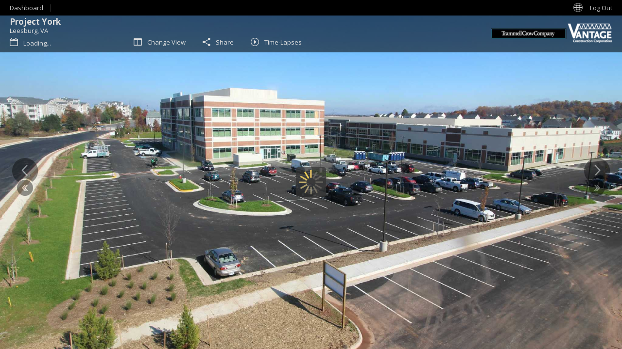

--- FILE ---
content_type: text/html; charset=UTF-8
request_url: https://app.oxblue.com/open/Vantage/York
body_size: 1227
content:
<!DOCTYPE html><html lang=en><head><script>window.dataLayer = window.dataLayer || [];
      (function(w,d,s,l,i){w[l]=w[l]||[];w[l].push({'gtm.start':
      new Date().getTime(),event:'gtm.js'});var f=d.getElementsByTagName(s)[0],
      j=d.createElement(s),dl=l!='dataLayer'?'&l='+l:'';j.async=true;j.src=
      'https://www.googletagmanager.com/gtm.js?id='+i+dl;f.parentNode.insertBefore(j,f);
      })(window,document,'script','dataLayer','GTM-TLT6K7G');</script><meta charset=utf-8><meta http-equiv=X-UA-Compatible content="IE=edge"><meta name=viewport content="width=device-width,initial-scale=1,maximum-scale=1,user-scalable=no"><meta http-equiv=Cache-Control content="no-cache, no-store, must-revalidate"><meta http-equiv=Pragma content=no-cache><meta http-equiv=Expires content=-1><meta name=google-site-verification content=rA1lQBuaJIRb6I8yWncnaLZRwnKRm5oW96vWAN9K9PU><link rel=apple-touch-icon sizes=180x180 href=/static/apple-touch-icon.png><link rel=icon type=image/png sizes=32x32 href=/static/favicon-32x32.png><link rel=icon type=image/png sizes=16x16 href=/static/favicon-16x16.png><link href="//fonts.googleapis.com/css?family=Montserrat:300,300i,400,400i,700,700i|Open+Sans:400,400i,600,600i,700,700i" media=screen,print rel=stylesheet type=text/css><link href="https://fonts.googleapis.com/css2?family=Roboto:ital,wght@0,100;0,300;0,400;0,500;0,700;0,900;1,100;1,300;1,400;1,500;1,700;1,900&display=swap" rel=stylesheet><title>OxBlue Construction Time-Lapse Cameras</title><script id=ze-snippet src="https://static.zdassets.com/ekr/snippet.js?key=012ae951-7c95-4d0f-876f-46ebfde62da0"></script><script>// hide chat on load
      window.zE('webWidget', 'hide')
      window.zE('webWidget:on', 'close', function () {
        window.zE('webWidget', 'hide')
      })</script><script defer=defer src=/static/js/vendor.e008e8558f1a296b8d10.js></script><script defer=defer src=/static/js/app.a689c07c5e246afa4c71.js></script><link href=/static/css/vendor.e9d59717244f856afee4.css rel=stylesheet><link href=/static/css/app.eafa3031a99af1737a76.css rel=stylesheet></head><body><noscript><iframe src="https://www.googletagmanager.com/ns.html?id=GTM-TLT6K7G" height=0 width=0 style=display:none;visibility:hidden></iframe></noscript><div id=app></div><script type=application/json data-user-cameras=[] defer=defer></script><script type=application/json data-project-notifications=[] defer=defer></script><script type=application/json data-user-projects=[] defer=defer></script></body></html>

--- FILE ---
content_type: text/css
request_url: https://app.oxblue.com/static/css/app.eafa3031a99af1737a76.css
body_size: 73166
content:
/*! normalize.css v5.0.0 | MIT License | github.com/necolas/normalize.css */html{-ms-text-size-adjust:100%;-webkit-text-size-adjust:100%;font-family:sans-serif;line-height:1.15}a{cursor:pointer}article,aside,footer,header,nav,section{display:block}h1{font-size:2em;margin:.67em 0}figcaption,figure,main{display:block}figure{margin:1em 40px}hr{box-sizing:content-box;height:0;overflow:visible}pre{font-family:monospace,monospace;font-size:1em}a{-webkit-text-decoration-skip:objects;background-color:transparent}a:active,a:hover{outline-width:0}abbr[title]{border-bottom:none;text-decoration:underline dotted}b,strong{font-weight:inherit;font-weight:bolder}code,kbd,samp{font-family:monospace,monospace;font-size:1em}dfn{font-style:italic}mark{background-color:#eac666;color:#000}small{font-size:80%}sub,sup{font-size:75%;line-height:0;position:relative;vertical-align:baseline}sub{bottom:-.25em}sup{top:-.5em}audio,video{display:inline-block}audio:not([controls]){display:none;height:0}img{border-style:none}svg:not(:root){overflow:hidden}button,input,optgroup,select,textarea{font-family:sans-serif;font-size:100%;line-height:1;margin:0}input{min-height:26px}input::-ms-clear{display:none}button,input{overflow:visible}button,select{text-transform:none}[type=reset],[type=submit],button,html [type=button]{-webkit-appearance:button}[type=button]::-moz-focus-inner,[type=reset]::-moz-focus-inner,[type=submit]::-moz-focus-inner,button::-moz-focus-inner{border-style:none;padding:0}[type=button]:-moz-focusring,[type=reset]:-moz-focusring,[type=submit]:-moz-focusring,button:-moz-focusring{outline:1px dotted ButtonText}fieldset{border:1px solid silver;margin:0 2px;padding:.35em .625em .75em}legend{box-sizing:border-box;color:inherit;display:table;max-width:100%;padding:0;white-space:normal}progress{display:inline-block;vertical-align:baseline}textarea{overflow:auto}[type=checkbox],[type=radio]{box-sizing:border-box;padding:0}[type=number]::-webkit-inner-spin-button,[type=number]::-webkit-outer-spin-button{height:auto}[type=search]{-webkit-appearance:textfield;outline-offset:-2px}[type=search]::-webkit-search-cancel-button,[type=search]::-webkit-search-decoration{-webkit-appearance:none}::-webkit-file-upload-button{-webkit-appearance:button;font:inherit}details,menu{display:block}summary{display:list-item}canvas{display:inline-block}[hidden],template{display:none}body{background:#333;color:#e0e0e0;font-family:Open Sans,sans-serif;font-size:11px;margin:0}h2{font-size:19px;margin:13px 0 12px}a,h2{color:#3a3a3a}a{text-decoration:none}.no-touchevents a:focus:not([disabled]),.no-touchevents a:hover:not([disabled]){fill:#eac666;stroke:#eac666;color:#eac666;text-decoration:none}.container-fluid{margin-left:auto;margin-right:auto;padding:0 20px}.clearfix:after{clear:both;content:" ";display:block}.image-details-gradient{background:linear-gradient(180deg,rgba(0,0,0,.7),transparent);height:84px;left:0;position:absolute;top:0;width:100%;z-index:1}.grid-camera-list .image-details-gradient{background:linear-gradient(0deg,rgba(0,0,0,.7),transparent);bottom:0;top:auto}input[type=email],input[type=password],input[type=text],label,select,textarea{display:block;width:100%}label{font-size:13px;margin:0 0 4px}textarea{resize:vertical}input[type=date],input[type=email],input[type=password],input[type=text],select,textarea{background:#f9f9f9;border:0;border-radius:3px;color:#1c1c1c;font-family:Open Sans,sans-serif;padding:7px 10px}.button,button{background:#1c1c1c;border:2px solid transparent;border-radius:5px;color:#fff;cursor:pointer;outline:none;padding:4px 6px;text-align:center;width:100px}.button:hover,button:hover{border-color:#6d6e6f}.button:active,button:active{fill:#eac666;stroke:#eac666;background:#3a3a3a;border-color:#3a3a3a;color:#eac666}.large-close-button,.vptz-header-buttons{position:absolute;z-index:15}@media (max-width:640px){.large-close-button,.vptz-header-buttons{z-index:20}}.large-close-button>a,.vptz-header-buttons>a{background:hsla(0,0%,100%,.75);border-radius:5px;color:#3a3a3a;display:block;height:36px;position:relative;width:36px}.large-close-button>a>span,.vptz-header-buttons>a>span{color:#3a3a3a;font-size:17px;left:50%;position:absolute;top:50%;transform:translate(-50%,-50%)}.large-close-button>a:hover,.vptz-header-buttons>a:hover{background:#eac666;text-decoration:none}.timelapse-close-button{float:right;position:relative;z-index:15}@media (min-width:640px){.timelapse-close-button{padding-right:calc(50vw - 320px);top:6px}}@media (max-width:639px){.timelapse-close-button{right:7px;top:-43px}}.timelapse-close-button>a{background:hsla(0,0%,100%,.75);border-radius:5px;color:#3a3a3a;display:block;height:36px;position:relative;width:36px}.timelapse-close-button>a>span{color:#3a3a3a;font-size:17px;left:50%;position:absolute;top:50%;transform:translate(-50%,-50%)}.timelapse-close-button>a:hover{background:#ffd646;text-decoration:none}.popup-box.message-window{display:block;font-size:12px;line-height:1.4;max-width:380px;padding:15px}.popup-box.message-window.top-right{position:fixed;right:15px;top:120px}.popup-box.message-window>.close{right:7px;top:7px}.popup-message-content p:last-child{margin-bottom:0}.popup-box.message-window button{float:right;margin-top:1em}.popup-box.message-window:after{clear:both;content:"";display:table}@media (max-width:640px){.popup-box.message-window.top-right.feedback,body.dashboard .popup-box.message-window.top-right.feedback{border-bottom:0;border-bottom-left-radius:0;border-bottom-right-radius:0;bottom:58px;height:auto;left:0;max-width:none;right:0;top:auto;width:auto;z-index:10}}.popup-box.userMenu.wide{height:52px;padding:0;width:20rem}.popup-body{font-size:.68rem;min-height:64px;width:100%}[data-popup=adminMenu] .popup-box,[data-popup=languagesMenu] .popup-box,[data-popup=newMenu] .popup-box,[data-popup=supportMenu] .popup-box [data-popup=toolMenu] .popup-box,[data-popup=toolMenu] .popup-box,[data-popup=userMenu] .popup-box{right:20px;top:40px}.popup-box.supportMenu{padding:30px 6px;right:0;top:30px}[data-popup=userMenu] .popup-box{right:-10px;top:40px}[data-popup=adminMenu] .popup-box .arrow,[data-popup=languagesMenu] .popup-box .arrow,[data-popup=newMenu] .popup-box .arrow,[data-popup=supportMenu] .popup-box .arrow,[data-popup=toolMenu] .popup-box .arrow{left:inherit;right:20px}[data-popup=userMenu] .popup-box .arrow{left:inherit;right:5px}[data-popup=adminMenu] .downArrow{position:relative;right:-10px}.popup-box.supportMenu .arrow{left:inherit;right:10px}.popup-box.filter-options .arrow{left:21px}[data-popup=languagesMenu] .popup-box .arrow{background-image:url(/static/images/29d6de62255ff6b6cdf9.png);left:inherit;right:16px;top:-24px}.popup-box.adminMenu .views .button-icon,.popup-box.analyticsMenu .views .button-icon,.popup-box.userMenu .views .button-icon{padding:.12rem .37rem;width:5.19rem}.adminMenuCallout{position:absolute;right:34px;top:5px}.adminMenuCallout-headerSingle{top:-3px}.adminMenuCallout-headerSplitView{top:0}[data-popup=adminMenu]>a>span:not(.adminMenuCallout){margin-right:50px}[data-popup=adminMenu] .popup-box.adminMenu{right:-8px;top:40px}[data-popup=languagesMenu] .popup-box{text-align:center;width:215px}[data-popup=languagesMenu] .popup-box a.button-icon span{flex:2;text-align:center}h4.navSubHead{padding:.12rem 5px .12rem 40px;text-transform:uppercase}.divider{background:#d8d8d8;height:1px;margin-bottom:20px;width:calc(100% - 40px)}.popup-box .buttons-horizontal{display:flex;flex-direction:column}.popout-subsection.buttons-horizontal-tablet .oxblue-icon-User-manual.smaller,.popout-subsection.buttons-horizontal-tablet .oxblue-icon-chat.smaller,.popout-subsection.buttons-horizontal-tablet .oxblue-icon-email1.smaller{font-size:22px!important}.popup-box .buttons-horizontal-tablet .button-icon--label{font-size:13px!important;line-height:14px!important}.popup-box.adminMenu .buttons-horizontal>.button-icon,.popup-box.popupMobileAdditionalItems .buttons-horizontal>.button-icon,.popup-box.toolMenu .buttons-horizontal>.button-icon,.popup-box.userMenu .buttons-horizontal>.button-icon{align-items:center;display:flex;margin:0 0 .62rem;padding-left:10px;width:100%}.popup-box.userMenu .buttons-horizontal>.button-icon{padding-left:16px}.popup-box.userMenu .buttons-horizontal .popout-well .button-icon.no-padding-left{padding-left:0!important}.popup-box.adminMenu .buttons-horizontal-tablet>.button-icon,.popup-box.popupMobileAdditionalItems .buttons-horizontal-tablet>.button-icon,.popup-box.toolMenu .buttons-horizontal-tablet>.button-icon,.popup-box.userMenu .buttons-horizontal-tablet>.button-icon{margin-bottom:0}.popup-box.adminMenu .buttons-horizontal>.button-icon [class^=oxblue-icon-],.popup-box.popupMobileAdditionalItems .buttons-horizontal>.button-icon [class^=oxblue-icon-],.popup-box.toolMenu .buttons-horizontal>.button-icon [class^=oxblue-icon-],.popup-box.userMenu .buttons-horizontal>.button-icon [class^=oxblue-icon-]{margin-bottom:0;margin-right:12px;text-align:center;width:36px}.popup-box.adminMenu .buttons-horizontal>.button-icon .button-icon--label,.popup-box.popupMobileAdditionalItems .buttons-horizontal>.button-icon .button-icon--label,.popup-box.toolMenu .buttons-horizontal>.button-icon .button-icon--label,.popup-box.userMenu .buttons-horizontal>.button-icon .button-icon--label{font-size:14px;text-align:left}.popup-box .buttons-horizontal-tablet{align-items:center;display:flex;flex-direction:row;justify-content:center}.popup-box.popupMobileAdditionalItems .buttons-horizontal-tablet .button-icon .button-icon--label{font-size:11px;text-align:center}@media (max-width:1279px){.popup-box .buttons-horizontal-tablet{flex-direction:column}.popup-box.adminMenu .buttons-horizontal-tablet>.button-icon,.popup-box.popupMobileAdditionalItems .buttons-horizontal-tablet>.button-icon,.popup-box.toolMenu .buttons-horizontal-tablet>.button-icon,.popup-box.userMenu .buttons-horizontal-tablet>.button-icon{align-items:center;display:flex;margin:0 0 .62rem;padding-left:10px;width:100%}.popup-box.adminMenu .buttons-horizontal-tablet>.button-icon [class^=oxblue-icon-],.popup-box.popupMobileAdditionalItems .buttons-horizontal-tablet>.button-icon [class^=oxblue-icon-],.popup-box.toolMenu .buttons-horizontal-tablet>.button-icon [class^=oxblue-icon-],.popup-box.userMenu .buttons-horizontal-tablet>.button-icon [class^=oxblue-icon-]{margin-bottom:0;margin-right:12px;text-align:center;width:36px}.popup-box.userMenu .buttons-horizontal-tablet>.button-icon .button-icon--label{font-size:14px;text-align:left}}@media (max-width:812px){body.dashboard header.site nav#site-navigation>ul>li[data-popup=adminMenu],body.dashboard header.site nav#site-navigation>ul>li[data-popup=adminMenu]>a>span,body.dashboard header.site nav#site-navigation>ul>li[data-popup=toolMenu],body.dashboard header.site nav#site-navigation>ul>li[data-popup=toolMenu]>a>span{display:none}}div.oxblue-icon-person{display:inline;margin-right:3px;margin-top:2px}@media (min-width:641px){body.dashboard .popup-box.change-view{width:230px}}body.dashboard .popup-box.change-view .views a.button-icon{padding:2px 6px;width:66px}body.dashboard .popup-box.change-view .views a.button-icon [class^=oxblue-icon-]{font-size:35px;line-height:31px;margin:0 0 2px}body.dashboard .popup-box.change-view .views-grid{display:none}@media (min-width:641px){body.dashboard .popup-box.change-view .views-grid{display:inline-block}}body.dashboard .popup-box.filter-options{left:-28px;min-height:115px;padding:10px 22px 13px 15px}@media (max-width:767px){body.dashboard .popup-box.filter-options{left:-15px;width:160px}}body.dashboard .popup-box.filter-options .checkbox{font-size:11px;margin:5px 0;position:relative}@media (max-width:767px){body.dashboard .popup-box.filter-options .checkbox{font-size:11px}}body.dashboard .popup-box.filter-options .checkbox input{margin-right:5px;position:relative;top:2px}body.dashboard .popup-box.search{left:-200px;padding:9px 17px;position:absolute;width:310px}body.dashboard .popup-box.search label{font-size:15px;width:75px}body.dashboard .popup-box.search input[type=checkbox]{transform:scale(1.2)}body.dashboard .popup-box.search .checkbox-centered label{margin-left:5px}body.dashboard .popup-box.search .arrow{left:auto;right:80px}body.dashboard .popup-box.search .search-bar{align-items:center;background:#f9f9f9;border-radius:3px;display:flex;flex-direction:row;justify-content:space-between;padding:4px}body.dashboard .popup-box.search .search-bar>.search-box{align-items:center;display:inline-flex;flex-direction:row;justify-content:space-between;margin-right:4px;width:100%}body.dashboard .popup-box.search .search-bar>.search-box>input{background:transparent;border:0;color:#3a3a3a;font-size:16px;height:16px;line-height:inherit;padding:0;width:100%}body.dashboard .popup-box.search .search-bar>.search-box>input::-webkit-input-placeholder{color:#b6b6b6;font-size:16px;font-style:italic;height:100%;line-height:inherit;vertical-align:middle}body.dashboard .popup-box.search .search-bar>.search-box>input::-moz-placeholder{color:#b6b6b6;font-size:16px;font-style:italic;height:100%;line-height:inherit;vertical-align:middle}body.dashboard .popup-box.search .search-bar>.search-box>input:-ms-input-placeholder{color:#b6b6b6;font-size:16px;font-style:italic;height:100%;line-height:inherit;vertical-align:middle}body.dashboard .popup-box.search .search-bar>.search-box>input:-moz-placeholder{color:#b6b6b6;font-size:16px;font-style:italic;height:100%;line-height:inherit;vertical-align:middle}body.dashboard .popup-box.search .search-bar>.search-box>input:focus{outline:0}body.dashboard .popup-box.search .search-bar>.search-icon{border-left:1px solid #a4a5a4;cursor:pointer;height:16px;padding-left:8px;padding-right:4px}body.dashboard .popup-box.search .search-bar>.search-icon>i{color:#3a3a3a;font-size:16px;line-height:16px;text-align:center}body.dashboard .popup-box.search .search-bar:after{clear:both;content:"";display:table}body.dashboard .popup-box.search .search-bar .clear-search-icon{color:#3a3a3a;cursor:pointer;font-size:12px;height:12px;margin-right:4px;width:12px}.no-touchevents body.dashboard .popup-box.search .search-bar .clear-search-icon:hover{fill:#cecece;stroke:#cecece;background:#3a3a3a;color:#cecece}body.dashboard .popup-box.message-window.top-right{top:100px}body.dashboard header.site{background:#000;height:32px;left:0;padding:2px 0;position:fixed;top:0;width:100%;z-index:20}body.dashboard header.site.time-lapse-visible .container-fluid{opacity:.5}body.dashboard header.site .container-fluid{transition:opacity .6s}body.dashboard header.site nav#site-navigation ul{display:block;list-style-type:none;margin:0;padding:0}body.dashboard header.site nav#site-navigation ul.left{float:left}body.dashboard header.site nav#site-navigation ul.right{float:right}body.dashboard header.site nav#site-navigation>ul>li{display:block;float:left;position:relative}body.dashboard header.site nav#site-navigation>ul>li>a{fill:#cecece;stroke:#cecece;border-right:1px solid #444;color:#cecece;display:block;margin-bottom:5px;margin-right:15px;margin-top:6px;padding:2px 15px 2px 0}.no-touchevents body.dashboard header.site nav#site-navigation>ul>li>a:hover{fill:#eac666;stroke:#eac666;color:#eac666;text-decoration:none}body.dashboard header.site nav#site-navigation ul>li>p{fill:#cecece;stroke:#cecece;border-right:1px solid #444;color:#cecece;display:block;margin-bottom:5px;margin-right:15px;margin-top:6px;padding:2px 15px 2px 0}body.dashboard header.site nav#site-navigation ul>li.client-name{font-size:17px;font-weight:700;margin-right:15px;margin-top:3px}body.dashboard header.site nav#site-navigation ul>li.no-border>a,body.dashboard header.site nav#site-navigation ul>li.no-border>p{border-right:0}body.dashboard header.site nav#site-navigation ul>li.no-border>a{margin-right:15px;padding-right:15px}.no-touchevents body.dashboard header.site nav#site-navigation>ul>li:hover>a,body.dashboard header.site nav#site-navigation>ul>li.active>a{fill:#eac666;stroke:#eac666;color:#eac666;text-decoration:none}body.dashboard header.site nav#site-navigation>ul>li:last-child>a{border-right:0;margin-right:0;padding-right:0}body.dashboard main#dashboard-main .dashboard-no-cameras-found{flex-grow:1;position:relative}body.dashboard main#dashboard-main .dashboard-no-cameras-found .dashboard-no-cameras-found-text{fill:#cecece;stroke:#cecece;color:#cecece;font-weight:300;left:50%;margin:0;position:absolute;text-align:center;top:50%;transform:translate(-50%,-50%)}body.dashboard main#dashboard-main{position:relative}body.dashboard main#dashboard-main .image-details p{font-size:13px}body.dashboard main#dashboard-main .image-details .camera-name{font-size:22px;font-weight:700}body.dashboard main#dashboard-main header#dashboard-header{background:rgba(0,0,0,.85);height:50px;position:sticky;top:0;width:100%;z-index:17}body.dashboard main#dashboard-main header#dashboard-header.not-fixed{position:relative}body.dashboard main#dashboard-main header#dashboard-header .project-details-container{height:50px;max-height:50px}body.dashboard main#dashboard-main header#dashboard-header .project-details{padding:3px 0 0}@media (max-width:767px){body.dashboard main#dashboard-main header#dashboard-header .project-details{padding-bottom:4px}}body.dashboard main#dashboard-main header#dashboard-header .project-details>ul{display:block;list-style-type:none;margin:11px 0 2px 10px;padding:0}body.dashboard main#dashboard-main header#dashboard-header .project-details>ul>li{background:transparent no-repeat 0;display:inline-block;margin-right:35px;position:relative;vertical-align:middle}body.dashboard main#dashboard-main header#dashboard-header .project-details>ul>li[data-popup=change-view]{width:fit-content}body.dashboard main#dashboard-main header#dashboard-header .project-details>ul>li>a{color:#e0e0e0;display:block;line-height:24px}body.dashboard main#dashboard-main header#dashboard-header .project-details>ul>li>a>span{display:inline-block;font-size:12px;vertical-align:middle}body.dashboard main#dashboard-main header#dashboard-header .project-details>ul>li>a>span[class^=oxblue-icon-]{margin-right:8px}body.dashboard main#dashboard-main header#dashboard-header .project-details .oxblue-icon-grid,body.dashboard main#dashboard-main header#dashboard-header .project-details .oxblue-icon-list{font-size:24px}body.dashboard main#dashboard-main header#dashboard-header .project-details>ul>li>a>span[class^=oxblue-icon-].oxblue-icon-map{font-size:17px;line-height:24px}body.dashboard main#dashboard-main header#dashboard-header .project-details>ul>li>a:active,body.dashboard main#dashboard-main header#dashboard-header .project-details>ul>li>a:focus{outline:0}.no-touchevents body.dashboard main#dashboard-main header#dashboard-header .project-details>ul>li.toggled>a,.no-touchevents body.dashboard main#dashboard-main header#dashboard-header .project-details>ul>li:hover>a,body.dashboard main#dashboard-main header#dashboard-header .project-details>ul>li.active>a{fill:#eac666;stroke:#eac666;color:#eac666;text-decoration:none}body.dashboard main#dashboard-main header#dashboard-header .project-details>ul>li>.search-bar{background:#cecece;border-radius:4px;width:245px}body.dashboard main#dashboard-main header#dashboard-header .project-details>ul>li>.search-bar>.filter-icon{border-right:1px solid #a0a0a0;color:#3a3a3a;cursor:pointer;float:left;margin-top:6px;padding-left:6px;padding-right:4px}body.dashboard main#dashboard-main header#dashboard-header .project-details>ul>li>.search-bar>.filter-icon>a{color:#3a3a3a;position:relative;top:2px}body.dashboard main#dashboard-main header#dashboard-header .project-details>ul>li>.search-bar>.filter-icon>i{font-size:12px;line-height:12px}.no-touchevents body.dashboard main#dashboard-main header#dashboard-header .project-details>ul>li>.search-bar>.filter-icon:hover,body.dashboard main#dashboard-main header#dashboard-header .project-details>ul>li>.search-bar>.filter-icon.active{fill:#eac666;stroke:#eac666;color:#eac666}body.dashboard main#dashboard-main header#dashboard-header .project-details>ul>li>.search-bar>.search-box{float:left;height:25px;padding:0}body.dashboard main#dashboard-main header#dashboard-header .project-details>ul>li>.search-bar>.search-box>input{background:#cecece;border:0;color:#3a3a3a;font-size:12px;line-height:1;min-height:inherit;padding:4px;width:100%}body.dashboard main#dashboard-main header#dashboard-header .project-details>ul>li>.search-bar>.search-box>input::-webkit-input-placeholder{color:#a0a0a0;font-size:12px;font-style:italic}body.dashboard main#dashboard-main header#dashboard-header .project-details>ul>li>.search-bar>.search-box>input::-moz-placeholder{color:#a0a0a0;font-size:12px;font-style:italic}body.dashboard main#dashboard-main header#dashboard-header .project-details>ul>li>.search-bar>.search-box>input:-ms-input-placeholder{color:#a0a0a0;font-size:12px;font-style:italic}body.dashboard main#dashboard-main header#dashboard-header .project-details>ul>li>.search-bar>.search-box>input:-moz-placeholder{color:#a0a0a0;font-size:12px;font-style:italic}body.dashboard main#dashboard-main header#dashboard-header .project-details>ul>li>.search-bar>.search-box>input:focus{outline:0}body.dashboard main#dashboard-main header#dashboard-header .project-details>ul>li>.search-bar>.search-icon{border-left:1px solid #a0a0a0;cursor:pointer;float:right;margin-top:6px;padding:1px 6px 0 3px;position:relative}body.dashboard main#dashboard-main header#dashboard-header .project-details>ul>li>.search-bar>.search-icon>i{color:#3a3a3a;font-size:12px;line-height:12px;position:relative;top:-1px}body.dashboard main#dashboard-main header#dashboard-header .project-details>ul>li>.search-bar:after{clear:both;content:"";display:table}body.dashboard main#dashboard-main header#dashboard-header .project-details>ul>li>.search-bar .clear-search-icon{border-radius:50%;color:#3a3a3a;cursor:pointer;font-size:8px;padding:2px;position:absolute;right:25px;top:6px}body.dashboard main#dashboard-main header#dashboard-header .project-details>ul>li>.search-bar .clear-search-icon:hover{background:#3a3a3a;color:#c3c3c3}body.dashboard main#dashboard-main header#dashboard-header .project-details>ul>li:last-child{margin-right:0}body.dashboard main#dashboard-main header#dashboard-header .project-details>ul:after,body.dashboard main#dashboard-main header#dashboard-header:after{clear:both;content:"";display:table}body.dashboard main#dashboard-main>.camera-list{height:calc(100vh - 32px);overflow:hidden;position:relative}@media (max-width:767px){body.dashboard main#dashboard-main>.camera-list{height:calc(100vh - 104px)}}@media (max-width:640px){body.dashboard main#dashboard-main>.camera-list{height:calc(100vh - 142px)}}body.dashboard main#dashboard-main>.camera-list .image-details{color:#fff;left:0;position:absolute;top:0;width:100%}body.dashboard main#dashboard-main>.camera-list .image-details p{margin:0 0 6px;overflow:hidden;text-overflow:ellipsis;text-shadow:1px 0 4px #000;white-space:nowrap}@media (max-width:480px){body.dashboard main#dashboard-main>.camera-list .image-details p{font-size:9px}}body.dashboard main#dashboard-main>.camera-list .image-details .camera-name{font-size:23px}@media (max-width:480px){body.dashboard main#dashboard-main>.camera-list .image-details .camera-name{font-size:15px}}body.dashboard main#dashboard-main>.camera-list .primary-image{background:no-repeat 50%;background-size:cover;height:491px;position:relative}@media (max-width:767px){body.dashboard main#dashboard-main>.camera-list .primary-image{height:325px}}@media (max-width:480px){body.dashboard main#dashboard-main>.camera-list .primary-image{height:105px}}body.dashboard main#dashboard-main>.camera-list .primary-image .bottom-gradient{background:url(/static/images/bc49f718f031c780daba.png) repeat-x;bottom:0;height:113px;left:0;position:absolute;width:100%}body.dashboard main#dashboard-main>.camera-list .camera-angles{background:#cecece;position:relative}body.dashboard main#dashboard-main>.camera-list .camera-angles>a.toggle{background:transparent url(/static/images/39b07873351745ef1a9f.png);color:#3a3a3a;display:block;font-size:13px;height:20px;left:50%;margin-left:-85px;padding-left:15px;padding-right:15px;padding-top:1px;position:absolute;text-align:center;text-decoration:none;top:-20px;width:170px}body.dashboard main#dashboard-main>.camera-list .camera-angles>a.toggle:active,body.dashboard main#dashboard-main>.camera-list .camera-angles>a.toggle:focus,body.dashboard main#dashboard-main>.camera-list .camera-angles>a.toggle:hover{outline:0;text-decoration:none}body.dashboard main#dashboard-main>.camera-list .camera-angles>a.toggle>span{display:inline-block;vertical-align:middle}body.dashboard main#dashboard-main>.camera-list .camera-angles>a.toggle>.arrow{background:url(/static/images/ee4c34afa164c9805621.png) no-repeat;height:6px;margin-right:11px;width:10px}body.dashboard main#dashboard-main>.camera-list .camera-angles>.cameras{display:none;padding:4px 0 2px;text-align:center}body.dashboard main#dashboard-main>.camera-list .camera-angles>.cameras .camera{border:2px solid transparent;display:inline-block;height:auto;margin:3px;max-width:469px;position:relative;width:calc(25% - 6px)}@media (max-width:480px){body.dashboard main#dashboard-main>.camera-list .camera-angles>.cameras .camera{margin:1px}}@media (max-width:1024px){body.dashboard main#dashboard-main>.camera-list .camera-angles>.cameras .camera{width:calc(50% - 6px)}}@media (max-width:480px){body.dashboard main#dashboard-main>.camera-list .camera-angles>.cameras .camera{width:calc(100% - 2px)}}body.dashboard main#dashboard-main>.camera-list .camera-angles>.cameras .camera .image-details{padding:6px 8px;text-align:left;z-index:2}@media (max-width:480px){body.dashboard main#dashboard-main>.camera-list .camera-angles>.cameras .camera .image-details{padding:4px 5px}}body.dashboard main#dashboard-main>.camera-list .camera-angles>.cameras .camera img{display:block;height:auto;max-width:100%}.no-touchevents body.dashboard main#dashboard-main>.camera-list .camera-angles>.cameras .camera:hover{border-color:#eac666}body.dashboard main#dashboard-main>.camera-list .camera-angles.expanded{padding:2px 13px 0}@media (max-width:480px){body.dashboard main#dashboard-main>.camera-list .camera-angles.expanded{padding:2px 4px}}body.dashboard main#dashboard-main>.camera-list .camera-angles.expanded>a.toggle>.arrow{background-image:url(/static/images/bb6c0a4b8b5fed153f55.png)}body.dashboard main#dashboard-main>.camera-list .normal-camera-list{background:#cecece;position:relative;text-align:center}body.dashboard main#dashboard-main>.camera-list .normal-camera-list .camera{border:2px solid transparent;display:inline-block;height:auto;margin:1px;max-width:952px;position:relative;width:calc(50% - 2px)}@media (max-width:767px){body.dashboard main#dashboard-main>.camera-list .normal-camera-list .camera{width:calc(100% - 2px)}}.no-touchevents body.dashboard main#dashboard-main>.camera-list .normal-camera-list .camera:hover{border-color:#eac666}body.dashboard main#dashboard-main>.camera-list .normal-camera-list .camera .image-details{padding:6px 8px;text-align:left;z-index:2}@media (max-width:480px){body.dashboard main#dashboard-main>.camera-list .normal-camera-list .camera .image-details{padding:4px 5px}}body.dashboard main#dashboard-main>.camera-list .normal-camera-list .camera img{display:block;height:auto;max-width:100%}body.dashboard main#dashboard-main .enterprise-view{height:calc(100vh - 82px);overflow:hidden;position:relative}@media (max-width:767px){body.dashboard main#dashboard-main .enterprise-view{height:calc(100vh - 154px)}}@media (max-width:640px){body.dashboard main#dashboard-main .enterprise-view{height:calc(100vh - 141px)}}body.dashboard main#dashboard-main .enterprise-view>.enterprise-camera-list{background:#cecece;border-right:4px solid #e0e0e0;float:left;height:100%;padding:6px;position:relative;width:50%}@media (max-width:1650px){body.dashboard main#dashboard-main .enterprise-view>.enterprise-camera-list{width:70%}}@media (max-width:900px){body.dashboard main#dashboard-main .enterprise-view>.enterprise-camera-list{float:none;width:100%}}body.dashboard main#dashboard-main .enterprise-view>.enterprise-camera-list .stretch-bar{background:url(/static/images/373ac79e61c058db0834.png) no-repeat;height:36px;margin-top:-18px;position:absolute;right:-11px;top:50%;width:7px;z-index:3}@media (max-width:900px){body.dashboard main#dashboard-main .enterprise-view>.enterprise-camera-list .stretch-bar{display:none}}body.dashboard main#dashboard-main .enterprise-view>.enterprise-camera-list .cameras{height:100%;overflow:hidden}body.dashboard main#dashboard-main .enterprise-view>.enterprise-camera-list .cameras .camera{background:#dedede;border:2px solid #bdbdbd;border-radius:12px;display:-webkit-box;display:-webkit-flex;display:-ms-flexbox;display:flex;margin:6px;padding:11px}@media (max-width:640px){body.dashboard main#dashboard-main .enterprise-view>.enterprise-camera-list .cameras .camera{display:none}}body.dashboard main#dashboard-main .enterprise-view>.enterprise-camera-list .cameras .camera .details{-webkit-box-pack:center;-ms-flex-pack:center;-webkit-box-orient:vertical;-webkit-box-direction:normal;color:#3a3a3a;display:-webkit-box;display:-webkit-flex;display:-ms-flexbox;display:flex;-webkit-flex-direction:column;-ms-flex-direction:column;flex-direction:column;-webkit-justify-content:center;justify-content:center}body.dashboard main#dashboard-main .enterprise-view>.enterprise-camera-list .cameras .camera .details .name{font-size:22px;font-weight:700;line-height:1;margin:0 0 6px}body.dashboard main#dashboard-main .enterprise-view>.enterprise-camera-list .cameras .camera .details .location{font-size:13px;line-height:1;margin:0}body.dashboard main#dashboard-main .enterprise-view>.enterprise-camera-list .cameras .camera .views{-webkit-box-flex:1;-webkit-box-pack:end;-ms-flex-pack:end;display:-webkit-box;display:-webkit-flex;display:-ms-flexbox;display:flex;-webkit-flex:1;-ms-flex:1;flex:1;-webkit-justify-content:flex-end;justify-content:flex-end}.popup-box-nav-group-heading,.views h3{margin:1em 26px;text-transform:uppercase}body.dashboard main#dashboard-main .enterprise-view>.enterprise-camera-list .cameras .camera .views .view{color:#fff;font-size:12px;padding-left:11px;position:relative;text-shadow:1px 0 4px #000}body.dashboard main#dashboard-main .enterprise-view>.enterprise-camera-list .cameras .camera .views .view .title{left:17px;position:absolute;top:5px}body.dashboard main#dashboard-main .enterprise-view>.enterprise-camera-list .cameras .camera .views .view .date{bottom:5px;left:17px;position:absolute}body.dashboard main#dashboard-main .enterprise-view>.enterprise-camera-list .cameras .camera .views .view img{border:2px solid transparent;border-radius:6px;height:auto;max-width:172px}@media (max-width:1200px){body.dashboard main#dashboard-main .enterprise-view>.enterprise-camera-list .cameras .camera .views .view img{max-width:120px}}.no-touchevents body.dashboard main#dashboard-main .enterprise-view>.enterprise-camera-list .cameras .camera .views .view:hover img{border-color:#eac666}body.dashboard main#dashboard-main .enterprise-view>.enterprise-camera-list .cameras .camera:hover{border-color:#3a3a3a;text-decoration:none}body.dashboard main#dashboard-main .enterprise-view>.enterprise-camera-list .cameras .camera.completed{background:#acacac;border-color:#acacac}body.dashboard main#dashboard-main .enterprise-view>.enterprise-camera-list .cameras .camera.completed .views .view .date{opacity:.6}body.dashboard main#dashboard-main .enterprise-view>.enterprise-camera-list .cameras .camera.completed .views .view img{opacity:.4}body.dashboard main#dashboard-main .enterprise-view>.enterprise-camera-list .cameras .camera.completed .views .view:before{color:#3a3a3a;content:"COMPLETED";font-size:27px;font-weight:700;left:15px;position:absolute;text-shadow:none;text-transform:uppercase;top:48px;z-index:2}@media (max-width:1200px){body.dashboard main#dashboard-main .enterprise-view>.enterprise-camera-list .cameras .camera.completed .views .view:before{font-size:18px;left:16px;top:36px}}body.dashboard main#dashboard-main .enterprise-view>.enterprise-camera-list .cameras .camera.completed:hover{border-color:#3a3a3a}body.dashboard main#dashboard-main .enterprise-view>.enterprise-camera-list .cameras .camera:after{clear:both;content:"";display:table}body.dashboard main#dashboard-main .enterprise-view>.enterprise-camera-list .cameras .camera-responsive{display:none;padding-top:3px}@media (max-width:640px){body.dashboard main#dashboard-main .enterprise-view>.enterprise-camera-list .cameras .camera-responsive{display:block}}body.dashboard main#dashboard-main .enterprise-view>.enterprise-camera-list .cameras .camera-responsive .details{color:#3a3a3a;padding:5px 9px}body.dashboard main#dashboard-main .enterprise-view>.enterprise-camera-list .cameras .camera-responsive .details .name{font-size:12px;font-weight:700;line-height:1;margin:0 0 4px}body.dashboard main#dashboard-main .enterprise-view>.enterprise-camera-list .cameras .camera-responsive .details .location{font-size:7px;line-height:1;margin:0}body.dashboard main#dashboard-main .enterprise-view>.enterprise-camera-list .cameras .camera-responsive .views .view{background:#dedede;border:1px solid #c5c5c5;border-radius:6px;display:-webkit-box;display:-webkit-flex;display:-ms-flexbox;display:flex;margin:2px 0;padding:6px}body.dashboard main#dashboard-main .enterprise-view>.enterprise-camera-list .cameras .camera-responsive .views .view>.image{-webkit-box-flex:0;-webkit-flex:0 0 67px;-ms-flex:0 0 67px;flex:0 0 67px;margin-right:12px}body.dashboard main#dashboard-main .enterprise-view>.enterprise-camera-list .cameras .camera-responsive .views .view>.image img{border-radius:4px;display:block;height:auto;max-width:100%}body.dashboard main#dashboard-main .enterprise-view>.enterprise-camera-list .cameras .camera-responsive .views .view>.title{-webkit-box-align:center;-ms-flex-align:center;-webkit-align-items:center;align-items:center;color:#3a3a3a;display:-webkit-box;display:-webkit-flex;display:-ms-flexbox;display:flex;font-size:12px;font-weight:700;line-height:12px}body.dashboard main#dashboard-main .enterprise-view>.enterprise-camera-list .cameras .camera-responsive .views .view>.title>p{margin:0}body.dashboard main#dashboard-main .enterprise-view>.enterprise-camera-list .cameras .camera-responsive .views .view:hover{background:#494949;border-color:#494949;text-decoration:none}.no-touchevents body.dashboard main#dashboard-main .enterprise-view>.enterprise-camera-list .cameras .camera-responsive .views .view:hover>.title{fill:#eac666;stroke:#eac666;color:#eac666}body.dashboard main#dashboard-main .enterprise-view>.enterprise-map{background-size:cover;float:right;height:100%;width:50%}@media (max-width:1650px){body.dashboard main#dashboard-main .enterprise-view>.enterprise-map{width:30%}}@media (max-width:900px){body.dashboard main#dashboard-main .enterprise-view>.enterprise-map{display:none}}body.dashboard main#dashboard-main>.list-view{background:#cecece;margin-bottom:58px;overflow:hidden;position:relative}@media (min-width:641px){body.dashboard main#dashboard-main>.list-view{margin-bottom:0;margin-top:50px}}@media (min-width:768px){body.dashboard main#dashboard-main>.list-view{margin-bottom:0}}body.dashboard main#dashboard-main>.list-view .image-details{color:#fff;left:0;padding-left:20px;text-align:left;top:0;width:100%}body.dashboard main#dashboard-main>.list-view .image-details p{color:#3a3a3a;line-height:normal;margin:0 0 6px;overflow:hidden;text-overflow:ellipsis;white-space:nowrap}@media (max-width:640px){body.dashboard main#dashboard-main>.list-view .image-details p{font-size:7px}body.dashboard main#dashboard-main>.list-view .image-details .camera-name{font-size:12px}}body.dashboard main#dashboard-main>.list-view .image-details .location{margin:0}body.dashboard main#dashboard-main>.list-view .list-camera-list{padding:10px;position:relative;text-align:center}@media (max-width:640px){body.dashboard main#dashboard-main>.list-view .list-camera-list{padding:4px}}body.dashboard main#dashboard-main>.list-view .list-camera-list:after{clear:both;content:"";display:table}body.dashboard main#dashboard-main>.list-view .list-camera-list .camera{background:#dedede;border:1px solid #b5b5b5;border-radius:14px;display:block;float:left;height:auto;margin:2px 4px 3px;padding:8px;position:relative;width:calc(50% - 8px)}body.dashboard main#dashboard-main>.list-view .list-camera-list .camera.has-icon .image-details{width:calc(100% - 175px)}@media (min-width:641px){body.dashboard main#dashboard-main>.list-view .list-camera-list .camera.has-icon .image-details{width:calc(100% - 225px)}}@media (max-width:767px){body.dashboard main#dashboard-main>.list-view .list-camera-list .camera{width:calc(100% - 8px)}}@media (max-width:640px){body.dashboard main#dashboard-main>.list-view .list-camera-list .camera{margin:1px 0 2px;padding:5px;width:100%}}.no-touchevents body.dashboard main#dashboard-main>.list-view .list-camera-list .camera:hover{border-color:#eac666;text-decoration:none}body.dashboard main#dashboard-main>.list-view .list-camera-list .camera .camera-details{display:-webkit-box;display:-webkit-flex;display:-ms-flexbox;display:flex}body.dashboard main#dashboard-main>.list-view .list-camera-list .camera .camera-details .image{background:#ccc;border-radius:6px;height:90px;width:120px}body.dashboard main#dashboard-main>.list-view .list-camera-list .camera .camera-details .image img{border-radius:6px;display:block;height:90px;width:120px}body.dashboard main#dashboard-main>.list-view .list-camera-list .camera .camera-details .image-details{-webkit-box-orient:vertical;-webkit-box-direction:normal;-webkit-box-pack:center;-ms-flex-pack:center;display:-webkit-box;display:-webkit-flex;display:-ms-flexbox;display:flex;-webkit-flex-direction:column;-ms-flex-direction:column;flex-direction:column;-webkit-justify-content:center;justify-content:center;min-width:0}body.dashboard main#dashboard-main>.list-view .list-camera-list .camera .pano-icon{padding:31px 25px 0 0;position:absolute;right:0;text-align:right;top:0;width:85px;z-index:2}@media (max-width:640px){body.dashboard main#dashboard-main>.list-view .list-camera-list .camera .pano-icon{padding-top:5px}}body.dashboard main#dashboard-main>.list-view .list-camera-list .camera .pano-icon span{color:#3a3a3a;font-size:67px;line-height:47px}@media (max-width:640px){body.dashboard main#dashboard-main>.list-view .list-camera-list .camera .pano-icon span{font-size:36px}}.no-touchevents body.dashboard main#dashboard-main>.list-view .list-camera-list .camera .pano-icon:hover span{fill:#eac666;stroke:#eac666;color:#eac666}body.dashboard main#dashboard-main>.list-view .list-camera-list .camera.with-panoramic>.camera-details{float:left;width:calc(100% - 95px)}@media (max-width:640px){body.dashboard main#dashboard-main>.list-view .list-camera-list .camera.with-panoramic>.camera-details{width:calc(100% - 50px)}}body.dashboard main#dashboard-main>.list-view .list-camera-list .camera.with-panoramic>.pano-icon{float:right;width:95px}@media (max-width:640px){body.dashboard main#dashboard-main>.list-view .list-camera-list .camera.with-panoramic>.pano-icon{width:50px}}body.dashboard main#dashboard-main>.list-view .list-camera-list .camera.completed{background-color:#acacac}body.dashboard main#dashboard-main>.list-view .list-camera-list .camera.completed .camera-details .image img{opacity:.4}body.dashboard main#dashboard-main>.list-view .list-camera-list .camera.completed .camera-details .image:before{color:#3a3a3a;content:"COMPLETED";font-size:19px;font-weight:700;left:16px;position:absolute;text-shadow:none;text-transform:uppercase;top:46px;z-index:2}@media (max-width:640px){body.dashboard main#dashboard-main>.list-view .list-camera-list .camera.completed .camera-details .image:before{font-size:10px;left:10px;top:25px}}body.dashboard main#dashboard-main .list-map-view,body.dashboard main#dashboard-main .map-view{display:flex;flex-direction:column;flex-grow:1}body.dashboard main#dashboard-main .map-view{position:relative}body.dashboard main#dashboard-main .map-view .logo{bottom:15px;position:absolute;right:20px}@media (max-width:767px){body.dashboard main#dashboard-main .map-view .logo{display:none}}body.dashboard main#dashboard-main .list-map-view .map-legend{background-color:#dedede;border:1px solid #b5b5b5;border-radius:5px;bottom:20px;color:#3a3a3a;font-size:14px;font-weight:700;left:10px;margin-left:10px;padding:8px;position:fixed;z-index:3}@media (max-width:640px){body.dashboard main#dashboard-main .list-map-view .map-legend{bottom:70px}}body.dashboard main#dashboard-main .list-map-view .info-window{width:280px}body.dashboard main#dashboard-main .list-map-view .info-window .contain{align-items:center;display:flex}body.dashboard main#dashboard-main .list-map-view .info-window .thumb{border-radius:6px;height:90px;margin-right:10px;width:120px}body.dashboard main#dashboard-main .list-map-view .info-window .location{color:#3a3a3a;font-size:10px}body.dashboard main#dashboard-main .list-map-view .info-window .site-name{text-overlow:ellipsis;color:#3a3a3a;font-size:16px;font-weight:700}body.dashboard main#dashboard-main footer.responsive{background:#cecece;bottom:0;height:58px;left:0;position:fixed;text-align:center;width:100%;z-index:20}body.dashboard main#dashboard-main footer.responsive.map{flex-grow:0;position:relative}body.dashboard main#dashboard-main footer.responsive>.container-fluid>ul{-webkit-box-orient:horizontal;-webkit-box-direction:normal;-webkit-box-pack:justify;-ms-flex-pack:justify;display:-webkit-box;display:-webkit-flex;display:-ms-flexbox;display:flex;-webkit-flex-direction:row;-ms-flex-direction:row;flex-direction:row;-webkit-justify-content:space-between;justify-content:space-between;list-style-type:none;margin:0;padding:0;text-align:center}body.dashboard main#dashboard-main footer.responsive>.container-fluid>ul>li{display:block;position:relative}body.dashboard main#dashboard-main footer.responsive>.container-fluid>ul>li>a{color:#3a3a3a;display:block;padding:6px 0 5px;text-decoration:none}body.dashboard main#dashboard-main footer.responsive>.container-fluid>ul>li[data-popup=change-view]>a:hover{color:#3a3a3a!important}body.dashboard main#dashboard-main footer.responsive>.container-fluid>ul>li>a>span{display:block;padding:2px 0;text-align:center}body.dashboard main#dashboard-main footer.responsive>.container-fluid>ul>li>a>span[class^=oxblue-icon-]{font-size:26px;margin-right:0}body.dashboard main#dashboard-main footer.responsive>.container-fluid>ul>li>a>span[class^=oxblue-icon-].oxblue-icon-grid,body.dashboard main#dashboard-main footer.responsive>.container-fluid>ul>li>a>span[class^=oxblue-icon-].oxblue-icon-list,body.dashboard main#dashboard-main footer.responsive>.container-fluid>ul>li>a>span[class^=oxblue-icon-].oxblue-icon-map{font-size:32px;line-height:26px}body.dashboard main#dashboard-main footer.responsive>.container-fluid>ul>li>a>span[class^=oxblue-icon-].oxblue-icon-filter,body.dashboard main#dashboard-main footer.responsive>.container-fluid>ul>li>a>span[class^=oxblue-icon-].oxblue-icon-search{font-size:26px;line-height:26px}body.dashboard main#dashboard-main footer.responsive>.container-fluid>ul>li>a:active,body.dashboard main#dashboard-main footer.responsive>.container-fluid>ul>li>a:focus{outline:0}.no-touchevents body.dashboard main#dashboard-main footer.responsive>.container-fluid>ul>li.active>a,.no-touchevents body.dashboard main#dashboard-main footer.responsive>.container-fluid>ul>li.toggled>a,.no-touchevents body.dashboard main#dashboard-main footer.responsive>.container-fluid>ul>li:hover>a{fill:#eac666;stroke:#eac666;color:#eac666;text-decoration:none}body.dashboard main#dashboard-main footer.responsive>.container-fluid>ul>li:last-child{margin-right:0}span[class^=oxblue-icon-].oxblue-icon-full-mode,span[class^=oxblue-icon-].oxblue-icon-fullscreen,span[class^=oxblue-icon-].oxblue-icon-loop,span[class^=oxblue-icon-].oxblue-icon-play,span[class^=oxblue-icon-].oxblue-icon-toggle{font-size:22px;line-height:22px}body.page-overlay-view,body.single-view{overflow:hidden}main#single-view-main{display:flex;flex-direction:column;flex-grow:1;position:relative}body.single-view main#single-view-main>header{background:rgba(0,0,0,.563);position:absolute;transition:background-color .6s;width:100%;z-index:11}body.project-analytics-view main#single-view-main>header{width:50%}body.single-view main#single-view-main>header.pro-timelapse-iframe-embed-caged{top:0}body.single-view main#single-view-main>header.time-lapse-visible{background-color:rgba(0,0,0,.8)}body.single-view main#single-view-main>header.time-lapse-visible .container-fluid{opacity:.2}body.single-view main#single-view-main>header .container-fluid{transition:opacity .6s}.active{color:#eac666!important;text-decoration:none!important}body.single-view main#single-view-main>header:after{clear:both;content:"";display:table}.control-list .button{background:hsla(0,0%,100%,.75);border-radius:5px;height:47px;text-align:center;width:47px}.touchevents .control-list .button:hover{background:#eac666}.live-video-controls-button{height:61px;position:absolute;right:30px;width:61px}.live-video-controls-button.controls-open{right:200px}.live-video-controls{position:absolute;right:20px;top:142px}@media (min-width:641px) and (min-height:550px){.live-video-controls{top:192px}}.live-video-controls .clearfix:after{clear:both;content:"";display:table}.live-video-controls .large-close-button{float:right;position:relative;right:0;top:3px}.live-video-controls .miscellaneous-buttons .container-fluid{margin:0;max-width:145px;padding:4px 0 6px}.live-video-controls .miscellaneous-buttons .button.zoom-in,.live-video-controls .miscellaneous-buttons .button.zoom-out{float:left;left:0;margin-right:47px;padding-top:4px}.live-video-controls .miscellaneous-buttons .button.camera{float:right;padding-top:9px;right:0}.live-video-controls .miscellaneous-buttons .button:nth-child(2n){margin-right:0}.live-video-controls .choose-a-preset{margin-top:2px}.live-video-controls .choose-a-preset a{font-size:11px}.live-video-controls .choose-a-preset .container-fluid{padding-left:0;padding-right:4px}.live-video-controls .choose-a-preset .container-fluid>a .arrow{margin-top:1px}.live-video-controls .choose-a-preset .container-fluid>.preset-list,.live-video-controls .choose-a-preset .container-fluid>.preset-list>a:last-child{border-bottom-left-radius:5px;border-bottom-right-radius:5px}.live-video-controls .choose-a-preset.expanded .container-fluid>a{border-bottom-left-radius:0;border-bottom-right-radius:0}.live-video-controls .choose-a-preset.expanded .container-fluid>a .arrow{margin-top:2px}.video-screen-icons{position:absolute;right:8px;top:8px;z-index:1}.video-screen-icons.tlViewer{top:50px}@media (min-width:641px) and (min-height:550px){.video-screen-icons{top:78px}.video-screen-icons.tlViewer{top:80px}}.video-screen-icons--icon{background:hsla(0,0%,100%,.75);border-radius:5px;color:#333;display:block;font-size:20px;height:36px;margin-bottom:5px;position:relative;width:36px}.video-screen-icons--icon>span{left:50%;position:absolute;top:50%;transform:translate(-50%,-50%)}.video-screen-icons--icon>span.oxblue-icon-theater-mode{font-size:15px}.video-screen-icons--icon.active{background:#eac666;color:#333!important}.video-screen-icons--icon.oxblue-icon-theater-mode{font-size:14px}.video-screen-icons--download{position:relative}.no-touchevents .video-screen-icons--icon:hover{background:#eac666;color:#333!important}body.single-view main#single-view-main>.live-video-controls-responsive-portrait{bottom:11px;display:none;left:0;position:absolute;width:100%}@media (max-width:640px){body.single-view main#single-view-main>.live-video-controls-responsive-portrait{display:block}}@media (max-height:480px){body.single-view main#single-view-main>.live-video-controls-responsive-portrait{display:none}}body.single-view main#single-view-main>.live-video-controls-responsive-portrait .control-list{position:relative}body.single-view main#single-view-main>.live-video-controls-responsive-portrait .control-list .button{height:40px;width:40px}body.single-view main#single-view-main .share-view-content>.container-fluid{padding:0 15px}body.single-view main#single-view-main .share-view-content .share-back-button{color:#3a3a3a;font-size:20px}body.single-view main#single-view-main .share-view-content .share-back-button:hover{fill:#eac666;stroke:#eac666;color:#eac666}body.single-view main#single-view-main .share-view-content h2>span{display:inline-block;vertical-align:middle}body.single-view main#single-view-main .share-view-content h2>span[class^=oxblue-icon-]{font-size:40px;line-height:40px;margin-right:2px}body.single-view main#single-view-main .share-view-content p.camera-name{font-size:19px;font-weight:700;line-height:22px;margin:0 0 1px}body.single-view main#single-view-main .share-view-content p.camera-location{font-size:11px;margin:0 0 4px}body.single-view main#single-view-main .share-view-content p.camera-datetime{font-size:11px;margin:0 0 6px}body.single-view main#single-view-main .share-view-content img.full-width-image{display:block;height:auto;max-width:100%;width:100%}body.single-view main#single-view-main .share-view-content.share-facebook.popup-box{padding-top:15px}@media (min-height:550px) and (max-height:690px){body.single-view main#single-view-main .share-view-content.share-facebook .popup-body{height:65vh;overflow-x:hidden;overflow-y:auto}}body.single-view main#single-view-main .share-view-content.popup-box>.close{top:5px}body.single-view main#single-view-main .share-view-content.popup-box .share-back-button{left:11px;position:absolute;top:6px}body.single-view main#single-view-main .share-view-content.popup-box .popup-body p.camera-name{font-size:17px}body.single-view main#single-view-main .share-view-content.popup-box .popup-body img.full-width-image{border-radius:5px}.mobile .has-content.popup-box{background-color:#e0e0e0;border:0;border-radius:0;display:block;height:100%;left:0;margin-top:0;overflow-x:hidden;overflow-y:auto;position:absolute;top:0;width:100%;z-index:100}.mobile .has-content.popup-box .arrow{display:none}body.single-view main#single-view-main .share-download-image form ul.checkboxes{list-style:none;margin:10px auto;padding:0 0 0 20px}body.single-view main#single-view-main .share-download-image form ul.checkboxes li{float:left}body.single-view main#single-view-main .share-download-image form ul.checkboxes li label{display:block;margin:5px 0}body.single-view main#single-view-main .share-download-image form ul.checkboxes li label input{position:relative;top:2px}body.single-view main#single-view-main .share-download-image form ul.checkboxes li:nth-child(2n-1){clear:both;width:175px}body.single-view main#single-view-main .share-download-image form ul.checkboxes:after{clear:both;content:"";display:table}body.single-view main#single-view-main .share-download-image button{margin:3px 0 14px}@media (max-height:620px){body.single-view main#single-view-main .share-download-image.popup-box .popup-body{height:70vh;overflow-x:hidden;overflow-y:auto}}body.single-view main#single-view-main .share-download-image.popup-box h2{margin-bottom:7px}body.single-view main#single-view-main .share-download-image.popup-box h2>span[class^=oxblue-icon-]{font-size:28px;line-height:28px}body.single-view main#single-view-main .share-download-image.popup-box .full-width-image{margin-bottom:3px}body.single-view main#single-view-main .share-download-image.popup-box form ul.checkboxes{padding-left:52px}body.single-view main#single-view-main .share-download-image.popup-box form ul.checkboxes li:nth-child(2n-1){width:154px}body.single-view main#single-view-main .share-download-image.popup-box form ul.checkboxes label{font-size:12px}body.single-view main#single-view-main .share-download-image.popup-box form ul.checkboxes label input{margin-right:4px}body.single-view main#single-view-main .share-download-image.popup-box button{margin-bottom:0;margin-top:8px}body.single-view main#single-view-main .share-email .email-copy-container{float:left;padding-top:3px}body.single-view main#single-view-main .share-email button{margin:3px 0 14px}@media (min-height:550px) and (max-height:850px){body.single-view main#single-view-main .share-email.popup-box .popup-body{height:70vh;overflow-x:hidden;overflow-y:auto}}body.single-view main#single-view-main .share-email.popup-box h2{margin-bottom:3px}body.single-view main#single-view-main .share-email.popup-box .full-width-image{margin-bottom:4px}body.single-view main#single-view-main .share-email.popup-box button{margin-bottom:0;margin-top:4px}body.single-view main#single-view-main .share-social button{margin:3px 0 12px}@media (max-height:670px){body.single-view main#single-view-main .share-social.popup-box .popup-body{height:70vh;overflow-x:hidden;overflow-y:auto}}body.single-view main#single-view-main .share-social.popup-box h2{margin-bottom:6px}body.single-view main#single-view-main .share-social.popup-box h2>span[class^=oxblue-icon-]{font-size:32px;line-height:32px}body.single-view main#single-view-main .share-social.popup-box .full-width-image{margin-bottom:3px}body.single-view main#single-view-main .share-social.popup-box button{margin-bottom:0;margin-top:8px}body.single-view main#single-view-main .share-recurring-email p.send-details{font-size:13px;margin:9px 0 10px}body.single-view main#single-view-main .share-recurring-email ul.days-of-week{list-style:none;margin:0 0 15px;padding:0;text-align:center}body.single-view main#single-view-main .share-recurring-email ul.days-of-week li{display:inline-block;margin-bottom:5px;margin-left:1px;vertical-align:top}body.single-view main#single-view-main .share-recurring-email ul.days-of-week li a{border:2px solid transparent;border-radius:4px;color:#3a3a3a;display:block;padding:4px 12px 5px}body.single-view main#single-view-main .share-recurring-email ul.days-of-week li a:hover{border-color:#6d6e6f}body.single-view main#single-view-main .share-recurring-email ul.days-of-week li a.selected{fill:#eac666;stroke:#eac666;background:#1c1c1c;border-color:#1c1c1c;color:#eac666;text-decoration:none}body.single-view main#single-view-main .share-recurring-email ul.days-of-week:after{clear:both;content:"";display:table}body.single-view main#single-view-main .share-recurring-email .times-select{max-width:124px}body.single-view main#single-view-main .share-recurring-email .times-select a{color:#1c1c1c;display:block;font-size:12px;text-align:center}body.single-view main#single-view-main .share-recurring-email .times-select a:hover{text-decoration:none}body.single-view main#single-view-main .share-recurring-email .times-select>a{background:#1c1c1c;border-radius:4px;padding:4px 6px 5px}body.single-view main#single-view-main .share-recurring-email .times-select>a>span{display:inline-block;vertical-align:middle}body.single-view main#single-view-main .share-recurring-email .times-select>a .arrow{background-image:url(/static/images/249f5489d1d5a9505ef6.png);float:right;height:11px;margin-right:7px;margin-top:2px;width:7px}body.single-view main#single-view-main .share-recurring-email .times-select>.times-list{background:#f9f9f9;border-bottom-left-radius:5px;border-bottom-right-radius:5px;border-right:1px solid #e0e0e0;display:none;max-height:172px;overflow:hidden;position:absolute;width:124px}body.single-view main#single-view-main .share-recurring-email .times-select>.times-list a{background:transparent;padding:2px 8px 2px 6px}body.single-view main#single-view-main .share-recurring-email .times-select>.times-list a:last-child{border-bottom-left-radius:5px;border-bottom-right-radius:5px;padding-bottom:5px}body.single-view main#single-view-main .share-recurring-email .times-select>.times-list a:hover{background:#3a3a3a;color:#fff}body.single-view main#single-view-main .share-recurring-email .times-select.expanded>a{border-bottom-left-radius:0;border-bottom-right-radius:0}body.single-view main#single-view-main .share-recurring-email .times-select.expanded>a .arrow{background-image:url(/static/images/3d684657052305bc2dc3.png);height:6px;margin-right:6px;margin-top:4px;width:10px}body.single-view main#single-view-main .share-recurring-email .times-select.expanded>.times-list{display:block}body.single-view main#single-view-main .share-recurring-email button{margin:35px 0 14px}@media (min-height:550px) and (max-height:870px){body.single-view main#single-view-main .share-recurring-email.popup-box .popup-body{height:65vh;overflow-x:hidden;overflow-y:auto}}body.single-view main#single-view-main .share-recurring-email.popup-box h2{margin-bottom:3px}body.single-view main#single-view-main .share-recurring-email.popup-box .full-width-image{margin-bottom:2px}ul.selection-list.days-of-week{float:right}body.single-view main#single-view-main .share-recurring-email.popup-box button{margin-bottom:0;margin-top:0}body.single-view main#single-view-main .mobile-temperature{color:#3a3a3a;font-size:17px;height:calc(100vh - 128px);position:relative}body.single-view main#single-view-main .mobile-temperature img.top-image{height:auto;width:100%}body.single-view main#single-view-main .mobile-temperature .temperature-box{background:#cecece;bottom:0;left:0;padding:30px 0 60px;position:absolute;width:100%}body.single-view main#single-view-main .mobile-temperature .temperature-box [class^=oxblue-icon-]{color:#3a3a3a;display:block;font-size:44px;position:relative;text-align:center}body.single-view main#single-view-main .mobile-temperature .temperature-box .variables{margin:0 auto;max-width:250px;padding:25px 0}body.single-view main#single-view-main .mobile-temperature .temperature-box .variables .variable{margin-bottom:8px}body.single-view main#single-view-main .mobile-temperature .temperature-box .variables .variable .left,body.single-view main#single-view-main .mobile-temperature .temperature-box .variables .variable .right{white-space:nowrap;width:50%}body.single-view main#single-view-main .mobile-temperature .temperature-box .variables .variable .left{float:left;padding-right:7px;text-align:right}body.single-view main#single-view-main .mobile-temperature .temperature-box .variables .variable .right{float:right;font-weight:700;padding-left:7px;text-align:left}body.single-view main#single-view-main .mobile-temperature .temperature-box .variables .variable:after{clear:both;content:"";display:table}body.single-view main#single-view-main .mobile-temperature .temperature-box .temperature-units{bottom:25px;position:absolute;right:30px}body.single-view main#single-view-main .mobile-temperature .temperature-box .temperature-units a{color:#3a3a3a;text-decoration:none}body.single-view main#single-view-main .mobile-temperature .temperature-box .temperature-units a.selected,body.single-view main#single-view-main .mobile-temperature .temperature-box .temperature-units a:hover{font-weight:700}body.single-view main#single-view-main>.video-on-demand{height:100%;left:0;position:absolute;top:0;width:100%}body.single-view main#single-view-main>.video-on-demand .clearfix:after{clear:both;content:"";display:table}body.page-overlay-view .overlay-view .large-close-button,body.page-split-view .split-view .large-close-button{right:-12px;top:-22px}body.single-view .videoViewer .large-close-button,body.single-view .videoViewer .vptz-header-buttons{right:8px;top:-43px}@media (min-width:641px) and (min-height:550px){body.single-view .videoViewer .large-close-button,body.single-view .videoViewer .vptz-header-buttons{top:15px}}body.single-view main#single-view-main>.video-on-demand .video-message{bottom:0;position:absolute;width:100%}@media (max-width:640px){body.single-view main#single-view-main>.video-on-demand .video-message{display:none}}body.single-view main#single-view-main>.video-on-demand .video-message .container-fluid{background:hsla(0,0%,88%,.9);border-top-left-radius:13px;border-top-right-radius:13px;color:#3a3a3a;font-size:15px;margin:0 auto;max-width:560px;padding:9px 12px;text-align:center}body.single-view main#single-view-main>.video-on-demand .video-message .container-fluid p{margin:0}body.single-view main#single-view-main .next-navigation,body.single-view main#single-view-main .previous-navigation{margin-top:-50px;position:absolute;top:50%;z-index:1}body.single-view main#single-view-main .next-navigation a.change-day,body.single-view main#single-view-main .next-navigation a.change-photo,body.single-view main#single-view-main .previous-navigation a.change-day,body.single-view main#single-view-main .previous-navigation a.change-photo{display:block;opacity:.55}.no-touchevents body.single-view main#single-view-main .next-navigation a:hover,.no-touchevents body.single-view main#single-view-main .previous-navigation a:hover{opacity:1}body.single-view a.change-photo-icon{font-size:49px}body.single-view a.change-day-icon{font-size:33px}body.single-view main#single-view-main .next-navigation a.change-day,body.single-view main#single-view-main .previous-navigation a.change-day{left:10px;position:relative;top:-4px;z-index:2}body.single-view main#single-view-main .next-navigation .tooltip,body.single-view main#single-view-main .previous-navigation .tooltip{color:#3a3a3a;font-size:13px;height:31px;opacity:0;padding-top:8px;position:absolute;transition:opacity .5s ease;visibility:hidden;width:80px}body.single-view main#single-view-main .next-navigation .tooltip.day,body.single-view main#single-view-main .previous-navigation .tooltip.day{width:180px}body.single-view main#single-view-main .next-navigation .tooltip>span,body.single-view main#single-view-main .previous-navigation .tooltip>span{display:block;overflow:hidden;text-align:center;text-overflow:ellipsis;white-space:nowrap}body.single-view main#single-view-main .next-navigation .tooltip.show,body.single-view main#single-view-main .previous-navigation .tooltip.show{opacity:1;visibility:visible}body.single-view main#single-view-main .previous-navigation{left:0;transition:left .3s ease-in-out}@media (min-width:641px) and (min-height:550px){body.single-view main#single-view-main .previous-navigation{left:25px}}body.single-view main#single-view-main .previous-navigation .tooltip{background-color:#fff;border-bottom-right-radius:15px;border-top-right-radius:15px}body.single-view main#single-view-main .previous-navigation .tooltip.photo{left:47px;top:11px;z-index:-1}body.single-view main#single-view-main .previous-navigation .tooltip.day{background-color:#fff;background-image:none;border-bottom-right-radius:11px;border-top-right-radius:11px;box-sizing:border-box;height:30px;left:33px;padding:8px 20px 10px;top:47px;transition:.5s;vertical-align:middle;z-index:1}body.single-view main#single-view-main .next-navigation{right:0;transition:right .3s ease-in-out}@media (min-width:641px) and (min-height:550px){body.single-view main#single-view-main .next-navigation{right:25px}}body.single-view main#single-view-main .next-navigation .tooltip{background-color:#fff;background-image:none;border-bottom-left-radius:15px;border-top-left-radius:15px}body.single-view main#single-view-main .next-navigation .tooltip.photo{right:47px;top:11px;z-index:-1}body.single-view main#single-view-main .next-navigation .tooltip.day{background-color:#fff;background-image:none;border-bottom-left-radius:11px;border-top-left-radius:11px;box-sizing:border-box;height:24px;height:30px;padding:8px 20px 10px;right:33px;top:47px;transition:.5s;z-index:-1}.no-touchevents .oxblue-icon-next-day:not([disabled]):hover .path2:before,.no-touchevents .oxblue-icon-next-day:not([disabled]):hover .path3:before,.no-touchevents .oxblue-icon-next-day:not([disabled]):hover .path4:before,.no-touchevents .oxblue-icon-next-day:not([disabled]):hover .path5:before,.no-touchevents .oxblue-icon-next-time:not([disabled]):hover .path2:before,.no-touchevents .oxblue-icon-prev-day:not([disabled]):hover .path2:before,.no-touchevents .oxblue-icon-prev-day:not([disabled]):hover .path3:before,.no-touchevents .oxblue-icon-prev-day:not([disabled]):hover .path4:before,.no-touchevents .oxblue-icon-prev-day:not([disabled]):hover .path5:before,.no-touchevents .oxblue-icon-previous-time:not([disabled]):hover .path2:before{color:#eac666}body.single-view main#single-view-main footer.controls{bottom:0;height:36px;left:0;position:absolute;width:100%}body.single-view main#single-view-main footer.controls .time-temperature-responsive{color:#fff;padding-left:10px;padding-right:10px;text-align:center;width:100%}@media (min-width:641px) and (min-height:550px){body.single-view main#single-view-main footer.controls .time-temperature-responsive{display:none!important}}body.single-view main#single-view-main footer.controls .time-temperature-responsive .temperature,body.single-view main#single-view-main footer.controls .time-temperature-responsive .time{background:#161616;border-top-left-radius:8px;border-top-right-radius:8px;font-size:16px;height:36px;line-height:36px}body.single-view main#single-view-main footer.controls .time-temperature-responsive .time{float:left;width:71.5%}body.single-view main#single-view-main footer.controls .time-temperature-responsive .temperature{float:right;width:27.5%}.pano-camera-viewer-container .oxblue-logo,body.single-view main#single-view-main footer.controls .oxblue-logo{bottom:15px;opacity:.85;position:absolute;right:25px;z-index:10}#pano-viewer .oxblue-logo a,body.single-view main#single-view-main footer.controls .oxblue-logo a{color:#fff}@media (max-width:640px){body.single-view main#single-view-main footer.controls .oxblue-logo{display:none}}@media (max-height:480px){body.single-view main#single-view-main footer.controls .oxblue-logo{display:none}}.pano-camera-viewer-container .oxblue-icon-logo,body.single-view main#single-view-main footer.controls .oxblue-logo .oxblue-icon-logo{cursor:pointer;display:block;font-size:130px;line-height:46px;overflow:hidden}#pano-viewer .oxblue-icon-logo{display:block;font-size:130px;line-height:46px;overflow:hidden}@media (max-width:640px){body.single-view main#single-view-main footer.controls .oxblue-logo>div[class^=oxblue-icon-]{font-size:108px;line-height:38px}}body.single-view main#single-view-main footer.controls:after{clear:both;content:"";display:table}body.single-view main#single-view-main.pano-view .image-details p{font-size:13px}body.single-view main#single-view-main.pano-view .image-details .camera-name{font-size:22px;font-weight:700}body.single-view main#single-view-main.pano-view .angle-shelf{bottom:0;left:0;position:absolute;width:100%;z-index:2}body.single-view main#single-view-main.pano-view .angle-shelf.expanded{z-index:1}body.single-view main#single-view-main.pano-view .angle-shelf .closed{display:block}body.single-view main#single-view-main.pano-view .angle-shelf .closed .show-angles{background:transparent url(/static/images/a5c490bcb983c34dbb9f.png) no-repeat 0;bottom:29px;color:#fff;display:inline-block;font-size:13px;left:28px;min-height:19px;min-width:19px;padding-left:24px;padding-top:1px;position:relative;text-shadow:0 2px 1px rgba(0,0,0,.4)}body.single-view main#single-view-main.pano-view .angle-shelf .closed .show-angles:hover{fill:#eac666;stroke:#eac666;color:#eac666}body.single-view main#single-view-main.pano-view .angle-shelf .opened{display:none}body.single-view main#single-view-main.pano-view .angle-shelf .opened .hide-angles{background:transparent url(/static/images/551b3fe8494eecc428b6.png) no-repeat 0;bottom:20px;color:#fff;display:inline-block;font-size:13px;left:28px;min-height:19px;min-width:19px;padding-left:24px;padding-top:1px;position:relative;text-shadow:0 2px 1px rgba(0,0,0,.4)}body.single-view main#single-view-main.pano-view .angle-shelf .opened .hide-angles:hover{fill:#eac666;stroke:#eac666;color:#eac666}body.single-view main#single-view-main.pano-view .angle-shelf .opened>.cameras{background:#cecece;border-top:1px solid #a1a1a1;padding:3px 0 0;position:relative;text-align:center}body.single-view main#single-view-main.pano-view .angle-shelf .opened>.cameras .up-arrow{background:transparent url(/static/images/b43fb6e5e079344caeb1.png) no-repeat 50%;height:25px;left:50%;margin-left:-25px;position:absolute;top:-25px;width:49px}body.single-view main#single-view-main.pano-view .angle-shelf .opened>.cameras .camera{border:2px solid transparent;display:inline-block;height:auto;margin:1px;max-width:469px;position:relative;width:calc(25% - 2px)}body.single-view main#single-view-main.pano-view .angle-shelf .opened>.cameras .camera .image-details{color:#fff;left:0;padding:6px 8px;position:absolute;text-align:left;top:0;width:100%;z-index:2}body.single-view main#single-view-main.pano-view .angle-shelf .opened>.cameras .camera .image-details p{margin:0 0 6px;overflow:hidden;text-overflow:ellipsis;text-shadow:1px 0 4px #000;white-space:nowrap}@media (max-width:640px){body.single-view main#single-view-main.pano-view .angle-shelf .opened>.cameras .camera .image-details p{font-size:9px}body.single-view main#single-view-main.pano-view .angle-shelf .opened>.cameras .camera .image-details .camera-name{font-size:15px}body.single-view main#single-view-main.pano-view .angle-shelf .opened>.cameras .camera .image-details{padding:4px 5px}}body.single-view main#single-view-main.pano-view .angle-shelf .opened>.cameras .camera img{display:block;height:auto;max-width:100%}body.single-view main#single-view-main.pano-view .angle-shelf .opened>.cameras .camera:hover{border-color:#eac666}body.single-view main#single-view-main.pano-view .angle-shelf.expanded .closed{display:none}body.single-view main#single-view-main.pano-view .angle-shelf.expanded .opened{display:block}body.single-view.mobile{margin-top:0}body.single-view.mobile main#single-view-main{background:#cecece;height:calc(100vh - 108px)}body.single-view.mobile header.site-responsive,body.single-view.mobile header.site-responsive .phone-back-button,body.single-view.mobile main#single-view-main footer.responsive{display:block}body.split-view{overflow:hidden}body.split-view .split-view-container{background:#cecece}body.split-view .split-view-container .split-view-left{float:left;padding-top:32px;position:relative;width:calc(50% - 2px)}@media (max-width:640px){body.split-view .split-view-container .split-view-left{padding-top:0}}body.split-view .split-view-container .split-view-right{float:right;padding-top:32px;position:relative;width:calc(50% - 2px)}@media (max-width:640px){body.split-view .split-view-container .split-view-right{padding-top:0}}body.split-view .split-view-container:after{clear:both;content:"";display:table}body.split-view header.site{background:#000;height:32px;left:0;padding:8px 0;position:absolute;top:0;width:100%;z-index:2}@media (max-width:640px){body.split-view header.site{display:none}}body.split-view header.site.time-lapse-visible .container-fluid{opacity:.5}body.split-view header.site .container-fluid{transition:opacity .6s}body.split-view header.site nav#site-navigation ul{display:block;list-style-type:none;margin:0;padding:0}body.split-view header.site nav#site-navigation ul.left{float:left}body.split-view header.site nav#site-navigation ul.right{float:right}body.split-view header.site nav#site-navigation ul>li{display:block;float:left;position:relative}body.split-view header.site nav#site-navigation ul>li>a{fill:#cecece;stroke:#cecece;border-right:1px solid #444;color:#cecece;display:block;margin-right:15px;padding:2px 15px 2px 0}body.split-view header.site nav#site-navigation ul>li>a .previous-camera{display:inline-block;font-size:9px;margin-right:9px}body.split-view header.site nav#site-navigation ul>li>a .next-camera{display:inline-block;font-size:8px;margin-left:8px}body.split-view header.site nav#site-navigation ul>li>a:hover{fill:#eac666;stroke:#eac666;color:#eac666;text-decoration:none}body.split-view header.site nav#site-navigation ul>li>.popup-box.camera-list{left:-19px;max-height:365px;top:33px;width:335px}body.split-view header.site nav#site-navigation ul>li>.popup-box.camera-list>.search-bar{background:#787878;border-radius:4px;margin-bottom:8px}body.split-view header.site nav#site-navigation ul>li>.popup-box.camera-list>.search-bar>.search-box{float:left;padding:3px 0 3px 6px;width:calc(100% - 40px)}body.split-view header.site nav#site-navigation ul>li>.popup-box.camera-list>.search-bar>.search-box>input{background:#787878;border:0;color:#eee;font-size:12px;padding:1px 0;width:100%}body.split-view header.site nav#site-navigation ul>li>.popup-box.camera-list>.search-bar>.search-box>input::-webkit-input-placeholder{color:#b6b6b6;font-size:12px;font-style:italic}body.split-view header.site nav#site-navigation ul>li>.popup-box.camera-list>.search-bar>.search-box>input::-moz-placeholder{color:#b6b6b6;font-size:12px;font-style:italic}body.split-view header.site nav#site-navigation ul>li>.popup-box.camera-list>.search-bar>.search-box>input:-ms-input-placeholder{color:#b6b6b6;font-size:12px;font-style:italic}body.split-view header.site nav#site-navigation ul>li>.popup-box.camera-list>.search-bar>.search-box>input:-moz-placeholder{color:#b6b6b6;font-size:12px;font-style:italic}body.split-view header.site nav#site-navigation ul>li>.popup-box.camera-list>.search-bar>.search-box>input:focus{outline:0}body.split-view header.site nav#site-navigation ul>li>.popup-box.camera-list>.search-bar>.search-icon{border-left:1px solid #e0e0e0;cursor:pointer;float:right;margin-top:3px;padding:1px 6px 0 3px}body.split-view header.site nav#site-navigation ul>li>.popup-box.camera-list>.search-bar>.search-icon>i{color:#e0e0e0;font-size:12px;line-height:12px}body.split-view header.site nav#site-navigation ul>li>.popup-box.camera-list>.search-bar>.search-icon:hover>i{fill:#eac666;stroke:#eac666;color:#eac666}body.split-view header.site nav#site-navigation ul>li>.popup-box.camera-list>.search-bar:after{clear:both;content:"";display:table}body.split-view header.site nav#site-navigation ul>li>.popup-box.camera-list .search-results{max-height:305px;overflow:auto}body.split-view header.site nav#site-navigation ul>li>.popup-box.camera-list .search-results .search-result{align-items:center;cursor:pointer;display:flex;flex-direction:row;justify-content:space-between}body.split-view header.site nav#site-navigation ul>li>.popup-box.camera-list .search-results .search-result>.camera-image{height:44px;padding-right:6px;width:65px}body.split-view header.site nav#site-navigation ul>li>.popup-box.camera-list .search-results .search-result>.camera-image img{border-radius:4px;display:block;height:44px;width:59px}body.split-view header.site nav#site-navigation ul>li>.popup-box.camera-list .search-results .search-result>.camera-details{border:2px solid transparent;border-radius:4px;flex-grow:1;height:44px;overflow:hidden;padding-left:6px;padding-right:6px;padding-top:3px}body.split-view header.site nav#site-navigation ul>li>.popup-box.camera-list .search-results .search-result>.camera-details .camera-name{font-size:12px;font-weight:700;line-height:12px;margin:0 0 3px;overflow:hidden;text-overflow:ellipsis;white-space:nowrap}body.split-view header.site nav#site-navigation ul>li>.popup-box.camera-list .search-results .search-result>.camera-details .camera-location{font-size:10px;font-weight:400;line-height:10px;margin:0}body.split-view header.site nav#site-navigation ul>li>.popup-box.camera-list .search-results .search-result.active>.camera-details{fill:#eac666;stroke:#eac666;background:#3a3a3a;border-color:#3a3a3a;color:#eac666}body.split-view header.site nav#site-navigation ul>li>.popup-box.camera-list .search-results .search-result.completed>.camera-image{position:relative}body.split-view header.site nav#site-navigation ul>li>.popup-box.camera-list .search-results .search-result.completed>.camera-image:before{color:#000;content:"COMPLETED";font-size:9px;font-weight:700;left:3px;position:absolute;text-transform:uppercase;top:16px}body.split-view header.site nav#site-navigation ul>li>.popup-box.camera-list .search-results .search-result.completed>.camera-image img{opacity:.5}body.split-view header.site nav#site-navigation ul>li>.popup-box.camera-list .search-results .search-result.completed>.camera-details{background:#a8a8a8;border-color:#a8a8a8}body.split-view header.site nav#site-navigation ul>li>.popup-box.camera-list .search-results .search-result:hover>.camera-details{border-color:#878787}body.split-view header.site nav#site-navigation ul>li>.popup-box.camera-list .search-results .search-result:not(:last-child){margin-bottom:8px}body.split-view header.site nav#site-navigation ul>li>.popup-box.camera-list .search-results .search-result:after{clear:both;content:"";display:table}body.split-view header.site nav#site-navigation ul>li>.popup-box.camera-navigation{padding-bottom:11px}body.split-view header.site nav#site-navigation ul>li>.popup-box.camera-navigation.left{left:-75px;top:28px}body.split-view header.site nav#site-navigation ul>li>.popup-box.camera-navigation.left>.arrow{left:66px}body.split-view header.site nav#site-navigation ul>li>.popup-box.camera-navigation.right{right:-44px;top:28px}body.split-view header.site nav#site-navigation ul>li>.popup-box.camera-navigation.right>.arrow{left:auto;right:66px}body.split-view header.site nav#site-navigation ul>li>.popup-box.camera-navigation .popup-body{-webkit-box-align:center;-ms-flex-align:center;-webkit-align-items:center;align-items:center;display:-webkit-box;display:-webkit-flex;display:-ms-flexbox;display:flex}body.split-view header.site nav#site-navigation ul>li>.popup-box.camera-navigation .camera-image{padding-right:6px}body.split-view header.site nav#site-navigation ul>li>.popup-box.camera-navigation .camera-image img{border-radius:4px;height:44px;width:59px}body.split-view header.site nav#site-navigation ul>li>.popup-box.camera-navigation .camera-details .camera-name{font-size:12px;font-weight:700;line-height:12px;margin:0 0 3px;overflow:hidden;text-overflow:ellipsis;white-space:nowrap}body.split-view header.site nav#site-navigation ul>li>.popup-box.camera-navigation .camera-details .camera-location{font-size:10px;font-weight:400;line-height:10px;margin:0}body.split-view header.site nav#site-navigation ul>li.no-border>a{border-right:0;margin-right:15px;padding-right:15px}.no-touchevents body.split-view header.site nav#site-navigation ul>li:hover>a,body.split-view header.site nav#site-navigation ul>li.active>a{fill:#eac666;stroke:#eac666;color:#eac666;text-decoration:none}body.split-view header.site nav#site-navigation ul>li.active>.popup-box,body.split-view header.site nav#site-navigation ul>li:hover>.popup-box{display:block}body.split-view header.site nav#site-navigation ul>li:last-child>a{border-right:0;margin-right:0;padding-right:0}body.split-view header.site nav#site-navigation:after{clear:both;content:"";display:table}body.split-view header.site-responsive{background:#000;display:none;height:50px;position:relative}@media (max-width:640px){body.split-view header.site-responsive{display:block}}body.split-view header.site-responsive.time-lapse-visible .container-fluid{opacity:.5}body.split-view header.site-responsive .container-fluid{padding-bottom:18px;padding-top:19px;transition:opacity .6s}body.split-view header.site-responsive .container-fluid:after{clear:both;content:"";display:table}body.split-view header.site-responsive nav.hamburger-menu{float:left;width:40px}@media (max-width:640px){body.split-view header.site-responsive nav.hamburger-menu{display:none}}body.split-view header.site-responsive nav.hamburger-menu>a{color:#fff;text-decoration:none}body.split-view header.site-responsive nav.hamburger-menu>a span{display:block;font-size:36px;line-height:33px}body.split-view header.site-responsive nav.hamburger-menu>a:hover{fill:#eac666;stroke:#eac666;color:#eac666;text-decoration:none}body.split-view header.site-responsive nav.hamburger-menu>a:active,body.split-view header.site-responsive nav.hamburger-menu>a:focus{outline:0}body.split-view header.site-responsive nav.hamburger-menu>ul{-webkit-box-orient:vertical;-webkit-box-direction:normal;background:#000;display:-webkit-box;display:-webkit-flex;display:-ms-flexbox;display:flex;-webkit-flex-direction:column;-ms-flex-direction:column;flex-direction:column;height:0;left:0;list-style-type:none;margin:0;overflow:hidden;padding:0;position:absolute;top:50px;z-index:5}@media (max-width:640px){body.split-view header.site-responsive nav.hamburger-menu>ul{width:100%}}body.split-view header.site-responsive nav.hamburger-menu>ul>li{border-top:1px solid #3a3a3a;display:block}body.split-view header.site-responsive nav.hamburger-menu>ul>li>a{color:#fff;display:block;font-size:13px;padding:10px 20px 11px;text-decoration:none}body.split-view header.site-responsive nav.hamburger-menu>ul>li>a:hover{fill:#eac666;stroke:#eac666;color:#eac666;text-decoration:none}body.split-view header.site-responsive nav.hamburger-menu>ul>li>a:active,body.split-view header.site-responsive nav.hamburger-menu>ul>li>a:focus{outline:0}body.split-view header.site-responsive .phone-back-button{display:none;float:left;width:40px}@media (max-width:640px){body.split-view header.site-responsive .phone-back-button{display:block}}body.split-view header.site-responsive .phone-back-button>a{color:#fff;display:block;text-decoration:none}body.split-view header.site-responsive .phone-back-button>a span{display:block;font-size:28px;line-height:31px;text-align:center}body.split-view header.site-responsive .phone-back-button>a:hover{text-decoration:none}body.split-view header.site-responsive .phone-back-button>a:active,body.split-view header.site-responsive .phone-back-button>a:focus{outline:0}body.split-view header.site-responsive .project-details{float:right;width:calc(100% - 55px)}body.split-view header.site-responsive .project-details .project-name{font-size:17px;font-weight:700;line-height:17px;margin:0 0 3px;overflow:hidden;text-overflow:ellipsis;white-space:nowrap}body.split-view header.site-responsive .project-details .project-location{font-size:10px;margin:0}@media (min-width:641px){body.split-view .split-view-main .popup-box{left:-19px;top:36px}}@media (max-height:550px),(max-width:640px){.popup-box{text-align:left;top:auto;width:90%}.popup-box.message-window.top-right{bottom:unset;left:20px}}@media (max-width:640px){body.split-view .split-view-main .popup-box{bottom:60px;left:-19px;text-align:left;top:auto}}@media (max-width:641px){body.split-view .split-view-main .popup-box .arrow{background:url(/static/images/77adbbf3db81ccc8247a.png) no-repeat;bottom:-15px;top:auto}}body.split-view .split-view-main .popup-box.calendar{font-size:12px;left:-19px;width:473px}@media (max-width:640px){body.split-view .split-view-main .popup-box.calendar{background:#e0e0e0;border-radius:0;height:100%;left:0;top:0;width:100%}body.split-view .split-view-main .popup-box.calendar .arrow{display:none}}body.split-view .split-view-main .popup-box.calendar .popup-body{position:relative}@media (max-width:640px){body.split-view .split-view-main .popup-box.calendar .popup-body{-webkit-box-orient:vertical;-webkit-box-direction:normal;display:-webkit-box;display:-webkit-flex;display:-ms-flexbox;display:flex;-webkit-flex-direction:column;-ms-flex-direction:column;flex-direction:column;height:100%}}body.split-view .split-view-main .popup-box.calendar .calendar{float:left;width:300px}@media (max-width:640px){body.split-view .split-view-main .popup-box.calendar .calendar{border-bottom:1px solid #b2b4b6;float:none;width:100%}}body.split-view .split-view-main .popup-box.calendar .calendar>.header{margin:0 0 15px}@media (max-width:640px){body.split-view .split-view-main .popup-box.calendar .calendar>.header{margin-bottom:10px}}body.split-view .split-view-main .popup-box.calendar .calendar>.header>ul{list-style-type:none;margin:0;padding:0;text-align:center}body.split-view .split-view-main .popup-box.calendar .calendar>.header>ul>li{display:inline-block;margin:0 6px;vertical-align:middle}body.split-view .split-view-main .popup-box.calendar .calendar>.header>ul>li>a{color:#3a3a3a}body.split-view .split-view-main .popup-box.calendar .calendar>.header>ul>li>a:hover{fill:#eac666;stroke:#eac666;color:#eac666;text-decoration:none}body.split-view .split-view-main .popup-box.calendar .calendar>.header>ul>li:first-child{margin-left:0}body.split-view .split-view-main .popup-box.calendar .calendar>.header>ul>li:last-child{margin-right:0}body.split-view .split-view-main .popup-box.calendar .calendar>.body .calendar-row .calendar-cell{color:#3a3a3a;flex:1;padding:2px 4px;text-align:center}@media (max-width:640px){body.split-view .split-view-main .popup-box.calendar .calendar>.body .calendar-row .calendar-cell{padding:6px 5px}}body.split-view .split-view-main .popup-box.calendar .calendar>.body .calendar-row .calendar-cell a{border:1px solid transparent;border-radius:6px;color:#3a3a3a;display:inline-block;height:26px;line-height:26px;text-align:center;width:24px}body.split-view .split-view-main .popup-box.calendar .calendar>.body .calendar-row .calendar-cell a:hover{border-color:#898b8d;text-decoration:none}body.split-view .split-view-main .popup-box.calendar .calendar>.body .calendar-row .calendar-cell.active a{fill:#eac666;stroke:#eac666;background:#3a3a3a;color:#eac666}body.split-view .split-view-main .popup-box.calendar .calendar>.body .calendar-row .calendar-cell.active a:hover{border-color:transparent}body.split-view .split-view-main .popup-box.calendar .calendar>.body .calendar-row .calendar-cell.has-flyout{position:relative}body.split-view .split-view-main .popup-box.calendar .calendar>.body .calendar-row .calendar-cell.has-flyout a:hover{border-color:transparent}body.split-view .split-view-main .popup-box.calendar .calendar>.body .calendar-row .calendar-cell.has-flyout .flyout{background:url(/static/images/960a70185675a3899d43.png) no-repeat;height:109px;overflow:hidden;position:absolute;top:-40px;width:0}@media (max-width:640px){body.split-view .split-view-main .popup-box.calendar .calendar>.body .calendar-row .calendar-cell.has-flyout .flyout{display:none}}body.split-view .split-view-main .popup-box.calendar .calendar>.body .calendar-row .calendar-cell.has-flyout .flyout .image{background:no-repeat 50%;background-size:cover;border-radius:9px;height:101px;position:absolute;right:5px;top:4px;width:135px}body.split-view .split-view-main .popup-box.calendar .calendar>.body .calendar-row .calendar-cell.has-flyout:hover .flyout{width:190px}body.split-view .split-view-main .popup-box.calendar .calendar>.body .calendar-row .calendar-cell.inactive,body.split-view .split-view-main .popup-box.calendar .calendar>.body .calendar-row .calendar-cell.inactive a{color:#bababa}body.split-view .split-view-main .popup-box.calendar .calendar>.body .calendar-row.header{border-bottom:2px solid #afafaf;text-transform:uppercase}body.split-view .split-view-main .popup-box.calendar .calendar>.body .calendar-row.header .calendar-cell{padding-bottom:6px;padding-top:4px}body.split-view .split-view-main .popup-box.calendar .calendar>.body .calendar-row:after{clear:both;content:"";display:table}body.split-view .split-view-main .popup-box.calendar .dates-and-times{float:right;height:244px;margin-bottom:10px;margin-top:10px;overflow:auto;width:146px}@media (max-width:640px){body.split-view .split-view-main .popup-box.calendar .dates-and-times{float:none;height:100%!important;margin-left:auto;margin-right:auto}}body.split-view .split-view-main .popup-box.calendar .dates-and-times .dates{border-right:1px solid #bbb;float:left;height:100%;position:relative}body.split-view .split-view-main .popup-box.calendar .dates-and-times .dates>.left-arrow{background:url(/static/images/77210b4f8140b4efdf08.png) no-repeat;height:12px;position:absolute;right:-1px;top:5px;width:7px}body.split-view .split-view-main .popup-box.calendar .dates-and-times .dates>a.date{border-radius:5px;color:#3a3a3a;display:block;margin-right:12px;padding:3px 11px}body.split-view .split-view-main .popup-box.calendar .dates-and-times .dates>a.date>span{display:block;text-align:right;width:36px}body.split-view .split-view-main .popup-box.calendar .dates-and-times .dates>a.date.active{background:#3a3a3a}.no-touchevents body.split-view .split-view-main .popup-box.calendar .dates-and-times .dates>a.date:hover,body.split-view .split-view-main .popup-box.calendar .dates-and-times .dates>a.date.active{fill:#eac666;stroke:#eac666;color:#eac666;text-decoration:none}body.split-view .split-view-main .popup-box.calendar .dates-and-times .times{float:left;margin-left:10px}body.split-view .split-view-main .popup-box.calendar .dates-and-times .times>a.time{border-radius:4px;color:#3a3a3a;display:block;padding:3px 9px}body.split-view .split-view-main .popup-box.calendar .dates-and-times .times>a.time>span{display:block;text-align:right;width:31px}body.split-view .split-view-main .popup-box.calendar .dates-and-times .times>a.time.active{background:#3a3a3a}.no-touchevents body.split-view .split-view-main .popup-box.calendar .dates-and-times .times>a.time:hover,body.split-view .split-view-main .popup-box.calendar .dates-and-times .times>a.time.active{fill:#eac666;stroke:#eac666;color:#eac666;text-decoration:none}body.split-view .split-view-main .popup-box.calendar .dates-and-times:after{clear:both;content:"";display:table}body.split-view .split-view-main .popup-box.calendar .footer{float:left;padding-top:10px;position:relative;width:300px}@media (max-width:640px){body.split-view .split-view-main .popup-box.calendar .footer{border-top:1px solid #b2b4b6;float:none;margin-top:auto;position:static;width:100%}}body.split-view .split-view-main .popup-box.calendar .footer>ul{list-style-type:none;margin:0;padding:0;text-align:center}body.split-view .split-view-main .popup-box.calendar .footer>ul>li{display:inline-block;vertical-align:middle}body.split-view .split-view-main .popup-box.calendar .footer>ul>li>a{border-right:2px solid #a1a3a5;color:#3a3a3a;display:inline-block;padding:0 25px}@media (max-width:640px){body.split-view .split-view-main .popup-box.calendar .footer>ul>li>a{border-right:0}}body.split-view .split-view-main .popup-box.calendar .footer>ul>li>a>span{display:inline-block;vertical-align:middle}body.split-view .split-view-main .popup-box.calendar .footer>ul>li>a>span:first-child{font-size:17px;margin:0 8px 0 0}.no-touchevents body.split-view .split-view-main .popup-box.calendar .footer>ul>li>a:hover{fill:#eac666;stroke:#eac666;color:#eac666;text-decoration:none}body.split-view .split-view-main .popup-box.calendar .footer>ul>li>a:focus{outline:0}body.split-view .split-view-main .popup-box.calendar .footer>ul>li:first-child>a{padding-left:0}body.split-view .split-view-main .popup-box.calendar .footer>ul>li:last-child>a{border-right:0;padding-right:0}body.split-view .split-view-main .popup-box.calendar:after{clear:both;content:"";display:table}@media (max-width:640px){body.split-view .split-view-main .popup-box.change-view{left:auto;right:-15px}body.split-view .split-view-main .popup-box.change-view .arrow{left:auto;right:15px}}body.split-view .split-view-main .popup-box.change-view .views a.button-icon [class^=oxblue-icon-].calendar,body.split-view .split-view-main .popup-box.change-view .views a.button-icon [class^=oxblue-icon-].map{font-size:29px}body.split-view .split-view-main>header{background:#707070;padding:5px 0}@media (max-width:640px){body.split-view .split-view-main>header{display:none}}body.split-view .split-view-main>header .project-details{float:left;width:100%}body.split-view .split-view-main>header .project-details .project-name{font-size:17px;font-weight:700;line-height:17px;margin:0 0 3px}body.split-view .split-view-main>header .project-details .project-location{font-size:10px;margin:0}body.split-view .split-view-main>header .project-details>ul{display:block;list-style-type:none;margin:11px 0 0 10px;padding:0}@media (max-width:640px){body.split-view .split-view-main>header .project-details>ul{display:none}}body.split-view .split-view-main>header .project-details>ul>li{background:transparent no-repeat 0;display:block;float:left;margin-right:35px;position:relative}body.split-view .split-view-main>header .project-details>ul>li>a{color:#e0e0e0;display:block;height:21px;line-height:24px}body.split-view .split-view-main>header .project-details>ul>li>a>span{display:inline-block;vertical-align:middle}body.split-view .split-view-main>header:after{clear:both;content:"";display:table}body.split-view>footer.controls{bottom:0;left:0;position:absolute;width:100%}body.split-view>footer.controls .oxblue-logo{bottom:15px;color:#fff;opacity:.85;position:absolute;right:25px}@media (max-width:640px){body.split-view>footer.controls .oxblue-logo{display:none}}body.split-view>footer.controls .oxblue-logo>div[class^=oxblue-icon-]{display:block;font-size:130px;line-height:46px;overflow:hidden}@media (max-width:640px){body.split-view>footer.controls .oxblue-logo>div[class^=oxblue-icon-]{font-size:108px;line-height:38px}}body.split-view>footer.controls:after{clear:both;content:"";display:table}body.overlay-view header.site{background:#000;height:32px;left:0;padding:8px 0;position:fixed;top:0;width:100%;z-index:2}@media (max-width:640px){body.overlay-view header.site{display:none}}@media (max-height:480px){body.overlay-view header.site{display:none}}body.overlay-view header.site.time-lapse-visible .container-fluid{opacity:.5}body.overlay-view header.site .container-fluid{transition:opacity .6s}body.overlay-view header.site nav#site-navigation ul{display:block;list-style-type:none;margin:0;padding:0}body.overlay-view header.site nav#site-navigation ul.left{float:left}body.overlay-view header.site nav#site-navigation ul.right{float:right}body.overlay-view header.site nav#site-navigation ul>li{display:block;float:left;position:relative}body.overlay-view header.site nav#site-navigation ul>li>a{fill:#cecece;stroke:#cecece;border-right:1px solid #444;color:#cecece;display:block;margin-right:15px;padding:2px 15px 2px 0}body.overlay-view header.site nav#site-navigation ul>li>a .previous-camera{display:inline-block;font-size:9px;margin-right:9px}body.overlay-view header.site nav#site-navigation ul>li>a .next-camera{display:inline-block;font-size:8px;margin-left:8px}.no-touchevents body.overlay-view header.site nav#site-navigation ul>li>a:hover{fill:#eac666;stroke:#eac666;color:#eac666;text-decoration:none}body.overlay-view header.site nav#site-navigation ul>li>.popup-box.camera-list{left:-19px;max-height:365px;top:33px;width:335px}body.overlay-view header.site nav#site-navigation ul>li>.popup-box.camera-list>.search-bar{background:#787878;border-radius:4px;margin-bottom:8px}body.overlay-view header.site nav#site-navigation ul>li>.popup-box.camera-list>.search-bar>.search-box{float:left;padding:3px 0 3px 6px;width:calc(100% - 40px)}body.overlay-view header.site nav#site-navigation ul>li>.popup-box.camera-list>.search-bar>.search-box>input{background:#787878;border:0;color:#eee;font-size:12px;padding:1px 0;width:100%}body.overlay-view header.site nav#site-navigation ul>li>.popup-box.camera-list>.search-bar>.search-box>input::-webkit-input-placeholder{color:#b6b6b6;font-size:12px;font-style:italic}body.overlay-view header.site nav#site-navigation ul>li>.popup-box.camera-list>.search-bar>.search-box>input::-moz-placeholder{color:#b6b6b6;font-size:12px;font-style:italic}body.overlay-view header.site nav#site-navigation ul>li>.popup-box.camera-list>.search-bar>.search-box>input:-ms-input-placeholder{color:#b6b6b6;font-size:12px;font-style:italic}body.overlay-view header.site nav#site-navigation ul>li>.popup-box.camera-list>.search-bar>.search-box>input:-moz-placeholder{color:#b6b6b6;font-size:12px;font-style:italic}body.overlay-view header.site nav#site-navigation ul>li>.popup-box.camera-list>.search-bar>.search-box>input:focus{outline:0}body.overlay-view header.site nav#site-navigation ul>li>.popup-box.camera-list>.search-bar>.search-icon{border-left:1px solid #e0e0e0;cursor:pointer;float:right;margin-top:3px;padding:1px 6px 0 3px}body.overlay-view header.site nav#site-navigation ul>li>.popup-box.camera-list>.search-bar>.search-icon>i{color:#e0e0e0;font-size:12px;line-height:12px}.no-touchevents body.overlay-view header.site nav#site-navigation ul>li>.popup-box.camera-list>.search-bar>.search-icon:hover>i{fill:#eac666;stroke:#eac666;color:#eac666}body.overlay-view header.site nav#site-navigation ul>li>.popup-box.camera-list>.search-bar:after{clear:both;content:"";display:table}body.overlay-view header.site nav#site-navigation ul>li>.popup-box.camera-list .search-results{max-height:305px;overflow:auto}body.overlay-view header.site nav#site-navigation ul>li>.popup-box.camera-list .search-results .search-result{align-items:center;cursor:pointer;display:flex;flex-direction:row;justify-content:space-between}body.overlay-view header.site nav#site-navigation ul>li>.popup-box.camera-list .search-results .search-result>.camera-image{height:44px;padding-right:6px;width:65px}body.overlay-view header.site nav#site-navigation ul>li>.popup-box.camera-list .search-results .search-result>.camera-image img{border-radius:4px;display:block;height:44px;width:59px}body.overlay-view header.site nav#site-navigation ul>li>.popup-box.camera-list .search-results .search-result>.camera-details{border:2px solid transparent;border-radius:4px;flex-grow:1;height:44px;overflow:hidden;padding-left:6px;padding-right:6px;padding-top:3px}body.overlay-view header.site nav#site-navigation ul>li>.popup-box.camera-list .search-results .search-result>.camera-details .camera-name{font-size:12px;font-weight:700;line-height:12px;margin:0 0 3px;overflow:hidden;text-overflow:ellipsis;white-space:nowrap}body.overlay-view header.site nav#site-navigation ul>li>.popup-box.camera-list .search-results .search-result>.camera-details .camera-location{font-size:10px;font-weight:400;line-height:10px;margin:0}body.overlay-view header.site nav#site-navigation ul>li>.popup-box.camera-list .search-results .search-result.active>.camera-details{fill:#eac666;stroke:#eac666;background:#3a3a3a;border-color:#3a3a3a;color:#eac666}body.overlay-view header.site nav#site-navigation ul>li>.popup-box.camera-list .search-results .search-result.completed>.camera-image{position:relative}body.overlay-view header.site nav#site-navigation ul>li>.popup-box.camera-list .search-results .search-result.completed>.camera-image:before{color:#000;content:"COMPLETED";font-size:9px;font-weight:700;left:3px;position:absolute;text-transform:uppercase;top:16px}body.overlay-view header.site nav#site-navigation ul>li>.popup-box.camera-list .search-results .search-result.completed>.camera-image img{opacity:.5}body.overlay-view header.site nav#site-navigation ul>li>.popup-box.camera-list .search-results .search-result.completed>.camera-details{background:#a8a8a8;border-color:#a8a8a8}body.overlay-view header.site nav#site-navigation ul>li>.popup-box.camera-list .search-results .search-result:hover>.camera-details{border-color:#878787}body.overlay-view header.site nav#site-navigation ul>li>.popup-box.camera-list .search-results .search-result:not(:last-child){margin-bottom:8px}body.overlay-view header.site nav#site-navigation ul>li>.popup-box.camera-list .search-results .search-result:after{clear:both;content:"";display:table}body.overlay-view header.site nav#site-navigation ul>li>.popup-box.camera-navigation{padding-bottom:11px}body.overlay-view header.site nav#site-navigation ul>li>.popup-box.camera-navigation.left{left:-75px;top:28px}body.overlay-view header.site nav#site-navigation ul>li>.popup-box.camera-navigation.left>.arrow{left:66px}body.overlay-view header.site nav#site-navigation ul>li>.popup-box.camera-navigation.right{right:-44px;top:28px}body.overlay-view header.site nav#site-navigation ul>li>.popup-box.camera-navigation.right>.arrow{left:auto;right:66px}body.overlay-view header.site nav#site-navigation ul>li>.popup-box.camera-navigation .popup-body{-webkit-box-align:center;-ms-flex-align:center;-webkit-align-items:center;align-items:center;display:-webkit-box;display:-webkit-flex;display:-ms-flexbox;display:flex}body.overlay-view header.site nav#site-navigation ul>li>.popup-box.camera-navigation .camera-image{padding-right:6px}body.overlay-view header.site nav#site-navigation ul>li>.popup-box.camera-navigation .camera-image img{border-radius:4px;height:44px;width:59px}body.overlay-view header.site nav#site-navigation ul>li>.popup-box.camera-navigation .camera-details .camera-name{font-size:12px;font-weight:700;line-height:12px;margin:0 0 3px;overflow:hidden;text-overflow:ellipsis;white-space:nowrap}body.overlay-view header.site nav#site-navigation ul>li>.popup-box.camera-navigation .camera-details .camera-location{font-size:10px;font-weight:400;line-height:10px;margin:0}body.overlay-view header.site nav#site-navigation ul>li.no-border>a{border-right:0;margin-right:15px;padding-right:15px}.no-touchevents body.overlay-view header.site nav#site-navigation ul>li:hover>a,body.overlay-view header.site nav#site-navigation ul>li.active>a{fill:#eac666;stroke:#eac666;color:#eac666;text-decoration:none}body.overlay-view header.site nav#site-navigation ul>li.active>.popup-box,body.overlay-view header.site nav#site-navigation ul>li:hover>.popup-box{display:block}body.overlay-view header.site nav#site-navigation ul>li:last-child>a{border-right:0;margin-right:0;padding-right:0}body.overlay-view header.site nav#site-navigation:after{clear:both;content:"";display:table}body.overlay-view header.site-responsive{background:#000;display:none;height:50px;position:relative}@media (max-width:640px){body.overlay-view header.site-responsive{display:block}}@media (max-height:480px){body.overlay-view header.site-responsive{display:block}}body.overlay-view header.site-responsive.time-lapse-visible .container-fluid{opacity:.5}body.overlay-view header.site-responsive .container-fluid{padding-bottom:18px;padding-top:19px;transition:opacity .6s}body.overlay-view header.site-responsive .container-fluid:after{clear:both;content:"";display:table}body.overlay-view header.site-responsive nav.hamburger-menu{float:left;width:40px}@media (max-width:640px){body.overlay-view header.site-responsive nav.hamburger-menu{display:none}}body.overlay-view header.site-responsive nav.hamburger-menu>a{color:#fff;text-decoration:none}body.overlay-view header.site-responsive nav.hamburger-menu>a span{display:block;font-size:36px;line-height:33px}.no-touchevents body.overlay-view header.site-responsive nav.hamburger-menu>a:hover{fill:#eac666;stroke:#eac666;color:#eac666;text-decoration:none}body.overlay-view header.site-responsive nav.hamburger-menu>a:active,body.overlay-view header.site-responsive nav.hamburger-menu>a:focus{outline:0}body.overlay-view header.site-responsive nav.hamburger-menu>ul{-webkit-box-orient:vertical;-webkit-box-direction:normal;background:#000;display:-webkit-box;display:-webkit-flex;display:-ms-flexbox;display:flex;-webkit-flex-direction:column;-ms-flex-direction:column;flex-direction:column;height:0;left:0;list-style-type:none;margin:0;overflow:hidden;padding:0;position:absolute;top:50px;z-index:5}@media (max-width:640px){body.overlay-view header.site-responsive nav.hamburger-menu>ul{width:100%}}body.overlay-view header.site-responsive nav.hamburger-menu>ul>li{border-top:1px solid #3a3a3a;display:block}body.overlay-view header.site-responsive nav.hamburger-menu>ul>li>a{color:#fff;display:block;font-size:13px;padding:10px 20px 11px;text-decoration:none}.no-touchevents body.overlay-view header.site-responsive nav.hamburger-menu>ul>li>a:hover{fill:#eac666;stroke:#eac666;color:#eac666;text-decoration:none}body.overlay-view header.site-responsive nav.hamburger-menu>ul>li>a:active,body.overlay-view header.site-responsive nav.hamburger-menu>ul>li>a:focus{outline:0}body.overlay-view header.site-responsive .phone-back-button{display:none;float:left;width:40px}@media (max-width:640px){body.overlay-view header.site-responsive .phone-back-button{display:block}}body.overlay-view header.site-responsive .phone-back-button>a{color:#fff;display:block;text-decoration:none}body.overlay-view header.site-responsive .phone-back-button>a span{display:block;font-size:28px;line-height:31px;text-align:center}body.overlay-view header.site-responsive .phone-back-button>a:hover{text-decoration:none}body.overlay-view header.site-responsive .phone-back-button>a:active,body.overlay-view header.site-responsive .phone-back-button>a:focus{outline:0}body.overlay-view header.site-responsive .project-details{float:right;width:calc(100% - 55px)}body.overlay-view header.site-responsive .project-details .project-name{font-size:17px;font-weight:700;line-height:17px;margin:0 0 3px;overflow:hidden;text-overflow:ellipsis;white-space:nowrap}body.overlay-view header.site-responsive .project-details .project-location{font-size:10px;margin:0}@media (max-width:640px){body.overlay-view main#overlay-view-main .large-close-button{visibility:hidden}}body.overlay-view main#overlay-view-main .overlay{background-size:contain;height:calc(100vh - 32px);position:relative}@media (max-width:640px){body.overlay-view main#overlay-view-main .overlay{height:calc(100vh - 50px)}}body.overlay-view main#overlay-view-main .popup-box{left:-19px;top:36px}body.overlay-view main#overlay-view-main ul.right .popup-box>.arrow{left:auto;right:25px}body.overlay-view main#overlay-view-main .popup-box.calendar{font-size:12px;left:-19px;width:473px}@media (max-width:640px){body.overlay-view main#overlay-view-main .popup-box.calendar{background:#e0e0e0;border-radius:0;height:100%;left:0;top:0;width:100%}body.overlay-view main#overlay-view-main .popup-box.calendar .arrow{display:none}}body.overlay-view main#overlay-view-main .popup-box.calendar .popup-body{position:relative}@media (max-width:640px){body.overlay-view main#overlay-view-main .popup-box.calendar .popup-body{-webkit-box-orient:vertical;-webkit-box-direction:normal;display:-webkit-box;display:-webkit-flex;display:-ms-flexbox;display:flex;-webkit-flex-direction:column;-ms-flex-direction:column;flex-direction:column;height:100%}}body.overlay-view main#overlay-view-main .popup-box.calendar .calendar{float:left;width:300px}@media (max-width:640px){body.overlay-view main#overlay-view-main .popup-box.calendar .calendar{border-bottom:1px solid #b2b4b6;float:none;width:100%}}body.overlay-view main#overlay-view-main .popup-box.calendar .calendar>.header{margin:0 0 15px}@media (max-width:640px){body.overlay-view main#overlay-view-main .popup-box.calendar .calendar>.header{margin-bottom:10px}}body.overlay-view main#overlay-view-main .popup-box.calendar .calendar>.header>ul{list-style-type:none;margin:0;padding:0;text-align:center}body.overlay-view main#overlay-view-main .popup-box.calendar .calendar>.header>ul>li{display:inline-block;margin:0 6px;vertical-align:middle}body.overlay-view main#overlay-view-main .popup-box.calendar .calendar>.header>ul>li>a{color:#3a3a3a}.no-touchevents body.overlay-view main#overlay-view-main .popup-box.calendar .calendar>.header>ul>li>a:hover{fill:#eac666;stroke:#eac666;color:#eac666;text-decoration:none}body.overlay-view main#overlay-view-main .popup-box.calendar .calendar>.header>ul>li:first-child{margin-left:0}body.overlay-view main#overlay-view-main .popup-box.calendar .calendar>.header>ul>li:last-child{margin-right:0}body.overlay-view main#overlay-view-main .popup-box.calendar .calendar>.body .calendar-row .calendar-cell{color:#3a3a3a;flex:1;padding:2px 4px;text-align:center}@media (max-width:640px){body.overlay-view main#overlay-view-main .popup-box.calendar .calendar>.body .calendar-row .calendar-cell{padding:6px 5px}}body.overlay-view main#overlay-view-main .popup-box.calendar .calendar>.body .calendar-row .calendar-cell a{border:1px solid transparent;border-radius:6px;color:#3a3a3a;display:inline-block;height:26px;line-height:26px;text-align:center;width:24px}body.overlay-view main#overlay-view-main .popup-box.calendar .calendar>.body .calendar-row .calendar-cell a:hover{border-color:#898b8d;text-decoration:none}body.overlay-view main#overlay-view-main .popup-box.calendar .calendar>.body .calendar-row .calendar-cell.active a{fill:#eac666;stroke:#eac666;background:#3a3a3a;color:#eac666}body.overlay-view main#overlay-view-main .popup-box.calendar .calendar>.body .calendar-row .calendar-cell.active a:hover{border-color:transparent}body.overlay-view main#overlay-view-main .popup-box.calendar .calendar>.body .calendar-row .calendar-cell.has-flyout{position:relative}body.overlay-view main#overlay-view-main .popup-box.calendar .calendar>.body .calendar-row .calendar-cell.has-flyout a:hover{border-color:transparent}body.overlay-view main#overlay-view-main .popup-box.calendar .calendar>.body .calendar-row .calendar-cell.has-flyout .flyout{background:url(/static/images/960a70185675a3899d43.png) no-repeat;height:109px;overflow:hidden;position:absolute;top:-40px;width:0}@media (max-width:640px){body.overlay-view main#overlay-view-main .popup-box.calendar .calendar>.body .calendar-row .calendar-cell.has-flyout .flyout{display:none}}body.overlay-view main#overlay-view-main .popup-box.calendar .calendar>.body .calendar-row .calendar-cell.has-flyout .flyout .image{background:no-repeat 50%;background-size:cover;border-radius:9px;height:101px;position:absolute;right:5px;top:4px;width:135px}body.overlay-view main#overlay-view-main .popup-box.calendar .calendar>.body .calendar-row .calendar-cell.has-flyout:hover .flyout{width:190px}body.overlay-view main#overlay-view-main .popup-box.calendar .calendar>.body .calendar-row .calendar-cell.inactive,body.overlay-view main#overlay-view-main .popup-box.calendar .calendar>.body .calendar-row .calendar-cell.inactive a{color:#bababa}body.overlay-view main#overlay-view-main .popup-box.calendar .calendar>.body .calendar-row.header{border-bottom:2px solid #afafaf;text-transform:uppercase}body.overlay-view main#overlay-view-main .popup-box.calendar .calendar>.body .calendar-row.header .calendar-cell{padding-bottom:6px;padding-top:4px}body.overlay-view main#overlay-view-main .popup-box.calendar .calendar>.body .calendar-row:after{clear:both;content:"";display:table}body.overlay-view main#overlay-view-main .popup-box.calendar .dates-and-times{float:right;height:244px;margin-bottom:10px;margin-top:10px;overflow:auto;width:146px}@media (max-width:640px){body.overlay-view main#overlay-view-main .popup-box.calendar .dates-and-times{float:none;height:100%!important;margin-left:auto;margin-right:auto}}body.overlay-view main#overlay-view-main .popup-box.calendar .dates-and-times .dates{border-right:1px solid #bbb;float:left;position:relative}body.overlay-view main#overlay-view-main .popup-box.calendar .dates-and-times .dates>.left-arrow{background:url(/static/images/77210b4f8140b4efdf08.png) no-repeat;height:12px;position:absolute;right:-1px;top:5px;width:7px}body.overlay-view main#overlay-view-main .popup-box.calendar .dates-and-times .dates>a.date{border-radius:5px;color:#3a3a3a;display:block;margin-right:12px;padding:3px 11px}body.overlay-view main#overlay-view-main .popup-box.calendar .dates-and-times .dates>a.date>span{display:block;text-align:right;width:36px}body.overlay-view main#overlay-view-main .popup-box.calendar .dates-and-times .dates>a.date.active{background:#3a3a3a}.no-touchevents body.overlay-view main#overlay-view-main .popup-box.calendar .dates-and-times .dates>a.date:hover,body.overlay-view main#overlay-view-main .popup-box.calendar .dates-and-times .dates>a.date.active{fill:#eac666;stroke:#eac666;color:#eac666;text-decoration:none}body.overlay-view main#overlay-view-main .popup-box.calendar .dates-and-times .times{float:left;margin-left:10px}body.overlay-view main#overlay-view-main .popup-box.calendar .dates-and-times .times>a.time{border-radius:4px;color:#3a3a3a;display:block;padding:3px 9px}body.overlay-view main#overlay-view-main .popup-box.calendar .dates-and-times .times>a.time>span{display:block;text-align:right;width:31px}body.overlay-view main#overlay-view-main .popup-box.calendar .dates-and-times .times>a.time.active{background:#3a3a3a}.no-touchevents body.overlay-view main#overlay-view-main .popup-box.calendar .dates-and-times .times>a.time:hover,body.overlay-view main#overlay-view-main .popup-box.calendar .dates-and-times .times>a.time.active{fill:#eac666;stroke:#eac666;color:#eac666;text-decoration:none}body.overlay-view main#overlay-view-main .popup-box.calendar .dates-and-times:after{clear:both;content:"";display:table}body.overlay-view main#overlay-view-main .popup-box.calendar .footer{float:left;padding-top:10px;position:relative;width:300px}@media (max-width:640px){body.overlay-view main#overlay-view-main .popup-box.calendar .footer{border-top:1px solid #b2b4b6;float:none;margin-top:auto;position:static;width:100%}}body.overlay-view main#overlay-view-main .popup-box.calendar .footer>ul{list-style-type:none;margin:0;padding:0;text-align:center}body.overlay-view main#overlay-view-main .popup-box.calendar .footer>ul>li{display:inline-block;vertical-align:middle}body.overlay-view main#overlay-view-main .popup-box.calendar .footer>ul>li>a{border-right:2px solid #a1a3a5;color:#3a3a3a;display:inline-block;padding:0 25px}@media (max-width:640px){body.overlay-view main#overlay-view-main .popup-box.calendar .footer>ul>li>a{border-right:0}}body.overlay-view main#overlay-view-main .popup-box.calendar .footer>ul>li>a>span{display:inline-block;vertical-align:middle}body.overlay-view main#overlay-view-main .popup-box.calendar .footer>ul>li>a>span:first-child{font-size:17px;margin:0 8px 0 0}.no-touchevents body.overlay-view main#overlay-view-main .popup-box.calendar .footer>ul>li>a:hover{fill:#eac666;stroke:#eac666;color:#eac666;text-decoration:none}body.overlay-view main#overlay-view-main .popup-box.calendar .footer>ul>li>a:focus{outline:0}body.overlay-view main#overlay-view-main .popup-box.calendar .footer>ul>li:first-child>a{padding-left:0}body.overlay-view main#overlay-view-main .popup-box.calendar .footer>ul>li:last-child>a{border-right:0;padding-right:0}body.overlay-view main#overlay-view-main .popup-box.calendar:after{clear:both;content:"";display:table}body.overlay-view main#overlay-view-main ul.right .popup-box.calendar{left:auto;right:80px}body.overlay-view main#overlay-view-main .popup-box.temperature{left:-26px;width:195px}body.overlay-view main#overlay-view-main .popup-box.temperature>.popup-body>[class^=oxblue-icon-]{color:#3a3a3a;display:block;font-size:38px;margin:0 0 -5px;position:relative;text-align:center;top:-10px}body.overlay-view main#overlay-view-main .popup-box.temperature .variables .variable{margin-bottom:6px}body.overlay-view main#overlay-view-main .popup-box.temperature .variables .variable .left,body.overlay-view main#overlay-view-main .popup-box.temperature .variables .variable .right{white-space:nowrap;width:50%}body.overlay-view main#overlay-view-main .popup-box.temperature .variables .variable .left{float:left;padding-right:7px;text-align:right}body.overlay-view main#overlay-view-main .popup-box.temperature .variables .variable .right{float:right;padding-left:7px;text-align:left}body.overlay-view main#overlay-view-main .popup-box.temperature .variables .variable:after{clear:both;content:"";display:table}body.overlay-view main#overlay-view-main .popup-box.temperature .temperature-units{bottom:5px;position:absolute;right:10px}body.overlay-view main#overlay-view-main .popup-box.temperature .temperature-units a{color:#3a3a3a;text-decoration:none}body.overlay-view main#overlay-view-main .popup-box.temperature .temperature-units a.selected,body.overlay-view main#overlay-view-main .popup-box.temperature .temperature-units a:hover{font-weight:700}body.overlay-view main#overlay-view-main ul.right .popup-box.temperature{left:auto;right:-9px}@media (max-width:640px){body.overlay-view main#overlay-view-main .popup-box.change-view{left:auto;right:-15px}body.overlay-view main#overlay-view-main .popup-box.change-view .arrow{left:auto;right:15px}}body.overlay-view main#overlay-view-main .popup-box.change-view .views a.button-icon [class^=oxblue-icon-].calendar,body.overlay-view main#overlay-view-main .popup-box.change-view .views a.button-icon [class^=oxblue-icon-].map{font-size:29px}body.overlay-view main#overlay-view-main>header{background:#707070;padding:5px 0}@media (max-width:640px){body.overlay-view main#overlay-view-main>header{display:none}}body.overlay-view main#overlay-view-main>header .project-details{padding:3px 0 0}@media (max-width:640px){body.overlay-view main#overlay-view-main>header .project-details{padding-bottom:4px}}body.overlay-view main#overlay-view-main>header .project-details .project-name{font-size:17px;font-weight:700;line-height:17px;margin:0 0 3px}body.overlay-view main#overlay-view-main>header .project-details .project-location{font-size:10px;margin:0}body.overlay-view main#overlay-view-main>header .project-details>ul{display:block;list-style-type:none;margin:13px 0 0 10px;padding:0}@media (max-width:640px){body.overlay-view main#overlay-view-main>header .project-details>ul{display:none}}body.overlay-view main#overlay-view-main>header .project-details>ul>li{background:transparent no-repeat 0;display:block;float:left;margin-right:35px;position:relative}body.overlay-view main#overlay-view-main>header .project-details>ul>li>a{color:#e0e0e0;display:block;height:23px}body.overlay-view main#overlay-view-main>header .project-details>ul>li>a>span{display:inline-block;line-height:24px;vertical-align:middle}body.overlay-view main#overlay-view-main>header .project-details>ul>li>a>span[class^=oxblue-icon-]{font-size:17px;margin-right:8px}body.overlay-view main#overlay-view-main>header .project-details>ul>li>a>span[class^=oxblue-icon-].oxblue-icon-vod,body.overlay-view main#overlay-view-main>header .project-details>ul>li>a>span[class^=oxblue-icon-].oxblue-icon-vptz{font-size:24px;line-height:17px}body.overlay-view main#overlay-view-main>header .project-details>ul>li>a>span[class^=oxblue-icon-].oxblue-icon-pano{font-size:28px;line-height:17px}body.overlay-view main#overlay-view-main>header .project-details>ul>li>a:active,body.overlay-view main#overlay-view-main>header .project-details>ul>li>a:focus{outline:0}.no-touchevents body.overlay-view main#overlay-view-main>header .project-details>ul>li:hover>a,body.overlay-view main#overlay-view-main>header .project-details>ul>li.active>a,body.overlay-view main#overlay-view-main>header .project-details>ul>li.toggled>a{fill:#eac666;stroke:#eac666;color:#eac666;text-decoration:none}body.overlay-view main#overlay-view-main>header .project-details>ul>li:last-child{margin-right:0}body.overlay-view main#overlay-view-main>header .project-details>ul.left{float:left}body.overlay-view main#overlay-view-main>header .project-details>ul.right{float:right;margin-right:90px}body.overlay-view main#overlay-view-main>header .project-details>ul:after,body.overlay-view main#overlay-view-main>header:after{clear:both;content:"";display:table}body.overlay-view main#overlay-view-main>footer.controls{bottom:0;left:0;position:absolute;width:100%}body.overlay-view main#overlay-view-main>footer.controls .oxblue-logo{bottom:15px;opacity:.85;position:absolute;right:25px}body.overlay-view main#overlay-view-main>footer.controls .oxblue-logo>div[class^=oxblue-icon-]{display:block;font-size:130px;line-height:46px;overflow:hidden}@media (max-width:640px){body.overlay-view main#overlay-view-main>footer.controls .oxblue-logo>div[class^=oxblue-icon-]{font-size:108px;line-height:38px}}body.overlay-view main#overlay-view-main>footer.controls:after{clear:both;content:"";display:table}body.overlay-view main#overlay-view-main footer.responsive{background:#cecece;bottom:0;display:none;height:58px;left:0;position:fixed;text-align:center;width:100%;z-index:10}body.overlay-view main#overlay-view-main footer.responsive>.container-fluid>ul{-webkit-box-orient:horizontal;-webkit-box-direction:normal;-webkit-box-pack:justify;-ms-flex-pack:justify;display:-webkit-box;display:-webkit-flex;display:-ms-flexbox;display:flex;-webkit-flex-direction:row;-ms-flex-direction:row;flex-direction:row;-webkit-justify-content:space-between;justify-content:space-between;list-style-type:none;margin:0;padding:0;text-align:center}body.overlay-view main#overlay-view-main footer.responsive>.container-fluid>ul>li{display:block;position:relative}body.overlay-view main#overlay-view-main footer.responsive>.container-fluid>ul>li>a{color:#3a3a3a;display:block;padding:6px 0 5px;text-decoration:none}body.overlay-view main#overlay-view-main footer.responsive>.container-fluid>ul>li>a>span{display:block;padding:2px 0;text-align:center}body.overlay-view main#overlay-view-main footer.responsive>.container-fluid>ul>li>a>span[class^=oxblue-icon-]{font-size:26px;margin-right:0}body.overlay-view main#overlay-view-main footer.responsive>.container-fluid>ul>li>a:active,body.overlay-view main#overlay-view-main footer.responsive>.container-fluid>ul>li>a:focus{outline:0}.no-touchevents body.overlay-view main#overlay-view-main footer.responsive>.container-fluid>ul>li:hover>a,body.overlay-view main#overlay-view-main footer.responsive>.container-fluid>ul>li.active>a,body.overlay-view main#overlay-view-main footer.responsive>.container-fluid>ul>li.toggled>a{fill:#eac666;stroke:#eac666;color:#eac666;text-decoration:none}body.overlay-view main#overlay-view-main footer.responsive>.container-fluid>ul>li:last-child{margin-right:0}body.visual-calendar header.site{background:#000;height:32px;left:0;padding:8px 0;position:fixed;top:0;width:100%;z-index:2}@media (max-width:640px){body.visual-calendar header.site{display:none}}body.visual-calendar header.site.time-lapse-visible .container-fluid{opacity:.5}body.visual-calendar header.site .container-fluid{transition:opacity .6s}body.visual-calendar header.site nav#site-navigation ul{display:block;list-style-type:none;margin:0;padding:0}body.visual-calendar header.site nav#site-navigation ul.left{float:left}body.visual-calendar header.site nav#site-navigation ul.right{float:right}body.visual-calendar header.site nav#site-navigation ul>li{display:block;float:left;position:relative}body.visual-calendar header.site nav#site-navigation ul>li>a{fill:#cecece;stroke:#cecece;border-right:1px solid #444;color:#cecece;display:block;margin-right:15px;padding:2px 15px 2px 0}body.visual-calendar header.site nav#site-navigation ul>li>a .previous-camera{display:inline-block;font-size:9px;margin-right:9px}body.visual-calendar header.site nav#site-navigation ul>li>a .next-camera{display:inline-block;font-size:8px;margin-left:8px}.no-touchevents body.visual-calendar header.site nav#site-navigation ul>li>a:hover{fill:#eac666;stroke:#eac666;color:#eac666;text-decoration:none}body.visual-calendar header.site nav#site-navigation ul>li>.popup-box.camera-list{left:-19px;max-height:365px;top:33px;width:335px}body.visual-calendar header.site nav#site-navigation ul>li>.popup-box.camera-list>.search-bar{background:#787878;border-radius:4px;margin-bottom:8px}body.visual-calendar header.site nav#site-navigation ul>li>.popup-box.camera-list>.search-bar>.search-box{float:left;padding:3px 0 3px 6px;width:calc(100% - 40px)}body.visual-calendar header.site nav#site-navigation ul>li>.popup-box.camera-list>.search-bar>.search-box>input{background:#787878;border:0;color:#eee;font-size:12px;padding:1px 0;width:100%}body.visual-calendar header.site nav#site-navigation ul>li>.popup-box.camera-list>.search-bar>.search-box>input::-webkit-input-placeholder{color:#b6b6b6;font-size:12px;font-style:italic}body.visual-calendar header.site nav#site-navigation ul>li>.popup-box.camera-list>.search-bar>.search-box>input::-moz-placeholder{color:#b6b6b6;font-size:12px;font-style:italic}body.visual-calendar header.site nav#site-navigation ul>li>.popup-box.camera-list>.search-bar>.search-box>input:-ms-input-placeholder{color:#b6b6b6;font-size:12px;font-style:italic}body.visual-calendar header.site nav#site-navigation ul>li>.popup-box.camera-list>.search-bar>.search-box>input:-moz-placeholder{color:#b6b6b6;font-size:12px;font-style:italic}body.visual-calendar header.site nav#site-navigation ul>li>.popup-box.camera-list>.search-bar>.search-box>input:focus{outline:0}body.visual-calendar header.site nav#site-navigation ul>li>.popup-box.camera-list>.search-bar>.search-icon{border-left:1px solid #e0e0e0;cursor:pointer;float:right;margin-top:3px;padding:1px 6px 0 3px}body.visual-calendar header.site nav#site-navigation ul>li>.popup-box.camera-list>.search-bar>.search-icon>i{color:#e0e0e0;font-size:12px;line-height:12px}.no-touchevents body.visual-calendar header.site nav#site-navigation ul>li>.popup-box.camera-list>.search-bar>.search-icon:hover>i{fill:#eac666;stroke:#eac666;color:#eac666}body.visual-calendar header.site nav#site-navigation ul>li>.popup-box.camera-list>.search-bar:after{clear:both;content:"";display:table}body.visual-calendar header.site nav#site-navigation ul>li>.popup-box.camera-list .search-results{max-height:305px;overflow:auto}body.visual-calendar header.site nav#site-navigation ul>li>.popup-box.camera-list .search-results .search-result{cursor:pointer}body.visual-calendar header.site nav#site-navigation ul>li>.popup-box.camera-list .search-results .search-result>.camera-image{float:left;height:44px;padding-right:6px;width:65px}body.visual-calendar header.site nav#site-navigation ul>li>.popup-box.camera-list .search-results .search-result>.camera-image img{border-radius:4px;display:block;height:44px;width:59px}body.visual-calendar header.site nav#site-navigation ul>li>.popup-box.camera-list .search-results .search-result>.camera-details{border:2px solid transparent;border-radius:4px;float:right;height:44px;padding-left:6px;padding-right:6px;padding-top:7px;width:calc(100% - 65px)}body.visual-calendar header.site nav#site-navigation ul>li>.popup-box.camera-list .search-results .search-result>.camera-details .camera-name{font-size:12px;font-weight:700;line-height:12px;margin:0 0 3px;overflow:hidden;text-overflow:ellipsis;white-space:nowrap}body.visual-calendar header.site nav#site-navigation ul>li>.popup-box.camera-list .search-results .search-result>.camera-details .camera-location{font-size:10px;font-weight:400;line-height:10px;margin:0}body.visual-calendar header.site nav#site-navigation ul>li>.popup-box.camera-list .search-results .search-result.active>.camera-details{fill:#eac666;stroke:#eac666;background:#3a3a3a;border-color:#3a3a3a;color:#eac666}body.visual-calendar header.site nav#site-navigation ul>li>.popup-box.camera-list .search-results .search-result.completed>.camera-image{position:relative}body.visual-calendar header.site nav#site-navigation ul>li>.popup-box.camera-list .search-results .search-result.completed>.camera-image:before{color:#000;content:"COMPLETED";font-size:9px;font-weight:700;left:3px;position:absolute;text-transform:uppercase;top:16px}body.visual-calendar header.site nav#site-navigation ul>li>.popup-box.camera-list .search-results .search-result.completed>.camera-image img{opacity:.5}body.visual-calendar header.site nav#site-navigation ul>li>.popup-box.camera-list .search-results .search-result.completed>.camera-details{background:#a8a8a8;border-color:#a8a8a8}body.visual-calendar header.site nav#site-navigation ul>li>.popup-box.camera-list .search-results .search-result:hover>.camera-details{border-color:#878787}body.visual-calendar header.site nav#site-navigation ul>li>.popup-box.camera-list .search-results .search-result:not(:last-child){margin-bottom:8px}body.visual-calendar header.site nav#site-navigation ul>li>.popup-box.camera-list .search-results .search-result:after{clear:both;content:"";display:table}body.visual-calendar header.site nav#site-navigation ul>li>.popup-box.camera-navigation{padding-bottom:11px}body.visual-calendar header.site nav#site-navigation ul>li>.popup-box.camera-navigation.left{left:-75px;top:28px}body.visual-calendar header.site nav#site-navigation ul>li>.popup-box.camera-navigation.left>.arrow{left:66px}body.visual-calendar header.site nav#site-navigation ul>li>.popup-box.camera-navigation.right{right:-44px;top:28px}body.visual-calendar header.site nav#site-navigation ul>li>.popup-box.camera-navigation.right>.arrow{left:auto;right:66px}body.visual-calendar header.site nav#site-navigation ul>li>.popup-box.camera-navigation .popup-body{-webkit-box-align:center;-ms-flex-align:center;-webkit-align-items:center;align-items:center;display:-webkit-box;display:-webkit-flex;display:-ms-flexbox;display:flex}body.visual-calendar header.site nav#site-navigation ul>li>.popup-box.camera-navigation .camera-image{padding-right:6px}body.visual-calendar header.site nav#site-navigation ul>li>.popup-box.camera-navigation .camera-image img{border-radius:4px;height:44px;width:59px}body.visual-calendar header.site nav#site-navigation ul>li>.popup-box.camera-navigation .camera-details .camera-name{font-size:12px;font-weight:700;line-height:12px;margin:0 0 3px;overflow:hidden;text-overflow:ellipsis;white-space:nowrap}body.visual-calendar header.site nav#site-navigation ul>li>.popup-box.camera-navigation .camera-details .camera-location{font-size:10px;font-weight:400;line-height:10px;margin:0}body.visual-calendar header.site nav#site-navigation ul>li.no-border>a{border-right:0;margin-right:15px;padding-right:15px}.no-touchevents body.visual-calendar header.site nav#site-navigation ul>li:hover>a,body.visual-calendar header.site nav#site-navigation ul>li.active>a{fill:#eac666;stroke:#eac666;color:#eac666;text-decoration:none}body.visual-calendar header.site nav#site-navigation ul>li.active>.popup-box,body.visual-calendar header.site nav#site-navigation ul>li:hover>.popup-box{display:block}body.visual-calendar header.site nav#site-navigation ul>li:last-child>a{border-right:0;margin-right:0;padding-right:0}body.visual-calendar header.site nav#site-navigation:after{clear:both;content:"";display:table}body.visual-calendar header.site-responsive{background:#000;display:none;height:50px;position:relative}@media (max-width:640px){body.visual-calendar header.site-responsive{display:block}}body.visual-calendar header.site-responsive .container-fluid{padding-bottom:18px;padding-top:19px;transition:opacity .6s}body.visual-calendar header.site-responsive .container-fluid:after{clear:both;content:"";display:table}body.visual-calendar header.site-responsive .phone-back-button{display:none;float:left;width:40px}@media (max-width:640px){body.visual-calendar header.site-responsive .phone-back-button{display:block}}body.visual-calendar header.site-responsive .phone-back-button>a{color:#fff;display:block;text-decoration:none}body.visual-calendar header.site-responsive .phone-back-button>a span{display:block;font-size:28px;line-height:31px;text-align:center}body.visual-calendar header.site-responsive .phone-back-button>a:hover{text-decoration:none}body.visual-calendar header.site-responsive .phone-back-button>a:active,body.visual-calendar header.site-responsive .phone-back-button>a:focus{outline:0}body.visual-calendar header.site-responsive .project-details{float:right;width:calc(100% - 55px)}body.visual-calendar header.site-responsive .project-details .project-name{font-size:17px;font-weight:700;line-height:17px;margin:0 0 3px;overflow:hidden;text-overflow:ellipsis;white-space:nowrap}body.visual-calendar header.site-responsive .project-details .project-location{font-size:10px;margin:0}body.visual-calendar main#visual-calendar-main .popup-box{left:-19px;top:44px}body.visual-calendar main#visual-calendar-main .popup-box.months{left:-10px;width:184px}body.visual-calendar main#visual-calendar-main .popup-box.months .popup-body{padding:5px 15px 0}body.visual-calendar main#visual-calendar-main .popup-box.months .popup-body:after{clear:both;content:"";display:table}body.visual-calendar main#visual-calendar-main .popup-box.months a.month{border:1px solid transparent;border-radius:4px;clear:right;color:#3a3a3a;display:block;float:right;font-size:15px;margin-bottom:3px;padding:2px 3px}body.visual-calendar main#visual-calendar-main .popup-box.months a.month.selected,body.visual-calendar main#visual-calendar-main .popup-box.months a.month:hover{border:1px solid #3a3a3a}.no-touchevents body.visual-calendar main#visual-calendar-main .popup-box.months a.month.selected{fill:#eac666;stroke:#eac666;background:#3a3a3a;color:#eac666}body.visual-calendar main#visual-calendar-main>header{background:rgba(0,0,0,.85);padding:5px 0;position:fixed;top:32px;width:100%;z-index:2}@media (max-width:640px){body.visual-calendar main#visual-calendar-main>header{display:none}}body.visual-calendar main#visual-calendar-main>header .project-details{float:left;width:100%}body.visual-calendar main#visual-calendar-main>header .project-details .project-name{font-size:17px;font-weight:700;line-height:17px;margin:0 0 3px}body.visual-calendar main#visual-calendar-main>header .project-details .project-location{font-size:10px;margin:0}body.visual-calendar main#visual-calendar-main>header .project-details>ul{display:block;list-style-type:none;margin:1px 0 7px 8px;padding:0;text-align:center}@media (max-width:640px){body.visual-calendar main#visual-calendar-main>header .project-details>ul{display:none}}body.visual-calendar main#visual-calendar-main>header .project-details>ul>li{display:inline-block;position:relative}body.visual-calendar main#visual-calendar-main>header .project-details>ul>li>a{color:#dedede;display:block;font-size:21px;font-weight:600}body.visual-calendar main#visual-calendar-main>header .project-details>ul>li>a:active,body.visual-calendar main#visual-calendar-main>header .project-details>ul>li>a:focus{outline:0}.no-touchevents body.visual-calendar main#visual-calendar-main>header .project-details>ul>li:hover>a,body.visual-calendar main#visual-calendar-main>header .project-details>ul>li.active>a{fill:#eac666;stroke:#eac666;color:#eac666;text-decoration:none}body.visual-calendar main#visual-calendar-main>header .project-details>ul:after,body.visual-calendar main#visual-calendar-main>header:after{clear:both;content:"";display:table}body.visual-calendar main#visual-calendar-main .calendar-body{background:#cecece;background-size:cover;padding-top:35px;position:relative}body.visual-calendar main#visual-calendar-main .calendar-body .scrollable{height:calc(100vh - 67px)}@media (max-width:640px){body.visual-calendar main#visual-calendar-main .calendar-body .scrollable{height:calc(100vh - 105px)}}body.visual-calendar main#visual-calendar-main .calendar-body .week-row .calendar-day-width{float:left;margin:1px;width:calc(14.28571% - 2px)}body.visual-calendar main#visual-calendar-main .calendar-body .week-row .day-header{color:#3a3a3a;font-size:21px;font-weight:600;padding:5px 0 4px;text-align:center;text-transform:uppercase}body.visual-calendar main#visual-calendar-main .calendar-body .week-row .day{border:2px solid transparent;border-radius:4px;display:block;position:relative}body.visual-calendar main#visual-calendar-main .calendar-body .week-row .day .image{background:#a8a8a8;border-radius:4px}body.visual-calendar main#visual-calendar-main .calendar-body .week-row .day.empty .image{height:0;left:0;padding:75% 0 0;position:absolute;top:0;width:100%}body.visual-calendar main#visual-calendar-main .calendar-body .week-row a.day .date{background:rgba(0,0,0,.5);border-radius:4px;color:#e0e0e0;display:block;font-size:15px;height:35px;line-height:35px;position:absolute;right:0;text-align:center;top:0;width:35px}body.visual-calendar main#visual-calendar-main .calendar-body .week-row a.day .image img{border-radius:4px;display:block;height:auto;width:100%}body.visual-calendar main#visual-calendar-main .calendar-body .week-row a.day:focus{outline:0}.no-touchevents body.visual-calendar main#visual-calendar-main .calendar-body .week-row a.day.selected,.no-touchevents body.visual-calendar main#visual-calendar-main .calendar-body .week-row a.day:hover{border-color:#eac666}body.visual-calendar main#visual-calendar-main .calendar-body .week-row.fixed{background:#cecece;height:35px;left:0;position:fixed;top:32px;width:100%;z-index:1}@media (max-width:640px){body.visual-calendar main#visual-calendar-main .calendar-body .week-row.fixed{top:50px}}body.visual-calendar main#visual-calendar-main .calendar-body .week-row:after{clear:both;content:"";display:table}body.visual-calendar main#visual-calendar-main .calendar-body .month-header{color:#3a3a3a;font-size:21px;font-weight:600;padding:6px 0;text-align:center}@media (max-width:640px){body.visual-calendar main#visual-calendar-main .large-close-button{display:none;visibility:hidden}}body.visual-calendar main#visual-calendar-main .oxblue-logo{bottom:15px;color:#fff;opacity:.85;position:absolute;right:25px}@media (max-width:640px){body.visual-calendar main#visual-calendar-main .oxblue-logo{display:none}}body.visual-calendar main#visual-calendar-main .oxblue-logo>div[class^=oxblue-icon-]{display:block;font-size:130px;line-height:46px;overflow:hidden}@media (max-width:640px){body.visual-calendar main#visual-calendar-main .oxblue-logo>div[class^=oxblue-icon-]{font-size:108px;line-height:38px}}.camera-list-icons{position:absolute;right:8px;top:8px;z-index:10}.list-beta-view .camera-list-icons{position:static;right:0;top:0;z-index:10}.camera-list-icons-flex{align-items:center;display:flex;flex-direction:row-reverse;flex-wrap:wrap}.camera-list-icons-flex .other-icons{display:flex}.camera-list-icons-flex .camera-activity-buttons{margin:12px 0!important}.camera-list-icon{background:hsla(0,0%,100%,.75);border-radius:5px;color:#fff;cursor:pointer;float:right;font-size:40px;height:41px;margin-left:5px;padding:3px;text-align:center;width:50px}.no-touchevents .camera-list-icon:hover{background:#eac666}.camera-list-icon>span,.camera-list-icon>span:hover{color:#333!important;position:relative;top:-3px}.camera-list-icons.list-view{top:50%}.camera-list-icons.list-view .camera-list-icon{color:#3a3a3a;margin-top:-20px}.no-touchevents .camera-list-icon:hover>*{fill:#eac666;stroke:#eac666;color:#eac666}@media (min-width:481px){.camera-list-icons.full-view .camera-list-icon{font-size:60px}}.list-view .camera .image{background:#333}.camera-list-image{background:#333;display:block;height:100%;width:100%}.camera .image img[lazy=loading],.camera-list-image img[lazy=loading],div[lazy=loading],img.lazyload,img[lazy=loading]{background-color:#333!important;background-image:url(/static/images/9ca90932810dec103df7.svg)!important;background-position:50%!important;background-repeat:no-repeat!important;background-size:auto!important}.camera-list-image img[lazy=loading]{background-image:url(/static/images/10446d8d0075c0f075b6.svg)!important}.dashboard-loading,.dashboard-no-cameras-found{height:calc(100vh - 75px);position:relative}.dashboard-loading .dashboard-loading-icon,.dashboard-no-cameras-found .dashboard-no-cameras-found-text{font-weight:300;left:50%;margin:0;position:absolute;top:50%;transform:translate(-50%,-50%)}.dashboard-no-cameras-found .dashboard-no-cameras-found-text{fill:#cecece;stroke:#cecece;color:#cecece;text-align:center}.single-view-loading{height:100vh;left:0;position:absolute;top:0;width:100%}.single-view-loading-icon{font-weight:300;left:50%;margin:0;position:absolute;top:50%;transform:translate(-50%,-50%)}.normal-camera-viewer-container{cursor:move;display:flex;flex-grow:1;position:relative}.normal-camera-viewer-container:focus{outline:0}.normal-camera-viewer{display:flex;flex-direction:column;flex-grow:1}::-webkit-input-placeholder{color:#b0b0b0}:-moz-placeholder,::-moz-placeholder{color:#b0b0b0;opacity:1}:-ms-input-placeholder{color:#b0b0b0}.options-select.has-error>a,input.has-error,select.has-error,textarea.has-error{border:2px solid darkred}span.error-helper{display:inline-block}div.error-helper,span.error-helper{color:darkred;padding-bottom:12px}input.invalid-input,input.invalid-input:focus,input.invalid-input:focus-visible{border:2px solid darkred}::-webkit-scrollbar{height:8px;width:10px}::-webkit-scrollbar-track{background-color:#939393;-webkit-border-radius:10px;border-radius:10px}::-webkit-scrollbar-thumb{background:#3a3a3a;-webkit-border-radius:10px;border-radius:10px}.openseadragon-canvas:focus{outline:none}@media (max-width:640px){#video-viewer{margin-top:0;position:relative}}.sliderContainer{float:right;margin:0 auto;padding-top:8px;position:relative;width:calc(100% - 36px)}@media (max-width:640px){.sliderContainer{padding-top:4px}}#recordedVideoViewer,#timelapseViewer{height:100%;left:0;position:absolute;top:0;width:100vw}#recordedVideoViewer .video,#timelapseViewer .video{display:block;left:50%;position:absolute;top:50%;transform:translate(-50%,-50%);width:100%}#recordedVideoViewer .video.blackBarsMode,#timelapseViewer .video.blackBarsMode{height:100%}.timelapse-large-play-icon.oxblue-icon-play{border-color:#fff;border-radius:50%;border-width:3px;color:#fff;font-size:60px;left:50%;padding:20px;position:absolute;top:50%;transform:translate(-50%,-50%);z-index:20}@-moz-document url-prefix(){#recordedVideoViewer .video.blackBarsMode,#timelapseViewer .video.blackBarsMode{height:100%;width:auto}}.videoViewer.pro-timelapse-iframe-embed-caged{position:static}video::-webkit-media-controls{display:none!important}#liveVideoViewer{display:flex;flex-direction:column;flex-grow:1;overflow:hidden}#videoDiv{align-items:center;display:flex;flex-grow:1;justify-content:center;width:100%!important}#liveVideoViewer #videoDiv canvas,#liveVideoViewer #videoDiv video{background:none!important;bottom:0;height:auto;left:0;margin:auto;position:absolute;right:0;top:0;width:100%}#liveVideoViewer #videoDiv canvas{object-fit:contain}#liveVideoViewer.blackBarsMode canvas,#liveVideoViewer.blackBarsMode video{height:100%!important}.is-not-selectable{-webkit-touch-callout:none;cursor:default;-webkit-user-select:none;-khtml-user-select:none;-moz-user-select:none;-ms-user-select:none;user-select:none}.fade-enter-active,.fade-leave-active{transition:opacity .5s}.fade-enter,.fade-leave-to{opacity:0}.inset-0{bottom:0;left:0;right:0;top:0}.hide{display:none}.hide.important{display:none!important}.videoLoadingIconWrapper{float:left}.videoLoadingIcon{height:20px;margin-top:7px;width:20px}.fadeOut{opacity:0;transition:visibility 0s 5s,opacity 5s linear;visibility:hidden}.text-justify{text-align:justify}.text-underline{text-decoration:underline}.font-weight-700{font-weight:700}.float-none{float:none}.list-float-left li{float:left}.list-float-right li{float:right}.list-float-none li{float:none}.padding-0{padding:0}.padding-s{padding:.5em}.padding-m{padding:1em}.padding-l{padding:2em}.padding-top-0{padding-top:0}.padding-top-s{padding-top:.5em}.padding-top-m{padding-top:1em}.padding-top-l{padding-top:2em}.padding-right-0{padding-right:0}.padding-right-s{padding-right:.5em}.padding-right-m{padding-right:1em}.padding-right-l{padding-right:2em}.padding-bottom-0{padding-bottom:0}.padding-bottom-s{padding-bottom:.5em}.padding-bottom-m{padding-bottom:1em}.padding-bottom-l{padding-bottom:2em}.padding-left-0{padding-left:0}.padding-left-s{padding-left:.5em}.padding-left-m{padding-left:1em}.padding-left-l{padding-left:2em}.margin-0{margin:0}.margin-s{margin:.5em}.margin-m{margin:1em}.margin-l{margin:2em}.margin-top-0{margin-top:0}.margin-top-s{margin-top:.5em}.margin-top-m{margin-top:1em}.margin-top-l{margin-top:2em}.margin-right-0{margin-right:0}.margin-right-s{margin-right:.5em}.margin-right-m{margin-right:1em}.margin-right-l{margin-right:2em}.margin-bottom-0{margin-bottom:0}.margin-bottom-s{margin-bottom:.5em}.margin-bottom-m{margin-bottom:1em}.margin-bottom-l{margin-bottom:2em}.margin-left-0{margin-left:0}.margin-left-s{margin-left:.5em}.margin-left-m{margin-left:1em}.margin-left-l{margin-left:2em}.height-40{height:10rem}.height-100{height:100%}.width-100{width:100%}.width-50{width:50%}.flex-justify-space-around{justify-content:space-around}.flex-justify-space-between{justify-content:space-between}.flex-justify-start{justify-content:flex-start}.flex-justify-end{justify-content:flex-end}.flex-justify-center{justify-content:center}.flex-align-start{align-items:flex-start}.flex-align-center{align-items:center}.flex-align-end{align-items:flex-end}.flex-direction-row{flex-direction:row}.flex-direction-row-reverse{flex-direction:row-reverse}.flex-direction-column{flex-direction:column}.flex-direction-column-reverse{flex-direction:column-reverse}.flex-initial{flex:initial}.flex-1{flex:1}.flex-2{flex:2}.flex-auto{flex:auto}.flex-none{flex:none}.flex-grow{flex-grow:1}.flex-no-basis{flex-basis:0}.flex-no-grow{flex-grow:0}.flex-no-shrink{flex-shrink:0}.overflow-clip{overflow:clip}.overflow-visible{overflow:visible}.overflow-scroll{overflow:scroll}.overflow-x-auto{overflow-x:auto}.overflow-y-hidden{overflow-y:hidden}.overflow-x-scroll{overflow-x:scroll}.bg-white{background-color:#fff}.rounded{border-radius:.25em}@media (max-width:640px){body.dashboard main#dashboard-main>.list-view .list-camera-list .camera.has-icon .image-details{width:100%}.camera-list-icons.list-view{bottom:0;right:15px;top:auto}.camera-list-icons.list-view .camera-list-icon{font-size:32px;margin-top:0}}.checkbox-centered{align-items:center;display:flex;min-height:25px}.checkbox-centered input{min-height:inherit}.checkbox-centered label{font-size:12px;margin:0 0 0 1em;width:auto}.tooltip{display:block!important;z-index:10000}.touchevents .tooltip{display:none!important}.tooltip .tooltip-inner{background:#cdcdcd;border:1px solid #a4a4a4;border-radius:6px;color:#393939;font-size:13px;padding:5px 10px}.tooltip .tooltip-arrow{border-color:#000;border-style:solid;display:none;height:0;margin:5px;position:absolute;width:0;z-index:1}.tooltip[x-placement^=top]{margin-bottom:5px}.tooltip[x-placement^=top] .tooltip-arrow{border-bottom-color:transparent!important;border-left-color:transparent!important;border-right-color:transparent!important;border-width:5px 5px 0;bottom:-5px;left:calc(50% - 5px);margin-bottom:0;margin-top:0}.tooltip[x-placement^=bottom]{margin-top:5px}.tooltip[x-placement^=bottom] .tooltip-arrow{border-left-color:transparent!important;border-right-color:transparent!important;border-top-color:transparent!important;border-width:0 5px 5px;left:calc(50% - 5px);margin-bottom:0;margin-top:0;top:-5px}.tooltip[x-placement^=right]{margin-left:5px}.tooltip[x-placement^=right] .tooltip-arrow{border-bottom-color:transparent!important;border-left-color:transparent!important;border-top-color:transparent!important;border-width:5px 5px 5px 0;left:-5px;margin-left:0;margin-right:0;top:calc(50% - 5px)}.tooltip[x-placement^=left]{margin-right:5px}.tooltip[x-placement^=left] .tooltip-arrow{border-bottom-color:transparent!important;border-right-color:transparent!important;border-top-color:transparent!important;border-width:5px 0 5px 5px;margin-left:0;margin-right:0;right:-5px;top:calc(50% - 5px)}.tooltip.popover .popover-inner{background:#f9f9f9;border-radius:5px;box-shadow:0 5px 30px rgba(0,0,0,.1);color:#000;padding:24px}.tooltip.popover .popover-arrow{border-color:#f9f9f9}.tooltip[aria-hidden=true]{opacity:0;transition:opacity .15s,visibility .15s;visibility:hidden}.tooltip[aria-hidden=false]{opacity:1;transition:opacity .15s;visibility:visible}.faded-light{opacity:.75}.faded{opacity:.5}.faded-heavy{opacity:.25}.white{color:#fff}.oxblue-form-section{cursor:pointer;display:block;font-size:22px;height:25px;margin-bottom:12px;padding-left:35px;position:relative;-webkit-user-select:none;-moz-user-select:none;-ms-user-select:none;user-select:none}.map-legend label:last-of-type{margin-bottom:0}.oxblue-form-section input{cursor:pointer;opacity:0;position:absolute}.oxblue-form-section--label{display:table-cell;font-size:14px;height:25px;vertical-align:middle}.oxblue-form-section .checkmark{background-color:#eee;border:1px solid #333;cursor:pointer;height:25px;left:0;position:absolute;top:0;width:25px}.oxblue-form-section:hover input~.checkmark{background-color:#d6edff}.oxblue-form-section input:checked~.checkmark{background-color:#00477f}.oxblue-form-section:hover input~.checkmark.active{background-color:#f8efc3}.oxblue-form-section input:checked~.checkmark.active{background-color:#eac666}.oxblue-form-section:hover input~.checkmark.completed{background-color:#ddd}.oxblue-form-section input:checked~.checkmark.completed{background-color:#909090}.oxblue-form-section .checkmark:after{content:"";display:none;position:absolute}.oxblue-form-section input:checked~.checkmark:after{display:block}.oxblue-form-section .checkmark:after{border:solid #fff;border-width:0 3px 3px 0;height:10px;left:9px;top:5px;-webkit-transform:rotate(45deg);-ms-transform:rotate(45deg);transform:rotate(45deg);width:5px}.disabled{color:#6e6e6e!important;cursor:not-allowed!important}.tippy-tooltip .tippy-content p{margin:5px 0}.mx-datepicker-popup .mx-calendar .mx-calendar-content .cell{border-radius:6px}.mx-datepicker-popup .mx-calendar .mx-calendar-content .cell.actived,.mx-datepicker-popup .mx-calendar .mx-calendar-header .mx-current-month:hover,.mx-datepicker-popup .mx-calendar .mx-calendar-header .mx-current-year:hover,.mx-datepicker-popup .mx-calendar .mx-calendar-header .mx-icon-last-month:hover,.mx-datepicker-popup .mx-calendar .mx-calendar-header .mx-icon-last-year:hover,.mx-datepicker-popup .mx-calendar .mx-calendar-header .mx-icon-next-month:hover,.mx-datepicker-popup .mx-calendar .mx-calendar-header .mx-icon-next-year:hover{fill:#eac666;stroke:#eac666}@media (min-width:641px) and (min-height:368px){.gm-style-mtc{display:block}}@media (max-height:367px),(max-width:640px){.gm-style-mtc{display:none}}@media (min-width:1280px){.desktop-hidden{display:none!important}}.activity-header{background:rgba(0,0,0,.563);position:relative;z-index:2}.panel-set{align-items:stretch;display:flex;height:calc(100vh - 31px);position:relative;width:100vw;z-index:1}.panel-toggle-buttons{position:absolute;right:20px;top:calc(var(--nav-header-height, 32px) + var(--dash-header-height, 50px) + .75rem);z-index:10}.panel{flex-basis:50%;transition:all .3s ease-in-out}.hide-panel .panel{flex-basis:100%}.slide-panel{max-width:50vw}.hide-panel .slide-panel{flex-basis:0;max-width:0;padding-left:0;padding-right:0;width:0}.hide-panel .hide-on-hide{display:none}.activity-panel{background:#fff;color:#333;position:relative;transform:scale(1)}.panel-scroller{background:#f7f7f7;height:100%;overflow:auto;padding:20px 50px 40px}.activity-panel .change-day{background-color:#4c9dd5;border-radius:50%;color:#fff;font-size:18px!important;height:34px;isolation:isolate;left:-42px;opacity:.9;padding:7px 9px;position:absolute;top:50%;transform:translateY(-50%);width:34px;z-index:10}.activity-panel .change-day-next{left:auto;right:-42px}.activity-panel .change-day:focus,.activity-panel .change-day:hover{opacity:1}.activity-panel .change-day:focus:not(.disabled) span,.activity-panel .change-day:hover:not(.disabled) span{background-color:#4c9dd5;border-radius:50%;color:#fff}.activity-panel .change-day.disabled,.activity-panel .change-day.disabled:hover{color:#fff!important;cursor:default;opacity:.5}@media (max-width:1050px){.activity-panel .change-day{bottom:75px;isolation:isolate;left:.5rem;position:fixed;top:auto;z-index:10}.activity-panel .change-day-next{left:auto;right:1rem}}.activity-panel .modal-mask{bottom:0;left:auto;right:0;top:auto;z-index:1000}.panel-controls{flex-wrap:wrap;justify-content:space-between;position:relative;z-index:4}.panel-controls,.panel-controls-group{align-items:center;display:flex}@media (max-width:1685px){.panel-controls-group{flex:1 1 100%}}.panel-controls-group.flex-end{justify-content:flex-end}.panel-controls-group .control-item{margin-right:30px}.panel-share-buttons{transform:translateY(3px)}.panel-share-button-icon-label{color:#288acd}.panel-collapse,.panel-collapse:active,.panel-collapse:focus,.panel-collapse:hover{background:none;border:none;color:#000;font-size:16px;position:fixed;right:8px;top:24px;transform:scale(1);width:auto}.panel-collapse [class^=oxblue-icon-]{font-size:20px;font-weight:700}.panel-controls.space-between{background-color:#fff;justify-content:space-between}@media screen and (min-width:768px) and (max-width:1670px){.panel-controls.space-between{flex-direction:column;justify-content:center}.form-group-horizontal,.panel-controls,.panel-controls-inner{justify-content:center}.panel.activity-data{padding-top:20px}}.normal-camera-viewer-container .camera-activity-buttons,.safety-camera-main .camera-activity-buttons{position:absolute;right:10px;top:calc(var(--nav-header-height, 32px) + var(--dash-header-height, 50px) + .75rem);z-index:10}.panel-set .normal-camera-viewer-container .camera-activity-buttons,.panel-set .safety-camera-main .camera-activity-buttons{top:calc(var(--nav-header-height, 32px) + var(--dash-header-height, 50px) + .75rem)}.panel-set.show-panel .normal-camera-viewer-container .camera-activity-buttons,.panel-set.show-panel .safety-camera-main .camera-activity-buttons{display:none}.camera-panel{isolation:isolate}.camera-panel .normal-camera-viewer-container .visual-timeline{z-index:11}.camera-panel .oxblue-logo{display:none}.form-group-horizontal{align-items:center;display:flex}.form-group-horizontal .form-label{margin-right:6px}.form-group-horizontal input{margin-right:8px}.styled-checkbox [type=checkbox]{height:1px;opacity:0;pointer-events:none;position:absolute;width:1px}.styled-checkbox label:before{border:1px solid #333;color:#fff;content:"";display:inline-block;font-family:OxBlue;font-size:8px;height:15px;line-height:1.6;margin-right:4px;overflow:hidden;text-align:center;transform:translateY(3px);width:15px}.styled-checkbox [type=checkbox]:checked+label:before{background:#4c9dd5;border-color:#4c9dd5;content:"\E94B"}.form-label{color:#171920;transform:translateY(2px);width:auto}.form-label,.form-select{font-size:12px;line-height:1;white-space:nowrap}.form-select{border:1px solid #e3e3e3;border-radius:4px;font-weight:700;min-width:120px;overflow:hidden;padding:12px 12px 9px;text-overflow:ellipsis;text-transform:uppercase}.switch [type=radio]{display:none;visibility:hidden;width:0}.switch{--modifier:calc(var(--halb-multiplier, 21)*1rem - 100%);background-color:#288acd;border:1px solid #288acd;border-radius:4px;display:flex;flex-wrap:wrap;gap:1px;margin-bottom:4px;max-width:100%;overflow:hidden}.switch-radio{background:#fff;border:0;color:#288acd;cursor:pointer;font-size:12px;font-weight:700;line-height:1;margin-bottom:0;padding:11px 20px;text-align:center;text-transform:uppercase;white-space:nowrap}.switch-radio.small{padding-bottom:5px;padding-top:6px}.switch-option{flex-basis:calc(var(--modifier)*999);flex-grow:1}.switch-option:first-child .switch-radio{border-right-color:transparent}.switch-option:last-child .switch-radio{border-left-color:transparent}[type=radio]:checked+.switch-radio{background:#288acd;border-color:transparent;color:#fff}.switch-chip-radio{background:#fff;color:#288acd;font-size:11px;font-weight:400;line-height:1;padding:4px 6px;text-transform:none;z-index:1}.switch-chip-large .switch-chip-radio{font-size:13px;padding:4px 20px}[type=radio]:checked+.switch-chip-radio{background:#288acd;border-color:transparent;color:#fff;z-index:2}.panel-share-buttons{align-items:center;display:flex;justify-content:flex-end}.panel-share-button{align-items:center;color:#1c5985;display:block;display:flex;font-size:17px;font-size:12px;height:30px;width:30px;width:auto}.panel-share-button-icon{font-size:12px;font-size:14px}.panel-share-button [class*=oxblue-icon]{font-size:large;height:100%;margin-left:3px;margin-top:3px}.panel-share-button:last-child{margin-right:0}.panel-share-button-icon{color:#59617b;display:inline-block;font-size:18px;margin-right:5px}.panel-chart-header{align-items:center;display:flex;justify-content:space-between;margin:25px 0 20px}.lower-charts.top-margin{margin-top:30px}.panel-chart-heading{color:#171920;font-size:16px;font-weight:700;line-height:1.25}.panel-chart-legend{color:#171920;font-size:12px}.panel-chart-legend-label{display:inline-block;margin-right:10px}.panel-chart-legend-item{margin-right:20px}.panel-chart-legend-item:last-child{margin-right:0}.panel-chart-legend-item:before{background:#4c9dd5;content:"";display:inline-block;height:16px;margin-right:4px;transform:translateY(3px);width:16px}.panel-chart-legend-item.rainfall:before{background:#72b3e2}.panel-chart-legend-item.max:before,.panel-chart-legend-item.min:before{background:#ff1103;height:2px;transform:translateY(-3px)}.panel-chart-legend-item.min:before{background:#72b3e2}.activity-chart{background:#fff;border-bottom:1px solid #e3e3e3;color:rgba(23,25,32,.5);display:flex;font-size:11px;margin:20px 0 0;position:relative}.activity-chart-lines{pointer-events:none}.activity-chart-y{min-width:60px;width:60px}.activity-chart-y-item{align-items:flex-end;display:flex;height:120px}.activity-chart-hourly .activity-chart-y-item{height:27px}.activity-chart-y-item:after{border-bottom:1px solid #e3e3e3;content:"";left:50px;position:absolute;right:0;z-index:2}.activity-chart-y-item.short{height:46px}.activity-chart-y-item.medium{height:80px}.activity-chart-y-label{color:#4c9dd5;font-weight:700;padding:10px 0}.type-bar-color .activity-chart-y-label{font-weight:700}.activity-chart-x{display:flex;flex:1 1 0}.activity-chart-x-column{background:inherit;border-left:1px solid #e3e3e3;display:flex;flex:1 0 0;flex-direction:column;min-height:100%;min-width:46px;position:relative}.activity-chart-x-column.weekend,.activity-chart-x-column.zero{background:#f7f7f7}.activity-chart-x-column.no-data{background:#e8e8e8}.type-bar-color .activity-chart-x-column.weekend{background:inherit}.activity-chart-x-column.selected:before{border:2px solid #6794b6;border-radius:5px;bottom:-2px;content:"";left:-2px;pointer-events:none;position:absolute;right:-2px;top:-2px;z-index:3}.activity-chart-x-values{flex:1 1 0;justify-content:flex-end;position:relative}.activity-chart-x-value,.activity-chart-x-values{align-items:center;display:flex;flex-direction:column}.activity-chart-x-value{left:0;position:absolute;transition:.2s;width:100%;z-index:2}.activity-chart-x-value:hover{z-index:3}.activity-chart-x-value.is-point{cursor:pointer;height:0;left:50%;transition:z-index 0s linear .2s;width:0;z-index:10}.activity-chart-x-value.is-point:hover{transition-delay:0s;z-index:11}.activity-chart-x-value.is-point:hover .activity-chart-tooltip{opacity:1}.activity-chart-x-value.is-point:hover:before{box-shadow:0 0 0 4px #72b3e2}.activity-chart-x-value.is-point.alt:hover:before{box-shadow:0 0 0 4px #ff1103}.activity-chart-x-value.is-point:after{content:"";display:block;height:30px;position:absolute;transform:translateY(-14px);width:30px}.activity-chart-x-value.is-point:before{background:#72b3e2;border-radius:50%;box-shadow:0 0 0 2px rgba(114,179,226,.2);content:"";display:block;height:3px;position:absolute;transform:translateY(-.5px);transition:box-shadow .2s;width:3px;z-index:5}.activity-chart-x-value.is-point.alt:before{background:#ff1103;box-shadow:0 0 0 2px rgba(255,17,3,.15)}.activity-chart-x-value.is-rain{z-index:1}.activity-chart-x-value-label{background:#fff;border-radius:2px;color:#4c9dd5;font-weight:700;opacity:0;padding:5px 0;pointer-events:none;position:absolute;text-align:center;transition:opacity .2s ease-in-out;width:100%}.activity-chart-x-value:hover .activity-chart-x-value-label{opacity:1}.activity-chart-x-value-label.top{bottom:100%}.activity-chart-x-value-label.bottom{top:100%}.activity-chart-x-value-bar{background:#4c9dd5;flex:1 1 0;width:15px}.is-rain .activity-chart-x-value-bar{background:#d0e6f5;width:100%}.activity-chart-x-label{border-top:1px solid #e3e3e3;padding:10px 0;text-align:center}.activity-chart-x-label.top{background-color:#fff}.activity-chart-x-label.bottom{color:#4c9dd5;font-weight:700}.type-bar .activity-chart-x-label,.type-bar-color .activity-chart-x-label{color:#4c9dd5;font-weight:700}.no-data .activity-chart-x-label{color:inherit;font-weight:400}.zero .activity-chart-x-label{color:rgba(23,25,32,.5)}.activity-chart-x-label.top{align-items:center;border:none;color:inherit;display:flex;font-weight:400;justify-content:center}.activity-chart-tooltip{background:#fff;border:1px solid #ddd;border-bottom:10px solid #eac666;border-radius:5px;bottom:calc(100% + 20px);box-shadow:0 3px 5px 0 rgba(0,0,0,.2);color:#171920;display:block;line-height:1.5;min-width:180px;opacity:0;padding:15px;pointer-events:none;position:absolute;transition:opacity .2s;z-index:10}.activity-chart-tooltip:after{border-left:10px solid transparent;border-right:10px solid transparent;border-top:10px solid #eac666;content:"";display:block;height:0;left:0;margin:auto;position:absolute;right:0;top:calc(100% + 10px);width:0}.activity-chart-tooltip strong{display:block;font-size:15px;font-weight:700;margin-bottom:5px}.project-camera-chooser,.safety-camera-chooser{margin-top:15px;position:relative}.project-camera-list,.safety-camera-examples{display:flex;margin:0 auto;width:calc(100% - 100px)}.project-camera{aspect-ratio:1.82885;cursor:pointer;flex-basis:25%;object-fit:contain;padding:0 3px;position:relative}.safety-camera-chooser-title{font-size:20px;font-weight:700;margin:0 0 12px 20px}.safety-camera-example{border-bottom:5px solid transparent;cursor:pointer;flex-basis:16.667%;margin:0 1px;padding-bottom:6px}.safety-camera-example.active{border-bottom-color:#eac666;color:#fff!important;font-weight:700}.safety-camera-example .image-wrapper-full img{aspect-ratio:1/.5671;object-fit:cover;object-position:center center}.safety-camera-example-date{margin-top:4px}.project-camera.active{cursor:default}.project-camera:before{background-color:rgba(0,0,0,.25);content:"";display:block;height:100%;left:0;position:absolute;top:0;transition:background-color .2s ease-in-out;width:100%;z-index:1}.project-camera.active:before,.project-camera:hover:before{background-color:transparent}.project-camera-name{background:rgba(0,0,0,.5);left:0;padding:6px 10px;position:absolute;top:0;width:100%;z-index:2}.overflow-elpisis{-webkit-line-clamp:1;-webkit-box-orient:vertical;display:-webkit-box!important;overflow:hidden;text-overflow:ellipsis;white-space:normal}.overflow-elpisis--2{-webkit-line-clamp:2}.overflow-elpisis--3{-webkit-line-clamp:3}.project-camera-image{display:block;max-width:100%}.project-camera-chooser .change-camera,.safety-camera-chooser .change-camera{align-items:center;background:#000;border-radius:50%;bottom:0;color:#fff;display:block;display:flex;font-size:18px;height:32px;justify-content:center;left:12px;margin:auto 0;opacity:.75;position:absolute;top:0;width:32px}.safety-camera-chooser .change-camera{background:#fff;color:#000;top:20px}.project-camera-chooser .change-camera:hover,.safety-camera-chooser .change-camera:hover{opacity:.9}.project-camera-chooser .change-camera-next,.safety-camera-chooser .change-camera-next{left:auto;right:12px}.safety-camera-main{overflow:hidden;position:relative}.safety-camera-feedback-holder{height:100%;left:0;position:absolute;top:0;width:100%}.safety-camera-feedback{align-items:center;background:#fff;border-radius:35%;color:#000;cursor:pointer;display:flex;font-size:20px;height:0;justify-content:center;transform:translate(-20%,-90%);visibility:hidden;width:0}main .safety-camera-feedback{display:flex!important}.openseadragon-canvas .safety-camera-feedback,.safety-camera-feedback-holder .safety-camera-feedback{height:25px;visibility:visible;width:25px}.safety-camera-feedback.show-right{transform:translate(-80%,-80%)}.safety-images-container .openseadragon-canvas div{z-index:10}.safety-images-container .openseadragon-canvas svg{z-index:2}.z-0{z-index:0!important}.z-10{z-index:10!important}.z-12,.z-14{z-index:12!important}.z-16{z-index:16!important}.z-18{z-index:18!important}.z-20{z-index:20!important}.z-30{z-index:30!important}.z-40{z-index:40!important}.z-50{z-index:50!important}.z-60{z-index:60!important}.z-70{z-index:70!important}.z-80{z-index:80!important}.z-90{z-index:90!important}.z-100{z-index:100!important}.z-auto{z-index:auto!important}@font-face{font-display:block;font-family:OxBlue;font-style:normal;font-weight:400;src:url(/static/fonts/22cac39f0448e3f329c6.ttf?hrycg3) format("truetype"),url(/static/fonts/accf60b4baeeb29f2974.woff?hrycg3) format("woff"),url(/static/images/bf47a80b6ea57d050893.svg?hrycg3#OxBlue) format("svg")}[class*=" oxblue-icon-"],[class^=oxblue-icon-]{speak:never;-webkit-font-smoothing:antialiased;-moz-osx-font-smoothing:grayscale;font-family:OxBlue!important;font-style:normal;font-variant:normal;font-weight:400;line-height:1;text-transform:none}.oxblue-icon-person:before{content:"\E90A"}.oxblue-icon-logo:before{content:"\E9E6"}.oxblue-icon-map:before{content:"\E9E7"}.oxblue-icon-split:before{content:"\E9E8"}.oxblue-icon-overlay:before{content:"\E9E9"}.oxblue-icon-exit-hover:before{content:"\E9EA"}.oxblue-icon-bullet:before{content:"\E9EB"}.oxblue-icon-linkedin:before{content:"\E9EC"}.oxblue-icon-download:before{content:"\E9ED"}.oxblue-icon-twitter:before{content:"\E9EE"}.oxblue-icon-scheduled-email:before{content:"\E9EF"}.oxblue-icon-print:before{content:"\E9F0"}.oxblue-icon-facebook:before{content:"\E9F1"}.oxblue-icon-up-marker:before{content:"\E9F2"}.oxblue-icon-right-marker:before{content:"\E9F3"}.oxblue-icon-left-marker:before{content:"\E9F4"}.oxblue-icon-down-marker:before{content:"\E9F5"}.oxblue-icon-upload:before{content:"\E9F6"}.oxblue-icon-full:before{content:"\E9F7"}.oxblue-icon-grid:before{content:"\E9F8"}.oxblue-icon-procore:before{content:"\E9F9"}.oxblue-icon-machine:before{content:"\E9FA"}.oxblue-icon-timelapse-settings:before{content:"\E9FB"}.oxblue-icon-contact:before{content:"\E9FC"}.oxblue-icon-vod:before{content:"\E9FD"}.oxblue-icon-calendar:before{content:"\E9FE"}.oxblue-icon-temp:before{content:"\E9FF"}.oxblue-icon-vptz:before{content:"\EA00"}.oxblue-icon-volume:before{content:"\EA01"}.oxblue-icon-share:before{content:"\EA02"}.oxblue-icon-gallery:before{content:"\EA03"}.oxblue-icon-timelapse:before{content:"\EA04"}.oxblue-icon-map-marker:before{content:"\EA05"}.oxblue-icon-visual-calendar:before{content:"\EA07"}.oxblue-icon-most-recent:before{content:"\EA09"}.oxblue-icon-prev-cam:before{content:"\EA0A"}.oxblue-icon-prev-day-image:before{content:"\EA0B"}.oxblue-icon-next-day-image:before{content:"\EA0C"}.oxblue-icon-prev-image:before{content:"\EA0D"}.oxblue-icon-next-image:before{content:"\EA0E"}.oxblue-icon-previous-time .path1:before{color:#000;content:"\E90B"}.oxblue-icon-previous-time .path2:before{color:#fff;content:"\E90C";margin-left:-1.0869140625em}.oxblue-icon-next-time .path1:before{color:#000;content:"\E90D"}.oxblue-icon-next-time .path2:before{color:#fff;content:"\E90E";margin-left:-1.0869140625em}.oxblue-icon-prev-day .path1:before{color:#000;content:"\E90F"}.oxblue-icon-prev-day .path2:before{color:#fff;content:"\E910";margin-left:-1em}.oxblue-icon-prev-day .path3:before{color:#fff;content:"\E911";margin-left:-1em}.oxblue-icon-prev-day .path4:before{color:#fff;content:"\E912";margin-left:-1em}.oxblue-icon-prev-day .path5:before{color:#fff;content:"\E913";margin-left:-1em}.oxblue-icon-next-day .path1:before{color:#000;content:"\E914"}.oxblue-icon-next-day .path2:before{color:#fff;content:"\E915";margin-left:-1em}.oxblue-icon-next-day .path3:before{color:#fff;content:"\E916";margin-left:-1em}.oxblue-icon-next-day .path4:before{color:#fff;content:"\E917";margin-left:-1em}.oxblue-icon-next-day .path5:before{color:#fff;content:"\E918";margin-left:-1em}.oxblue-icon-backarrow-option-01:before{content:"\EA11"}.oxblue-icon-search:before{content:"\EA12"}.oxblue-icon-backarrow-option-05:before{content:"\EA13"}.oxblue-icon-loop:before{content:"\EA14"}.oxblue-icon-full-mode:before{content:"\EA15"}.oxblue-icon-theater:before{content:"\EA16"}.oxblue-icon-fullscreen:before{content:"\EA17"}.oxblue-icon-minimize:before{content:"\EA18"}.oxblue-icon-pause:before{content:"\EA19"}.oxblue-icon-windy:before{content:"\EA1A"}.oxblue-icon-windy-rain:before{content:"\EA1B"}.oxblue-icon-heavy-cloudy:before{content:"\EA1C"}.oxblue-icon-heavy-snowy:before{content:"\EA1D"}.oxblue-icon-pouring:before{content:"\EA1E"}.oxblue-icon-rainy:before{content:"\EA1F"}.oxblue-icon-cloudy:before{content:"\EA20"}.oxblue-icon-partially-cloudy:before{content:"\EA21"}.oxblue-icon-misty:before{content:"\EA22"}.oxblue-icon-snowy:before{content:"\EA23"}.oxblue-icon-backarrow-option-02:before{content:"\EA24"}.oxblue-icon-backarrow-option-03:before{content:"\EA25"}.oxblue-icon-breezy:before{content:"\EA26"}.oxblue-icon-light-rain:before{content:"\EA27"}.oxblue-icon-thunder:before{content:"\EA28"}.oxblue-icon-sunny:before{content:"\EA29"}.oxblue-icon-backarrow-option-04:before{content:"\EA2A"}.oxblue-icon-back:before{content:"\EA2B"}.oxblue-icon-filter:before{content:"\EA2C"}.oxblue-icon-pano:before{content:"\EA2D"}.oxblue-icon-list:before{content:"\EA2E"}.oxblue-icon-play:before{content:"\EA2F"}.oxblue-icon-triangle-down:before{content:"\EA50"}.oxblue-icon-triangle-up:before{content:"\EA4F"}.oxblue-icon-next-cam:before{content:"\EA30"}.oxblue-icon-enterprise:before{content:"\EA31"}.oxblue-icon-plus:before{content:"\EA32"}.oxblue-icon-minus:before{content:"\EA33"}.oxblue-icon-check-mark:before{content:"\EA34"}.oxblue-icon-email:before{content:"\EA35"}.oxblue-icon-users:before{content:"\EA36"}.oxblue-icon-scheduled-settings:before{content:"\EA37"}.oxblue-icon-exit:before{content:"\EA38"}.oxblue-icon-usage:before{content:"\EA39"}.oxblue-icon-professionally-produced:before{content:"\EA3A"}.oxblue-icon-speed:before{content:"\EA3C"}.oxblue-icon-left-speed-arrows:before{content:"\EA3D"}.oxblue-icon-right-speed-arrows:before{content:"\EA3E"}.oxblue-icon-map-marker-dup:before{content:"\EA44"}.oxblue-icon-expand-ent:before{content:"\EA3F"}.oxblue-icon-collapse-ent:before{content:"\EA40"}.oxblue-icon-logout:before{content:"\EA41"}.oxblue-icon-theater-mode:before{content:"\EA42"}.oxblue-icon-toggler:before{content:"\EA43"}.oxblue-icon-feedback:before{content:"\E919"}.oxblue-icon-gear:before{content:"\E91A"}.oxblue-icon-scheduled-updates:before{content:"\E91B"}.oxblue-icon-plangrid:before{content:"\E91C"}.oxblue-icon-price-tags:before{content:"\E936"}.oxblue-icon-link:before{content:"\E9CB"}.oxblue-icon-youtube:before{content:"\E91D"}.oxblue-icon-markup:before{content:"\E91E"}.oxblue-icon-markup-delete:before{content:"\E9AC"}.oxblue-icon-markup-arrow:before{content:"\EA3B"}.oxblue-icon-markup-rectangle:before{content:"\EA53"}.oxblue-icon-markup-text:before{content:"\EA6D"}.oxblue-icon-recordings:before{content:"\E91F"}.oxblue-icon-lock:before{content:"\E920"}.oxblue-icon-checkmark:before{content:"\E921"}.oxblue-icon-calendar-with-recurring-mail:before{content:"\E922"}.oxblue-icon-calendar-with-recurring-inbox:before{content:"\E923"}.oxblue-icon-clock:before{content:"\E94E"}.oxblue-icon-progress:before{content:"\E901"}.oxblue-icon-pin:before{content:"\E902"}.oxblue-icon-project-progress-view:before{content:"\EA45"}.oxblue-icon-comparison-view:before{content:"\E903"}.oxblue-icon-previous-week:before{content:"\E924"}.oxblue-icon-previous-day:before{content:"\E925"}.oxblue-icon-previous-month:before{content:"\E926"}.oxblue-icon-lock-closed:before{content:"\E904"}.oxblue-icon-rocket:before{content:"\E905"}.oxblue-icon-activity:before{content:"\E906"}.oxblue-icon-clock-with-ticks:before{content:"\E908"}.oxblue-icon-motion-detection:before{content:"\E907"}.oxblue-icon-artificial-intelligence:before{content:"\E900"}.oxblue-icon-ppe:before{content:"\E927"}.oxblue-icon-delete-image:before{content:"\E909"}.oxblue-icon-no-violations-seen:before{content:"\E928"}.oxblue-icon-camera:before{content:"\E92A"}.oxblue-icon-arrow-up-left:before{content:"\EA46"}.oxblue-icon-arrow-up:before{content:"\EA47"}.oxblue-icon-arrow-up-right:before{content:"\EA48"}.oxblue-icon-arrow-left:before{content:"\EA4D"}.oxblue-icon-home3:before{content:"\E92B"}.oxblue-icon-arrow-right:before{content:"\EA49"}.oxblue-icon-arrow-down-left:before{content:"\EA4C"}.oxblue-icon-arrow-down:before{content:"\EA4B"}.oxblue-icon-arrow-down-right:before{content:"\EA4A"}.oxblue-icon-radio-unchecked:before{content:"\EA56"}.oxblue-icon-running:before{content:"\E92C"}.oxblue-icon-user-hard-hat:before{content:"\E92D"}.oxblue-icon-forklift:before{content:"\E92E"}.oxblue-icon-thunderstorm:before{content:"\E92F"}.oxblue-icon-sort-desc-flip:before{content:"\E929"}.oxblue-icon-sort:before{content:"\E930"}.oxblue-icon-th-large:before{content:"\E931"}.oxblue-icon-th:before{content:"\E932"}.oxblue-icon-windsock:before{content:"\E933"}.oxblue-icon-humidity:before{content:"\E934"}.oxblue-icon-thermometer-quarter:before{content:"\E935"}.oxblue-icon-thermometer-three-quarters:before{content:"\E937"}.oxblue-icon-save:before{content:"\E938"}.oxblue-icon-trash:before{content:"\E939"}.oxblue-icon-chevron-down:before{content:"\E93A"}.oxblue-icon-chevron-left:before{content:"\E93B"}.oxblue-icon-chevron-right:before{content:"\E93C"}.oxblue-icon-chevron-up:before{content:"\E93D"}.oxblue-icon-IcoMoon:before{content:"\EAEA"}.oxblue-icon-ais:before{content:"\E93E"}.oxblue-icon-chat:before{content:"\E93F"}.oxblue-icon-email1:before{content:"\E940"}.oxblue-icon-Support:before{content:"\E941"}.oxblue-icon-User-manual:before{content:"\E942"}.oxblue-icon-warning:before{content:"\EA08"}.oxblue-icon-alert:before{content:"\EA0F"}.oxblue-icon-question:before{content:"\EA4E"}.oxblue-icon-info:before{content:"\EA10"}.oxblue-icon-csv:before{content:"\E943"}.oxblue-icon-pdf:before{content:"\E944"}.oxblue-icon-check-mark-alt:before{content:"\E94B"}.oxblue-icon-chevron-down-bold:before{content:"\E94C"}.oxblue-icon-exit-bold:before{content:"\E94D"}.oxblue-icon-skip-prev:before{content:"\E949"}.oxblue-icon-skip-next:before{content:"\E94A"}.oxblue-icon-shield:before{content:"\E948"}.oxblue-icon-star-empty:before{content:"\E947"}.oxblue-icon-star-half:before{content:"\E945"}.oxblue-icon-star-full:before{content:"\E946"}.oxblue-icon-sec-mon:before{color:#000;content:"\E94F"}.oxblue-icon-motion-detection-clips:before{content:"\E950"}.oxblue-icon-admin-user:before{content:"\E993"}.oxblue-icon-admin-camera-management:before{content:"\E956"}.oxblue-icon-admin-security-monitoring:before{content:"\E957"}.oxblue-icon-admin-manage-ai:before{content:"\E955"}.oxblue-icon-admin-tags:before{content:"\E98F"}.oxblue-icon-admin-scheduled-updates:before{content:"\E953"}.oxblue-icon-admin-motion-detection:before{content:"\E952"}.oxblue-icon-admin-interface-usage:before{content:"\E951"}.oxblue-icon-admin-single-sign-on:before{content:"\E954"}.oxblue-icon-admin-form-timelapse-order:before{content:"\E9A2"}.oxblue-icon-admin-form-project-information:before{content:"\E9A1"}.oxblue-icon-admin-form-information-request:before{content:"\E9A0"}.split-view,body.page-split-view #app{flex-direction:row!important}.split-view{display:flex}.split-view-pane{display:flex;flex-direction:column;position:relative;width:50%}.split-view-left:after{border-right:4px solid #cdcdcd;bottom:0;content:"";position:absolute;right:0;top:0;z-index:1}.split-view-header ul{display:block;list-style-type:none;margin:0;padding:0}.split-view-header li{display:inline;position:relative}.split-view-header ul>li>a{fill:#cecece;stroke:#cecece;border-collapse:collapse;color:#cecece}.split-view-header .list-left a{border-right:1px solid #444;margin-right:15px;padding-right:15px}.split-view-header .list-left li:last-child a:not(.close){border-right:none;margin-right:0;padding-right:0}.split-view-header .list-right>li>a:not(.close){border-right:1px solid #444;margin-right:15px;padding-right:15px}.split-view-header .list-right li:last-child a:not(.close){border-right:none;margin-right:0;padding-right:0}.split-view-camera{display:flex;flex-grow:1;position:relative}.split-view-camera>div{flex-grow:1}.split-view .slider-control{bottom:35px;left:50%;position:absolute;transform:translateX(-50%);width:275px;z-index:1}.split-view .project-details{background:#6b6b6b;box-sizing:border-box;height:70px;padding-left:20px;padding-right:20px;padding-top:3px}.split-view .project-details ul li{float:left}@media (max-width:991px){.split-view-right .popup-box.camera-list{left:-120px}.split-view-right .popup-box.camera-list>.arrow{left:115px}}.overlay-view-pane{height:100%;left:0;position:absolute;top:0;width:100%}.overlay-view-pane.left{z-index:15}.overlay-view-left{position:relative}.overlay-view-left:after{border-right:4px solid #cdcdcd;bottom:0;content:"";position:absolute;right:0;top:0;z-index:1}.overlay-view-camera{height:calc(100% - 112px);position:relative}.overlay-view-camera>div{height:100%;width:100%}.overlay-view .slider-control{bottom:35px;left:50%;position:absolute;transform:translateX(-50%);width:275px;z-index:20}.overlay-view .project-details{background:#6b6b6b;height:70px;padding-left:20px;padding-right:20px;padding-top:3px}.overlay-view .project-details-controls{display:flex}.overlay-view .project-details-controls-left,.overlay-view .project-details-controls-right{width:50%}.overlay-view .project-details-controls-right .popup-box.calendar{left:-430px}.overlay-view .project-details-controls-right .popup-box.calendar>.arrow{left:422px}.overlay-view .project-details-controls-right .popup-box.temperature{left:-216px}.overlay-view .project-details-controls-right .popup-box.temperature>.arrow{left:229px}.overlay-view .project-details-controls-list{list-style-type:none;margin:4px 0 0 10px;padding:0}.overlay-view .project-details-controls-list>li{float:left;margin-right:35px;position:relative}.overlay-view .project-details-controls-list>li>a{color:#e0e0e0;display:block;height:23px}.overlay-view .project-details-controls-list>li>a>span[class^=oxblue-icon]{position:relative;top:4px}.overlay-view .project-details-controls-list li.calendar{width:140px}.overlay-view .project-details-controls-list span[class^=oxblue-icon-]{font-size:17px;margin-right:8px}.overlay-view .project-details-controls-right .project-details-controls-list{float:right;padding-right:75px}.overlay-view-cameras{flex-grow:1;position:relative;z-index:1}.overlay-camera{height:100%}.overlay-view-pane.left .openseadragon-canvas{border-right:2px solid #f1f1f1!important}.overlay-view-slider{left:0;position:absolute;top:4px;width:100%;z-index:20}.overlay-view-slider .rangeSlider__horizontal{height:7px}.overlay-view-slider .rangeSlider,.overlay-view-slider .rangeSlider__fill{background:#f1f1f1;background:hsla(0,0%,95%,.5);border-radius:0;box-shadow:none}.overlay-view-slider .rangeSlider__handle{background:#f1f1f1;border:none;border-radius:0;box-shadow:none;height:18px}.overlay-view-slider .rangeSlider__handle__horizontal{top:-5px}.overlay-view-slider .rangeSlider__handle:active{background-image:none}.overlay-view-slider .rangeSlider__handle:after{border-left:8px solid transparent;border-right:8px solid transparent;border-top:8px solid #f1f1f1;bottom:-22px;content:"";height:0;left:-2px;position:absolute;width:16px}.camera-list-icons.normal-camera-viewer-camera-icons{position:absolute;right:8px;top:8px}@media (min-width:641px) and (min-height:550px){.normal-camera-viewer-camera-icons{display:none}}.pano-camera-viewer-container{flex-direction:column}#pano-viewer,.pano-camera-viewer-container{display:flex;flex-grow:1;position:relative}.pano-camera-viewer{cursor:move;flex-grow:1;position:relative}.pano-toggle-angles-button{bottom:60px;color:#0d0d0d;font-size:13px;height:25px;left:50%;margin-left:-60px;position:absolute;width:120px;z-index:10}.pano-toggle-angles-button:focus{outline:0}@media (min-width:641px){.pano-toggle-angles-button{bottom:28px;left:20px;margin-left:0}}.pano-date-btn{cursor:pointer;font-size:40px;margin-top:-18px;position:absolute;top:50%;z-index:1}@media (min-width:641px){.pano-date-btn{font-size:55px;margin-top:-27px}}.previous-pano-date-btn{left:20px}.next-pano-date-btn{right:20px}.pano-views-container{background:#787878;height:190px;margin:0;padding:12px 5px 5px;width:100%}.pano-views-list{margin:0;overflow-x:auto;padding:0;text-align:center;white-space:nowrap;width:100%}.pano-view{border:1px solid #333;box-sizing:border-box;cursor:pointer;display:inline-block;height:165px;list-style-type:none;margin:0 2px 3px;position:relative;text-align:left;white-space:normal;width:275px}.pano-view:hover{border:1px solid #eac666}.pano-views-view:hover{color:#fff}.pano-views-shader{background:linear-gradient(180deg,#000,transparent);height:40px}.pano-views-shader,.pano-views-site-name{left:0;position:absolute;top:0;width:100%}.pano-views-site-name{margin:0;padding:5px;position:relative;text-shadow:1px 1px #000;z-index:10}#pano-viewer .oxblue-icon-pano2{color:#fff;font-size:60px;position:absolute;right:20px;top:10px;z-index:10}#pano-viewer .oxblue-icon-pano2.active,#pano-viewer .oxblue-icon-pano2:hover{color:#eac666}.pano-camera-viewer-container .oxblue-logo{bottom:15px;opacity:.85;position:absolute;right:25px;z-index:1}.pano-camera-viewer-container .oxblue-logo a{color:#fff}body.single-view main#single-view-main .popup-box.calendar.pano-calendar .calendar>.body .calendar-row .calendar-cell a.has-flyout+.flyout{margin-left:43px}body.single-view main#single-view-main .popup-box.calendar.pano-calendar .footer>ul{align-items:center;display:flex;flex-direction:row;justify-content:center;list-style-type:none;margin:0;padding:0;text-align:center}body.single-view main#single-view-main>header .project-details>ul>li[data-popup=calendar].pano-viewer-calendar{width:165px}body.single-view main#single-view-main .popup-box.calendar.pano-calendar{width:325px}#pano-viewer .large-close-button{right:8px;top:-43px}@media screen and (min-width:641px) and (min-height:550px){#pano-viewer .large-close-button{top:15px}body.single-view.panoViewer main#single-view-main .popup-box.share{left:-21px;padding-bottom:6px;width:190px}body.single-view.panoViewer main#single-view-main .popup-box.share.share-download-image{padding-bottom:13px;width:377px}}header.site{background:#000;font-size:13px;height:32px;padding:8px 0;position:relative;width:100%;z-index:20}header.site.time-lapse-visible .container-fluid{opacity:.5}header.site .container-fluid{transition:opacity .6s}header.site nav#site-navigation ul{display:block;list-style-type:none;margin:0;padding:0}header.site nav#site-navigation ul.left{float:left}header.site nav#site-navigation ul.right{float:right}header.site nav#site-navigation>ul>li{display:block;float:left;position:relative}header.site nav#site-navigation>ul>li>a{fill:#cecece;stroke:#cecece;border-right:1px solid #444;color:#cecece;display:block;margin-right:15px;padding-right:15px}header.site nav#site-navigation ul>li>a .previous-camera{display:inline-block;font-size:9px;margin-right:8px}header.site nav#site-navigation ul>li>a .next-camera{display:inline-block;font-size:9px;margin-left:8px}.no-touchevents header.site nav#site-navigation>ul>li>a:hover{fill:#eac666;stroke:#eac666;color:#eac666;text-decoration:none}header.site nav#site-navigation .popup-box.camera-navigation{padding-bottom:11px;padding-top:11px}header.site nav#site-navigation .popup-box.camera-navigation.left{bottom:auto;left:-75px;top:28px}header.site nav#site-navigation .popup-box.camera-navigation.left>.arrow{left:66px}header.site nav#site-navigation .popup-box.camera-navigation.right{bottom:auto;left:-73px;right:auto;top:28px}header.site nav#site-navigation .popup-box.camera-navigation.right>.arrow{left:70px;right:auto}header.site nav#site-navigation .popup-box.camera-navigation .popup-body{-webkit-box-align:center;-ms-flex-align:center;-webkit-align-items:center;align-items:center;display:-webkit-box;display:-webkit-flex;display:-ms-flexbox;display:flex}header.site nav#site-navigation .popup-box.camera-navigation .camera-image{padding-right:6px}header.site nav#site-navigation .popup-box.camera-navigation .camera-image img{border-radius:4px;height:44px;width:59px}header.site nav#site-navigation .popup-box.camera-navigation .camera-details{overflow:hidden}header.site nav#site-navigation .popup-box.camera-navigation .camera-details .camera-name{font-size:12px;font-weight:700;line-height:12px;margin:0 0 3px;overflow:hidden;text-overflow:ellipsis;white-space:nowrap}header.site nav#site-navigation .popup-box.camera-navigation .camera-details .camera-location{font-size:10px;font-weight:400;line-height:10px;margin:0}header.site nav#site-navigation ul>li.no-border>a{border-right:0;margin-right:15px;padding-right:15px}.no-touchevents header.site nav#site-navigation>ul>li:hover>a,header.site nav#site-navigation>ul>li.active>a{fill:#eac666;stroke:#eac666;color:#eac666;text-decoration:none}body.single-view header.site nav#site-navigation ul>li:hover>.popup-box,header.site nav#site-navigation ul>li.active>.popup-box{display:block}header.site nav#site-navigation>ul>li:last-child>a{border-right:0;margin-right:0;padding-right:0}header.site nav#site-navigation:after{clear:both;content:"";display:table}header.site-responsive{background:#000;height:50px;position:relative;z-index:20}@media (min-width:641px) and (min-height:550px){header.site-responsive{display:none}}header.site-responsive.time-lapse-visible .container-fluid{opacity:.5}header.site-responsive .container-fluid{height:100%;padding:0;transition:opacity .6s}header.site-responsive .container-fluid:after{clear:both;content:"";display:table}header.site-responsive .next-previous-camera-links{align-items:center;display:flex;float:right;height:100%;justify-content:center;width:70px}header.site-responsive .next-previous-camera-link{color:#ccc;font-size:16px}header.site-responsive .next-previous-camera-link.previous{margin-right:15px}header.site-responsive .next-previous-camera-link.next{margin-left:15px}header.site-responsive .phone-back-button{align-items:center;display:flex;float:left;height:100%;justify-content:center;width:50px}header.site-responsive .phone-back-button>a{color:#ccc;display:block;text-decoration:none}header.site-responsive .phone-back-button>a span{display:block;font-size:24px;line-height:32px;text-align:center}header.site-responsive .phone-back-button>a:hover{text-decoration:none}header.site-responsive .phone-back-button>a:active,header.site-responsive .phone-back-button>a:focus{outline:0}header.site-responsive .project-details{display:flex;flex-direction:column;float:left;height:100%;justify-content:center;padding:0;width:calc(100% - 120px)}header.site-responsive .project-details .project-name{font-size:22px;line-height:1.1;max-height:28px;padding-bottom:3px}@media (max-width:480px){div.single-camera header.site-responsive .project-details{padding-left:10px}header.site-responsive .project-details .project-name{font-size:15px;font-weight:700;line-height:1.1;margin:0;max-height:36px;overflow:hidden;padding-bottom:3px;white-space:normal}}.popup-box{background-color:#fff;border-radius:4px 5px 5px 5px;border-top:5px solid #eac666;bottom:auto;box-shadow:2px 2px 4px rgb(0 0 0/19%);color:#3a3a3a;display:block;min-width:309px;padding:30px 6px 25px;position:absolute;text-align:left;top:auto;z-index:100}.popup-box.active{display:block!important}.popup-box>.arrow{background:url(/static/images/5f409b3dd67ea85ad2a1.png) no-repeat;background-size:26px;height:15px;left:15px;position:absolute;top:-18px;width:26px;z-index:100}.popup-box.arrow-reset>.arrow{background:url(/static/images/5f409b3dd67ea85ad2a1.png) no-repeat;top:-15px}@media screen and (max-height:549px){#footer-single-mobile .popup-box>.arrow,footer.responsive .popup-box>.arrow{background:url(/static/images/77adbbf3db81ccc8247a.png) no-repeat;top:100%}}.popup-box .close{color:#3a3a3a;display:block;font-size:13px;padding:4px;position:absolute;right:10px;top:10px;z-index:10}.popup-box.has-content{padding-top:10px}.popup-box.has-content .popup-body{color:#3a3a3a;font-size:13px}.popup-box .popup-body h2{font-size:17px;margin-top:0}.popup-box .popup-body h2>span{display:inline-block;vertical-align:middle}.popup-box .popup-body h2>span[class^=oxblue-icon-],.popup-box h2>span[class^=oxblue-icon-]{font-size:40px;line-height:35px;margin-right:2px}.popup-box.has-content .popup-body input,.popup-box.has-content .popup-body select,.popup-box.has-content .popup-body textarea{margin-bottom:4px;padding:5px 10px}.popup-box.has-content button{margin-top:4px}@media screen and (min-width:641px) and (min-height:550px){.popup-box .close{font-size:11px;right:4px;top:4px}}.no-touchevents .popup-box .close:hover{background:#3a3a3a;border-radius:9px;color:#d2d4d6;text-decoration:none}.popup-box>article{position:relative}.popup-box a.button-icon{-ms-flex-align:center;align-items:center;border:.13rem solid transparent;border-radius:.31rem;color:#3a3a3a;display:-ms-flexbox;display:flex;margin:0 0 .62rem;padding:5px 26px;text-align:center;width:100%}.popup-box a.button-icon [class^=oxblue-],.popup-box a.button-icon [class^=oxblue-icon-]{font-size:2.375rem;line-height:33px;margin:0 0 .31rem;overflow:hidden}.popup-box a.button-icon span{display:block;flex:6!important;font-size:15px;line-height:19px;text-align:left}.popup-box a.button-icon :first-child{flex:1!important}.oxblue-icon-Support.smaller{max-width:53.77px}.popup-box.userMenu.wide .popout-well.buttons-horizontal.is-open .expandset.is-open a.button-icon.has-tooltip{max-width:33%;padding:0}.new-icon-user{fill:#cecece}.new-icon-user:hover{fill:#eac666}.popupDivider{border-color:#d8d8d8;margin:2em 2.4em}.popup-box a.button-icon span.text-left{text-align:left}.popup-box a.button-icon.selected{background:#3a3a3a;color:#eac666}.popup-box a.button-icon[disabled]{cursor:not-allowed;opacity:.4}.no-touchevents .popup-box a.button-icon:hover{background:#3a3a3a;color:#eac666;text-decoration:none}a.button-icon.noButton{display:block!important;text-align:left!important}a.button-icon.noButton:hover{background:#fff!important;color:#3a3a3a!important;cursor:auto}a.button-icon.button.full-width{color:#fff;display:block;margin:0 auto;padding:10px;width:85%}a.button-icon.button.full-width span{text-align:center!important}@media (max-width:641px){body.dashboard .popup-box .arrow{background:url(/static/images/77adbbf3db81ccc8247a.png) no-repeat;bottom:-15px;top:auto}}@media (min-width:641px){.project-details .popup-box{bottom:auto;left:-19px;top:33px}}@media (max-height:550px),(max-width:640px){#footer-single-mobile .popup-box,footer.responsive .popup-box{bottom:60px;right:-20px;top:auto}.popup-box.message-window.feedback{bottom:auto;left:auto}body.single-view .popup-box.message-window.feedback{top:62px}}@media (max-width:641px){.popup-box .arrow{background:url(/static/images/77adbbf3db81ccc8247a.png) no-repeat;bottom:-15px;left:auto;right:37px;top:auto}}#footer-single-mobile .popup-box.share{left:-50px;right:auto}#footer-single-mobile .popup-box.share .arrow{left:50px}.popup-box.with-back-button.share-email.has-content{width:auto}.popup-box.share .shares a.button-icon [class^=oxblue-]{font-size:22px;margin-bottom:0}@media (min-width:641px) and (min-height:550px){.popup-box.share .shares a.button-icon [class^=oxblue-]{font-size:22px;line-height:33px}}.popup-box a.button-icon [class^=oxblue-].smaller,.popup-box a.button-icon [class^=oxblue-icon-],.popup-box.share .shares a.button-icon [class^=oxblue-].smaller{font-size:22px}.popup-box a.button-icon [class^=oxblue-icon-email1],.popup-box a.button-icon [class^=oxblue-icon-email1].smaller{font-size:18px}@media (min-width:641px){.popup-box.share.share-view-content{padding-bottom:13px;width:377px}}ul.selection-list{list-style:none;margin:0 0 15px;padding:0;text-align:center}ul.selection-list li{display:inline-block;margin-bottom:5px;margin-left:1px;vertical-align:top}ul.selection-list li a{border:2px solid transparent;border-radius:4px;color:#3a3a3a;display:block;padding:3px 4px 4px 2px}ul.selection-list li a:hover{border-color:#6d6e6f}ul.selection-list li a:hover:not(.selected){color:#3a3a3a}ul.selection-list li a.selected{background:#3a3a3a;border-color:#3a3a3a;color:#ffd646;text-decoration:none}ul.selection-list:after{clear:both;content:"";display:table}.popout-well{border-radius:6px;margin-bottom:0;padding:10px;transition:all .3s ease-in}.popout-well-toggle .button-icon--label{margin-left:-6px}.popout-well-toggle:focus,.popout-well-toggle:focus *{color:#3a3a3a!important}.popout-well-toggle:focus:hover,.popout-well-toggle:focus:hover *{color:#eac666!important}.popout-well.is-open{background:#ccc;margin-bottom:.62rem}@media (max-width:767px){.popout-well{background:#f7f7f7;margin-bottom:.62rem}}.popout-well-mobile{border:1px solid #eac666;border-radius:7px;margin:0 auto;width:90%}.popout-subsection{border-top:1px solid #999;font-size:14px;padding:10px 0}.popout-well-mobile .popout-subsection{border-top:none;padding:0 10px}.popout-subsection p{margin:.5rem 0}.popout-subsection .button{display:inline-block;font-size:16px;width:100%}.popout-subsection .button.full-width{display:block;width:100%}.popup-box a.button-icon [class^=oxblue-],.popup-box a.button-icon [class^=oxblue-icon-]{margin:0 .31rem 0 0;overflow:visible}.popup-box.admin-scheduled-updates.share-view-content .popup-body,.popup-box.customizable-timelapse.share-view-content.has-content .popup-body{max-height:none}.popup-box.customizable-timelapse.share-view-content.has-content{width:auto}.popup-box.camera-list{bottom:auto;left:-19px;top:30px;width:335px}@media (min-width:461px){.popup-box.camera-list{width:465px}}.popup-box.camera-list .search-bar{background:#f9f9f9;border-radius:4px;margin-bottom:8px;position:relative}.popup-box.camera-list .search-bar .search-box{float:left;padding:3px 0 3px 6px;width:calc(100% - 40px)}.popup-box.camera-list .search-bar .search-box>input{background:#f9f9f9;border:0;color:#1c1c1c;font-size:12px;padding:1px 0;width:100%}.popup-box.camera-list .search-bar .search-box input::-webkit-input-placeholder{color:#b6b6b6;font-size:12px;font-style:italic}.popup-box.camera-list .search-bar .search-box input::-moz-placeholder{color:#b6b6b6;font-size:12px;font-style:italic}.popup-box.camera-list .search-bar .search-box input:-ms-input-placeholder{color:#b6b6b6;font-size:12px;font-style:italic}.popup-box.camera-list .search-bar .search-box input:-moz-placeholder{color:#b6b6b6;font-size:12px;font-style:italic}.popup-box.camera-list .search-bar .search-box input:focus{outline:0}.popup-box.camera-list .search-bar .search-icon{border-left:1px solid #e0e0e0;cursor:pointer;float:right;margin-top:9px;padding:1px 6px 0 3px}.popup-box.camera-list .search-bar .search-icon i{color:#1c1c1c;font-size:12px;line-height:12px}.popup-box.camera-list .search-bar .search-icon:hover i{color:#eac666}.popup-box.camera-list .search-bar:after{clear:both;content:"";display:table}.popup-box.camera-list .search-bar .clear-search-icon{border-radius:50%;color:#1c1c1c;font-size:8px;padding:3px;position:absolute;right:25px;top:8px}.popup-box.camera-list .search-bar .clear-search-icon:hover{color:#eac666}.popup-box.camera-list .search-results{max-height:305px;overflow:auto;padding-right:8px}.popup-box.camera-list .search-results .search-result{align-items:center;cursor:pointer;display:flex;flex-direction:row;justify-content:space-between}.popup-box.camera-list .search-results .search-result>.camera-image{height:44px;padding-right:6px;width:65px}.popup-box.camera-list .search-results .search-result>.camera-image img{border-radius:4px;display:block;height:44px;width:59px}.popup-box.camera-list .search-results .search-result>.camera-details{align-items:flex-start;border:2px solid transparent;border-radius:4px;display:flex;flex-direction:column;flex-grow:1;height:44px;justify-content:center;overflow:hidden;padding-left:6px}.popup-box.camera-list .search-results .search-result>.camera-details .camera-name{font-size:14px;font-weight:700;margin:0;overflow:hidden;text-overflow:ellipsis;white-space:nowrap;width:100%}.popup-box.camera-list .search-results .search-result>.camera-details .camera-location{font-size:14px;font-weight:400;margin:0;width:100%}.popup-box.camera-list .search-results .search-result.completed>.camera-image{position:relative}.popup-box.camera-list .search-results .search-result.completed>.camera-image:before{color:#111;content:"COMPLETED";font-size:9px;font-weight:700;left:3px;position:absolute;text-transform:uppercase;top:16px}.popup-box.camera-list .search-results .search-result.completed>.camera-image img{opacity:.5}.popup-box.camera-list .search-results .search-result.disabled{cursor:default}.popup-box.camera-list .search-results .search-result.completed>.camera-details{background-color:#a8a8a8}.popup-box.camera-list .search-results .search-result.active>.camera-details{background:#393939;border-color:#393939;color:#eac666}.popup-box.camera-list .search-results .search-result:not(.disabled):hover>.camera-details{border-color:#878787}.popup-box.camera-list .search-results .search-result:not(:last-child){margin-bottom:8px}.popup-box.camera-list .search-results .search-result:after{clear:both;content:"";display:table}.search-result-separator{margin-left:73px;padding-bottom:.25rem;padding-top:1rem;text-decoration:underline;text-transform:uppercase}.popup-box.calendar{font-size:12px;left:-19px;width:473px}.popup-box.single-view-mobile-calendar{background:#e0e0e0;border:0;border-radius:0;height:calc(100% + 50px);left:0;top:-50px;width:100%;z-index:100}@media (max-width:640px){.popup-box.calendar .arrow{display:none}}.popup-box.calendar .popup-body{height:100%;position:relative}@media (max-width:640px){.popup-box.calendar .popup-body{-webkit-box-orient:vertical;-webkit-box-direction:normal;display:-webkit-box;display:-webkit-flex;display:-ms-flexbox;display:flex;-webkit-flex-direction:column;-ms-flex-direction:column;flex-direction:column;height:100%}}.popup-box.calendar .calendar{float:left;width:260px}@media (max-width:640px){.popup-box.calendar .calendar{border-bottom:1px solid #b2b4b6;float:none;width:100%}}.popup-box.calendar .calendar>.header{margin:0 0 15px}@media (max-width:640px){.popup-box.calendar .calendar>.header{margin-bottom:10px}}.popup-box.calendar .calendar>.header>ul{list-style-type:none;margin:0;padding:0;text-align:center}.popup-box.calendar .calendar>.header>ul>li{display:inline-block;margin:0 6px;vertical-align:middle}.popup-box.calendar .calendar>.header>ul>li>a{color:#3a3a3a}.popup-box.calendar .calendar>.header>ul>li>a:hover{color:#eac666;text-decoration:none}.popup-box.calendar .calendar>.header>ul>li:first-child{margin-left:0}.popup-box.calendar .calendar>.header>ul>li:last-child{margin-right:0}.popup-box.calendar .calendar>.body .calendar-months{padding:14px 6px}.popup-box.calendar .calendar>.body .calendar-months .months-row{margin:0 -6px;text-align:center}.popup-box.calendar .calendar>.body .calendar-months .months-row a.month{border:2px solid transparent;border-radius:4px;color:#3a3a3a;display:inline-block;margin:6px;padding:15px 0;text-align:center;text-decoration:none;width:20%}.popup-box.calendar .calendar>.body .calendar-months .months-row a.month:hover{border-color:#6d6e6f}.popup-box.calendar .calendar>.body .calendar-months .months-row a.month.selected{background:#3a3a3a;border-color:#3a3a3a;color:#eac666}.popup-box.calendar .calendar>.body .calendar-months .months-row:after{clear:both;content:"";display:table}.popup-box.calendar .calendar>.body .calendar-row .calendar-cell{color:#3a3a3a;flex:1;padding:2px 4px;text-align:center}@media (max-width:640px){.popup-box.calendar .calendar>.body .calendar-row .calendar-cell{padding:6px 5px}}.popup-box.calendar .calendar>.body .calendar-row .calendar-cell a{border:1px solid transparent;border-radius:6px;color:#3a3a3a;display:inline-block;height:26px;line-height:26px;text-align:center;width:24px}.popup-box.calendar .calendar>.body .calendar-row .calendar-cell a:hover{border-color:#898b8d;text-decoration:none}.popup-box.calendar .calendar>.body .calendar-row .calendar-cell.active a{background:#1c1c1c;color:#eac666}.popup-box.calendar .calendar>.body .calendar-row .calendar-cell.active a:hover{border-color:transparent}.popup-box.calendar .calendar>.body .calendar-row .calendar-cell.has-flyout{position:relative}.popup-box.calendar .calendar>.body .calendar-row .calendar-cell a.has-flyout+.flyout{border-radius:9px;display:none;height:101px;margin-left:33px;margin-top:-27px;overflow:hidden;position:absolute;width:135px;z-index:3}@media (max-width:640px){.popup-box.calendar .calendar>.body .calendar-row .calendar-cell a.has-flyout+.flyout{display:none!important}}.popup-box.calendar .calendar>.body .calendar-row .calendar-cell a.has-flyout+.flyout .image{background:no-repeat 50%;background-size:cover;height:inherit;width:inherit}.popup-box.calendar .calendar>.body .calendar-row .calendar-cell a.has-flyout:hover+.flyout{display:block}.popup-box.calendar .calendar>.body .calendar-row .calendar-cell.inactive,body.single-view main#single-view-main .popup-box.calendar .calendar>.body .calendar-row .calendar-cell.inactive a{color:#bababa}.popup-box.calendar .calendar>.body .calendar-row.header{border-bottom:2px solid #afafaf;text-transform:uppercase}.popup-box.calendar .calendar>.body .calendar-row.header .calendar-cell{padding-bottom:6px;padding-top:4px}.popup-box.calendar .calendar>.body .calendar-row:after{clear:both;content:"";display:table}.popup-box.calendar .dates-and-times{float:right;height:244px;margin-bottom:10px;margin-top:10px;overflow:auto;width:146px}@media (max-width:640px){.popup-box.calendar .dates-and-times{float:none;height:100%!important;margin-left:auto;margin-right:auto}}.popup-box.calendar .dates-and-times .dates{float:left;position:relative}.popup-box.calendar .dates-and-times .dates>.left-arrow{background:url(/static/images/77210b4f8140b4efdf08.png) no-repeat;height:12px;position:absolute;right:-1px;top:5px;width:7px}.popup-box.calendar .dates-and-times .dates>a.date{border:2px solid transparent;border-radius:5px;color:#3a3a3a;display:block;margin-right:12px;padding:1px 9px}.popup-box.calendar .dates-and-times .dates>a.date>span{display:block;text-align:right;width:36px}.popup-box.calendar .dates-and-times .dates>a.date:hover{border-color:#6d6e6f}.popup-box.calendar .dates-and-times .dates>a.date.active{background:#1c1c1c;border-color:#1c1c1c;color:#eac666}.popup-box.calendar .dates-and-times .dates>a.date.active,body.single-view main#single-view-main .popup-box.calendar .dates-and-times .dates>a.date:hover{text-decoration:none}.popup-box.calendar .dates-and-times .times{float:right;position:relative;right:.3rem}.popup-box.calendar .dates-and-times .carets.sticky,.popup-box.calendar .dates-and-times .dates.sticky,.popup-box.calendar .dates-and-times .times.sticky{position:-webkit-sticky;position:sticky;top:0}.popup-box.calendar .dates-and-times .times>a.time{border:2px solid transparent;border-radius:4px;color:#3a3a3a;display:block;padding:1px 9px}.popup-box.calendar .dates-and-times .times>a.time>span{display:block;text-align:right;width:31px}.popup-box.calendar .dates-and-times .times>a.time:hover{border-color:#6d6e6f}.popup-box.calendar .dates-and-times .times>a.time.active{background:#1c1c1c;border-color:#1c1c1c;color:#eac666}.popup-box.calendar .dates-and-times:after{clear:both;content:"";display:table}.popup-box.calendar .footer{float:left;padding-top:3px;position:relative;width:300px}@media (max-width:640px){.popup-box.calendar .footer{border-top:1px solid #b2b4b6;float:none;margin-top:auto;position:static;width:100%}.popup-box.calendar .footer>ul{align-items:center;display:flex;flex-direction:row;justify-content:center}}.popup-box.calendar .footer>ul{align-items:center;display:flex;flex-direction:row;justify-content:center;list-style-type:none;margin:0;padding:0;text-align:center}.popup-box.calendar .footer>ul>li{flex-basis:0;flex-grow:1;position:relative}@media (min-width:641px){.popup-box.calendar .footer>ul>li{padding:0 16px}}.popup-box.calendar .footer>ul>li>.right-border{border-right:2px solid #a1a3a5;height:50%;position:absolute;right:-3px;top:25%}@media (max-width:640px){.popup-box.calendar .footer>ul>li>.right-border{display:none}}.popup-box.calendar .footer>ul>li>a{color:#fff;display:block;margin-left:3px;margin-right:3px;width:100%}.popup-box.calendar .footer>ul>li>a.open{color:#eac666}.popup-box.calendar .footer a.button-visual-timeline{order:2}.popup-box.calendar .footer a.button-most-recent{order:1}@media (min-width:641px){.popup-box.calendar .footer a.button-visual-timeline{order:1}.popup-box.calendar .footer a.button-most-recent{order:2}}.popup-box.calendar .footer>ul>li>a:active{color:#eac666}.popup-box.calendar .footer>ul>li>a>span{display:inline-block;vertical-align:middle}.popup-box.calendar .footer>ul>li>a>span:first-child{font-size:17px;margin:0 8px 0 0}.popup-box.calendar .footer>ul>li>a:focus{outline:0}.popup-box.calendar .footer>ul>li:last-child{border-right:0}.popup-box.calendar:after{clear:both;content:"";display:table}.popup-box.calendar.single-view-mobile-calendar>.arrow{display:none}.landscape .popup-box.calendar .footer{clear:both}.popup-box.temperature{left:-26px;width:300px}.popup-box.temperature>.popup-body .weather-body>[class^=oxblue-icon-]{color:#3a3a3a;display:block;font-size:38px;margin:0 0 -5px;position:relative;text-align:center;top:-10px}@media (max-height:550px){.mobile .popup-box.temperature .popup-body{height:calc(100vh - 205px)!important;margin-top:15px}.popup-box.temperature .weather-body{display:block;height:calc(100vh - 250px);overflow-y:scroll}.popup-box.temperature>.popup-body .weather-body>[class^=oxblue-icon-]{margin-top:10px}}.popup-box.temperature .variables .variable{margin-bottom:6px}.popup-box.temperature .variables .variable .left,.popup-box.temperature .variables .variable .right{word-wrap:break-word;width:50%}.popup-box.temperature .variables .variable .left{float:left;padding-right:7px;text-align:right}.popup-box.temperature .variables .variable .right{float:right;padding-left:7px;text-align:left}.popup-box.temperature .variables .variable:after{clear:both;content:"";display:table}.popup-box.temperature .temperature-units{clear:both;font-size:14px;text-align:right}.popup-box.temperature .temperature-units a{color:#3a3a3a;text-decoration:none}.popup-box.temperature .temperature-units a.selected,.popup-box.temperature .temperature-units a:hover{font-weight:700}.mobile .popup-box.temperature{bottom:40px!important;left:auto!important;right:1px!important}.mobile .popup-box.temperature .arrow{left:auto!important;right:20%!important}.historic-weather-download-btn,.historic-weather-view-btn{font-size:12px;margin-top:10px;width:100%}.popup-box.timelapse-playback-rate{bottom:-71px;height:60px;left:auto;position:absolute;right:-95px;width:300px;z-index:auto}.popup-box.timelapse-playback-rate>.arrow{background:url(/static/images/5f409b3dd67ea85ad2a1.png) no-repeat;bottom:58px;left:auto;right:103px}.playback-rate-controls{align-items:center;display:flex;justify-content:space-between}.playback-rate-controls-center{flex:1 1 auto;text-align:left}.playback-rate-controls-left,.playback-rate-controls-right{flex:0 0 auto;width:30px}.playback-rate-controls-left{text-align:left}.playback-rate-controls-right{text-align:right}.playback-rate-scrubber .rangeSlider{background:#757575}.playback-rate-scrubber .rangeSlider__handle{background:#e0e0e0;border:5px solid #3a3a3a}.playback-rate-scrubber .rangeSlider,.playback-rate-scrubber .rangeSlider__fill{border-radius:0}.playback-rate-scrubber .rangeSlider__horizontal{height:7px}.playback-rate-scrubber .rangeSlider__handle{height:18px;width:18px}.playback-rate-scrubber .rangeSlider__handle__horizontal{position:relative;top:-10px;z-index:20}.playback-rate-controls .speed-icon{position:relative;top:1px}.playback-rate-controls-center .rate{border-right:2px solid #757575;left:0;overflow:visible;position:absolute;top:10px;width:2px;z-index:10}.playback-rate-controls-center .rate>span{font-size:13px;position:relative;top:20px}.playback-rate-controls-center .rate.pointTwoFive{left:11px}.playback-rate-controls-center .rate.pointTwoFive>span{left:-9px}.playback-rate-controls-center .rate.pointFive{left:83px}.playback-rate-controls-center .rate.pointFive>span{left:-9px}.playback-rate-controls-center .rate.one{left:148px}.playback-rate-controls-center .rate.one>span{left:-23px}.playback-rate-controls-center .rate.onePointFive{left:212px}.playback-rate-controls-center .rate.onePointFive>span{left:-8px}.playback-rate-controls-center .rate.two{left:285px}.playback-rate-controls-center .rate.two>span{left:-3px}.popup-box.protimelapse-download-options{bottom:auto;color:#3a3a3a;font-size:12px;left:auto;padding:25px 11px;position:absolute;right:-140px;top:37px;width:300px;z-index:auto}.popup-box.protimelapse-download-options .arrow{background:url(/static/images/5f409b3dd67ea85ad2a1.png) no-repeat;left:auto;right:140px;top:-15px}.resolution-options-container{display:flex;flex-direction:column}.popup-box .resolution-option-row{align-items:center;border:2px solid transparent;border-radius:5px;color:#3a3a3a;display:flex;justify-content:space-between;padding:3px}.popup-box .resolution-option-row:hover{border-color:#757677;cursor:pointer}.popup-box .resolution-option-row .resolution-option-title{font-weight:600}.popup-box .resolution-option-row .oxblue-icon-download{background-color:hsla(0,0%,88%,.9);font-size:small;height:20px}.popup-box.pro-timelapse-volume-level{border-radius:5px;height:110px;left:2px;padding:0;position:absolute;top:28px;width:25px;z-index:auto}.popup-box.pro-timelapse-volume-level .arrow{background-size:55% 55%!important;background:url(/static/images/5f409b3dd67ea85ad2a1.png) no-repeat;left:4px;top:-8px}.volume-level-controls{align-items:center;display:flex;justify-content:space-between}.volume-level-controls-center{flex:1 1 auto;text-align:left}.volume-level-controls-left,.volume-level-controls-right{flex:0 0 auto;width:30px}.volume-level-controls-left{text-align:left}.volume-level-controls-right{text-align:right}.volume-level-scrubber{height:100px;left:6px;position:absolute;top:4px}.volume-level-scrubber .rangeSlider{background:#757575}.volume-level-scrubber .rangeSlider,.volume-level-scrubber .rangeSlider__fill{border-radius:0}.volume-level-scrubber .rangeSlider__vertical{width:10px}.volume-level-scrubber .rangeSlider__handle{border-shadow:none;background:#3a3a3a;border:none;height:14px;width:14px}.volume-level-scrubber .rangeSlider__handle__vertical{bottom:0;left:-2px}.rangeSlider,.rangeSlider__fill{border-radius:10px;box-shadow:inset 0 1px 3px rgba(0,0,0,.3);display:block}.rangeSlider{background:#000;position:relative}.rangeSlider__horizontal{height:10px;width:100%}.rangeSlider__vertical{height:100%;width:20px}.rangeSlider--disabled{opacity:.4}.rangeSlider__fill{background:#eac666;position:absolute;z-index:2}.rangeSlider__fill__horizontal{height:100%;left:0;top:0}.rangeSlider__fill__vertical{bottom:0;left:0;width:100%}.rangeSlider__handle{background:#fff linear-gradient(hsla(0,0%,100%,0),rgba(0,0,0,.1));border:1px solid #ccc;border-radius:50%;box-shadow:0 0 8px rgba(0,0,0,.3);cursor:pointer;display:inline-block;height:15px;position:absolute;width:15px;z-index:3}.rangeSlider__handle__horizontal{top:-3px}.rangeSlider__handle__vertical{bottom:0;left:-10px}.rangeSlider__handle:after{background-image:linear-gradient(rgba(0,0,0,.13),hsla(0,0%,100%,0));border-radius:50%;bottom:0;content:"";display:block;height:18px;left:0;margin:auto;position:absolute;right:0;top:0;width:18px}.rangeSlider__handle:active{background-image:linear-gradient(rgba(0,0,0,.1),rgba(0,0,0,.12))}input[type=range]:focus+.rangeSlider .rangeSlider__handle{box-shadow:0 0 8px rgba(142,68,173,.9)}.rangeSlider__buffer{background:#2c3e50;border-radius:10px;height:14px;position:absolute;top:3px;z-index:1}.normal-camera-viewer-container .slider-control{bottom:55px;display:block;left:50%;margin-left:-137px;position:absolute;width:275px}@media (min-width:641px){.normal-camera-viewer-container .slider-control{bottom:35px}}.ox-slider-output{background:#e0e0e0;background:hsla(0,0%,88%,.7);border-radius:5px;color:#0d0d0d;display:block;margin-left:-18px;padding:5px;position:absolute;text-align:center;top:-38px;width:50px}.ox-slider-output:after{border-left:9px solid transparent;border-right:9px solid transparent;border-top:9px solid #e0e0e0;border-top:9px solid hsla(0,0%,88%,.7);bottom:-9px;content:"";font-size:0;height:0;left:50%;line-height:0;margin-left:-8px;position:absolute;width:0}.ox-slider-volume-output{background:#e0e0e0;background:hsla(0,0%,88%,.7);border-radius:5px;color:#0d0d0d;display:none;margin-left:-18px;padding:5px;position:absolute;text-align:center;top:-38px;width:50px}.ox-slider-volume-output:after{border-left:9px solid transparent;border-right:9px solid transparent;border-top:9px solid #e0e0e0;border-top:9px solid hsla(0,0%,88%,.7);bottom:-9px;content:"";font-size:0;height:0;left:50%;line-height:0;margin-left:-8px;position:absolute;width:0}.slider-control .zoom-increment{cursor:pointer;position:absolute}.slider-control .zoom-out{left:-28px;top:1px}.slider-control .zoom-in{right:-28px;top:-3px}.multi-cam-viewer-slider{bottom:35px;left:50%;margin-left:-137px;position:absolute;width:275px;z-index:1}.showing-views .multi-cam-viewer-slider{bottom:190px}.videoControls{background:hsla(0,0%,88%,.9);border-bottom-left-radius:13px;border-bottom-right-radius:13px;font-size:23px;left:50%;max-width:100%;padding:5px 18px 1px;position:absolute;top:0;transform:translateX(-50%);width:550px;z-index:15}.videoControls a{color:#3a3a3a;text-decoration:none}.no-touchevent .videoControls a:hover{color:#eac666}.videoControls a:focus{outline:0}.videoControls-scrubber{margin-bottom:3px}.videoControls-controls{display:flex;padding-bottom:2px;padding-top:2px}.videoControls-controls>*{width:50%}.videoControls-controls-left{align-items:center;display:flex;justify-content:flex-start}.videoControls-controls-right{align-items:center;display:flex;justify-content:flex-end;text-align:right}.video-control{padding:0 3px}.video-control.play{margin-right:5px;width:18px}.video-control:first-child{padding-left:0}.video-control:last-child{padding-right:0}.videoControls-controls span[class^=oxblue-icon-]{font-size:inherit}.videoControls-controls .oxblue-icon-pause{position:relative;top:0}.video-progress-display{color:#3a3a3a;font-size:inherit}.videoControls-controls-right span[class^=oxblue-icon-]{border-radius:5px;font-size:inherit;padding:3px}.no-touchevents .videoControls-controls-right span[class^=oxblue-icon-]:hover,.videoControls-controls-right span[class^=oxblue-icon-].active{background:#3a3a3a}.videoControls-scrubber .rangeSlider{background:#757575}.videoControls-scrubber rangeSlider,.videoControls-scrubber rangeSlider__fill{box-shadow:none}.videoControls-scrubber .rangeSlider__handle{background:#3a3a3a;border:none;box-shadow:none}.videoControls .rangeSlider__fill,.videoControls-scrubber .rangeSlider{border-radius:0}.videoControls-scrubber .rangeSlider__horizontal{height:7px}.videoControls-scrubber .rangeSlider__handle__horizontal{top:-4px}.video-control.playBackRate,.video-control.volumeLevel{position:relative}.video-control.volumeLevel .oxblue-icon-volume.muted{background:dimgrey!important;color:#eac666}.video-control.volumeLevel .oxblue-icon-volume.grey{background-color:dimgrey!important}.project-details .project-location{font-size:10px}.project-details .project-name{line-height:27px;margin:0 0 3px}.project-details li[data-popup=calendar]{width:220px}.project-details li[data-popup=weather]{width:58px}.project-details{padding:3px 0 4px}@media (min-width:641px){.project-details{padding-bottom:0}}.project-details .project-name{line-height:17px;margin:0 0 4px;overflow:hidden;text-overflow:ellipsis;white-space:nowrap}.project-details .project-location{font-size:13px;margin:0}.project-details .project-name{font-size:17px;font-weight:700;line-height:20px;margin:0 0 1px}.project-details-list,.project-details>ul{display:none;list-style-type:none;margin:8px 0 0;padding:0}@media (min-width:641px){.project-details-list,.project-details>ul{display:block}}.project-details-list>li,.project-details>ul>li{background:transparent no-repeat 0;display:block;float:left;margin-right:20px;position:relative}.project-details-list.project-details-list--condensed>li{margin-right:30px}@media (max-width:750px){.project-details-list.project-details-list--condensed>li[data-popup=calendar]{clear:both;margin-bottom:.25rem;width:100%}}@media (min-width:800px){.project-details-list>li,.project-details>ul>li{margin-right:25px}}@media (min-width:1024px){.project-details-list>li,.project-details>ul>li{margin-right:35px}}.project-details-list>li>a,.project-details>ul>li>a{color:#e0e0e0;display:block;height:23px}.project-details-list>li>a>span,.project-details>ul>li>a>span{display:inline-block;vertical-align:middle}.project-details-list>li>a:focus,.project-details>ul>li>a:active,.project-details>ul>li>a:focus{outline:0}.no-touchevents .project-details-list>li:hover>a,.no-touchevents .project-details>ul>li:hover>a,.project-details>ul>li.active>a,.project-details>ul>li.toggled>a{fill:#eac666;stroke:#eac666;color:#eac666;text-decoration:none}.project-details-list>li:last-child,.project-details>ul>li:last-child{margin-right:0}.project-details-list:after,.project-details>ul:after{clear:both;content:"";display:table}.project-details span[class^=oxblue-icon-]{font-size:17px;margin-right:8px}.project-details span.oxblue-icon-vod,.project-details span.oxblue-icon-vptz{font-size:24px;line-height:17px}.project-details span.oxblue-icon-pano{font-size:28px;line-height:17px}.project-details a:active,.project-details a:focus{outline:0}.no-touchevents .project-details li>a:hover,.project-details li.active>a,.project-details li.toggled>a{fill:#eac666;stroke:#eac666;color:#eac666;text-decoration:none}.project-details li:last-child{margin-right:0}.project-details>ul:after{clear:both;content:"";display:table}.project-details-list>li>a{font-size:13px}.project-name-container{display:inline-block}.project-details .day-counter{margin-left:13px}.vptz-header-buttons .button{border-radius:5px;height:36px;text-align:center;width:36px}.mobile .vptz-header-buttons .button,.vptz-header-buttons .button{background:hsla(0,0%,100%,.75)}.no-touchevents .vptz-header-buttons .button:hover{background:#eac666}.vptz-header-buttons .button{float:right;margin-left:5px}.vptz-header-buttons>a.button.snapshot>span{font-size:22px}.directional-buttons{background:rgba(0,0,0,.5);border-radius:5px;display:table;padding:2px;width:145px}.directional-buttons .button{border-radius:0;color:hsla(0,0%,100%,.8);float:left;font-size:16px;height:47px;text-align:center;width:47px}.mobile .directional-buttons .button,.no-touchevents .directional-buttons .button:hover{background:hsla(0,0%,100%,.3)}.directional-buttons>a>span{display:block;left:50%;position:relative;top:50%;transform:translate(-50%,-50%)}.directional-buttons .button.direction-tl{border-top-left-radius:5px}.directional-buttons .button.direction-tr{border-top-right-radius:5px}.directional-buttons .button.direction-dl{border-bottom-left-radius:5px}.directional-buttons .button.direction-dr{border-bottom-right-radius:5px}.live-video-controls-responsive-portrait .choose-a-preset a{font-size:9px}.live-video-controls-responsive-portrait .choose-a-preset .container-fluid>.preset-list{border-top-left-radius:5px;border-top-right-radius:5px;bottom:19px;position:absolute;width:114px}.live-video-controls-responsive-portrait .choose-a-preset .container-fluid>.preset-list>a:first-child{border-top-left-radius:5px;border-top-right-radius:5px}.live-video-controls-responsive-portrait .choose-a-preset.expanded .container-fluid>a{border-top-left-radius:0;border-top-right-radius:0}.live-video-controls-responsive-landscape{display:none;position:absolute;right:3px;top:3px}@media (max-width:640px){.live-video-controls-responsive-landscape{display:none}}@media (max-height:480px){.live-video-controls-responsive-landscape{display:block}}.live-video-controls-responsive-landscape .control-list{position:relative;width:84px}.live-video-controls-responsive-landscape .control-list .button{height:40px;margin-bottom:4px;width:40px}.miscellaneous-buttons{height:96px;position:absolute;right:8px;top:237px;width:145px}@media (min-width:641px) and (min-height:550px){.miscellaneous-buttons{top:310px}}.mobile.landscape .miscellaneous-buttons{left:8px;right:auto;top:136px}.miscellaneous-buttons .button img{-webkit-transform:scale(.7);transform:scale(.7)}.miscellaneous-buttons .button{background:hsla(0,0%,100%,.75);border-radius:5px;height:47px;position:absolute;text-align:center;width:47px}.mobile .miscellaneous-buttons .button{background:hsla(0,0%,100%,.3)}.no-touchevents .miscellaneous-buttons .button:hover{background:#eac666;color:#3a3a3a}.miscellaneous-buttons .button.active{background:#eac666;color:#3a3a3a!important}.miscellaneous-buttons .zoom-in{left:0;padding:1px;top:0}.miscellaneous-buttons .zoom-out{bottom:0;left:0;padding:1px}.miscellaneous-buttons .camera{bottom:0;padding-top:9px;right:0}.choose-a-preset{position:absolute;right:8px;top:338px;width:145px}@media (min-width:641px) and (min-height:550px){.choose-a-preset{top:410px}}.mobile.landscape .choose-a-preset{top:237px}.choose-a-preset a{color:#3a3a3a;display:block;font-size:9px}.choose-a-preset a:hover{text-decoration:none}.choose-a-preset>a{background:hsla(0,0%,100%,.75);border-radius:5px;padding:4px 6px}.mobile .choose-a-preset>a{background:hsla(0,0%,100%,.3)}.choose-a-preset.expanded>a{border-bottom-left-radius:0;border-bottom-right-radius:0}.mobile.landscape .choose-a-preset.expanded>a{border-radius:5px;border-bottom-left-radius:0;border-top-left-radius:0}.choose-a-preset span{display:inline-block;vertical-align:middle}.choose-a-preset a .arrow{background-image:url(/static/images/c898166a60d980b06ae2.png);float:right;height:11px;margin-top:0;-webkit-transform:scale(.75);transform:scale(.75);width:7px}.choose-a-preset.expanded a .arrow{background-image:url(/static/images/fc65645d8e152ed0866c.png);height:7px;margin-top:2px;width:11px}.no-touchevents .choose-a-preset a:hover{background-color:#eac666;color:#1c1c1c!important}.preset-list{background:hsla(0,0%,100%,.75);border-bottom-left-radius:5px;border-bottom-right-radius:5px;display:none;position:absolute;top:19px;width:100%}.mobile.landscape .preset-list{border-radius:5px 5px 0;bottom:0;right:100%;top:auto}.choose-a-preset .preset-list.expanded{display:block}.preset-list a{background:transparent;padding:5px 6px}.preset-list a:last-child{padding-bottom:5px}.choose-a-preset .preset-list a:hover{background:#3a3a3a;color:#fff!important}.grid-view{padding-bottom:58px;position:relative}.desktop .grid-view{padding-bottom:0}.grid-view .image-details{bottom:0;color:#fff;left:0;position:absolute;width:100%}.grid-view .image-details p{line-height:normal;margin:0;overflow:hidden;text-overflow:ellipsis;text-shadow:1px 0 4px #000;white-space:nowrap}@media (max-width:480px){.grid-view .image-details p{font-size:9px}.grid-view .image-details .camera-name{font-size:15px}}.grid-view .grid-camera-grid,.grid-view .grid-camera-list{background-color:#333;overflow:hidden;padding:1px;position:relative}.grid-view .grid-camera-grid .camera,.grid-view .grid-camera-list .camera{border:1px solid #cecece;box-sizing:border-box;display:inline-block;float:left;position:relative;width:100%}.grid-view .grid-camera-list .camera{height:260px}.grid-view .grid-camera-list .camera:hover{z-index:11}@media (min-width:641px){.grid-view .grid-camera-list .camera{width:50%}}@media (min-width:1024px){.grid-view .grid-camera-list a.camera{height:220px;width:33.333333%}}@media (min-width:1200px){.grid-view .grid-camera-list a.camera{height:270px}}@media (min-width:1450px){.grid-view .grid-camera-list a.camera{height:345px}}.grid-view a.camera.disabled{cursor:default}.no-touchevents .grid-view .grid-camera-grid a.camera:not(.disabled):hover,.no-touchevents .grid-view .grid-camera-list a.camera:not(.disabled):hover{border-color:#eac666;text-decoration:none}.grid-view .grid-camera-grid a.camera .image-details,.grid-view .grid-camera-list a.camera .image-details{padding:6px 8px;text-align:left;z-index:2}.grid-view .grid-camera-grid a.camera.disabled .image-details,.grid-view .grid-camera-list a.camera.disabled .image-details{color:#999}@media (max-width:480px){.grid-view .grid-camera-grid a.camera .image-details,.grid-view .grid-camera-list a.camera .image-details{padding:4px 5px}}.grid-view .grid-camera-grid a.camera .pano-icon,.grid-view .grid-camera-list a.camera .pano-icon{padding:13px 15px 0 0;position:absolute;right:0;text-align:right;top:0;width:85px;z-index:2}.grid-view .grid-camera-grid a.camera .pano-icon span,.grid-view .grid-camera-list a.camera .pano-icon span{color:#fff;font-size:67px;line-height:47px}.no-touchevents .grid-view .grid-camera-grid a.camera .pano-icon:hover span,.no-touchevents .grid-view .grid-camera-list a.camera .pano-icon:hover span{color:#eac666}.grid-view .grid-camera-grid a.camera .camera-list-image,.grid-view .grid-camera-list a.camera .camera-list-image{background-image:url(/static/images/10446d8d0075c0f075b6.svg);background-position:50%;background-repeat:no-repeat}.grid-view .grid-camera-grid a.camera img.camera-list-image--image,.grid-view .grid-camera-list a.camera img.camera-list-image--image{height:100%;object-fit:cover;width:100%}.grid-view img.lazyload{background-color:#333!important;background-image:url(/static/images/10446d8d0075c0f075b6.svg)!important;background-position:50%!important;background-repeat:no-repeat!important;background-size:auto!important}.grid-view .grid-camera-grid a.camera .completed,.grid-view .grid-camera-list a.camera .completed{background:linear-gradient(#fff,transparent);height:40px;left:0;position:absolute;top:0;width:100%;z-index:2}.grid-view .grid-camera-grid .camera .completed p,.grid-view .grid-camera-list .camera .completed p{bottom:4px;color:#3a3a3a;font-size:22px;font-weight:700;left:9px;letter-spacing:2px;margin:0;position:absolute;text-decoration:none;text-transform:uppercase}.grid-view .grid-camera-grid .camera.has-icon .image-details,.grid-view .grid-camera-list .camera.has-icon .image-details{bottom:16px;left:10px;padding:6px 8px 0 0;top:auto;width:calc(100% - 140px)}.grid-camera-grid.grid-camera-grid-1x1{-ms-grid-columns:100%;-ms-grid-rows:100%;display:-ms-grid;display:grid;grid-template-columns:100%;grid-template-rows:100%;height:calc(100vh - 82px);width:100vw}@media (min-width:641px){.grid-camera-grid{display:-ms-grid;display:grid;height:calc(100vh - 82px);width:100vw}.grid-camera-grid-1x1{-ms-grid-columns:100%;-ms-grid-rows:100%;grid-template-columns:100%;grid-template-rows:100%}.grid-camera-grid-1x1 .grid-camera-cell-index-0{-ms-grid-column:1;-ms-grid-row:1}.grid-camera-grid-2x1{-ms-grid-columns:100%;-ms-grid-rows:50% 50%;grid-template-columns:100%;grid-template-rows:50% 50%}.grid-camera-grid-2x1 .grid-camera-cell-index-0{-ms-grid-column:1;-ms-grid-row:1}.grid-camera-grid-2x1 .grid-camera-cell-index-1{-ms-grid-column:1;-ms-grid-row:2}.grid-camera-grid-2x2{-ms-grid-columns:50% 50%;-ms-grid-rows:50% 50%;grid-template-columns:50% 50%;grid-template-rows:50% 50%}.grid-camera-grid-2x2 .grid-camera-cell-index-0{-ms-grid-column:1;-ms-grid-row:1}.grid-camera-grid-2x2 .grid-camera-cell-index-1{-ms-grid-column:2;-ms-grid-row:1}.grid-camera-grid-2x2 .grid-camera-cell-index-2{-ms-grid-column:1;-ms-grid-row:2}.grid-camera-grid-2x2 .grid-camera-cell-index-3{-ms-grid-column:2;-ms-grid-row:2}.grid-camera-grid-2x3{-ms-grid-columns:33.3% 33.4% 33.3%;-ms-grid-rows:50% 50%;grid-template-columns:33.3% 33.4% 33.3%;grid-template-rows:50% 50%}.grid-camera-grid-2x3 .grid-camera-cell-index-0{-ms-grid-column:1;-ms-grid-row:1}.grid-camera-grid-2x3 .grid-camera-cell-index-1{-ms-grid-column:2;-ms-grid-row:1}.grid-camera-grid-2x3 .grid-camera-cell-index-2{-ms-grid-column:3;-ms-grid-row:1}.grid-camera-grid-2x3 .grid-camera-cell-index-3{-ms-grid-column:1;-ms-grid-row:2}.grid-camera-grid-2x3 .grid-camera-cell-index-4{-ms-grid-column:2;-ms-grid-row:2}.grid-camera-grid-2x3 .grid-camera-cell-index-5{-ms-grid-column:3;-ms-grid-row:2}.grid-camera-grid-2x2 .image-is-pano{-ms-grid-column-span:2;-ms-grid-column:1;grid-column-end:3;grid-column-start:1}.grid-camera-grid-2x3 .image-is-pano{-ms-grid-column-span:3;-ms-grid-column:1;grid-column-end:4;grid-column-start:1}.image-is-pano{width:100%!important}}@media (max-width:640px){.grid-view .grid-camera-list{height:100%}}.grid-no-cameras{align-items:center;color:#eee;display:flex;height:100%;justify-content:center;margin:0}.list-beta-view{background:#cecece;padding-bottom:58px;position:relative}.desktop .list-beta-view{padding-bottom:0}@media (min-width:768px){.list-beta-view{margin-bottom:0}}.list-beta-view .map-legend{background-color:#dedede;border:1px solid #b5b5b5;border-radius:5px;bottom:20px;color:#3a3a3a;font-size:14px;font-weight:700;left:68vw;margin-left:10px;padding:8px;position:absolute;z-index:3}.list-beta-view .map-legend.full{display:none}.list-beta-view .list-expand.full{right:17px}.list-beta-view .details{left:0;padding-left:20px;text-align:left;top:0;width:100%}.list-beta-view .details p{line-height:normal;margin:0;overflow:hidden;text-overflow:ellipsis}.list-beta-view .details p.site-name{font-size:22px;font-weight:700}.list-beta-view .details .location{font-size:13px;margin:0}.list-beta-view .details .date{font-size:13px}@media (max-width:640px){.list-beta-view .details p{font-size:7px}.list-beta-view .details p.site-name{font-size:15px;max-height:40px;text-overflow:ellipsis}.list-beta-view .details .date,.list-beta-view .details .location{font-size:9px}}.list-beta-view .list-site-list.closed{width:0}.list-beta-view .info-window{width:280px}.info-window.disabled{cursor:not-allowed}.list-beta-view .info-window .contain{align-items:center;display:flex}.list-beta-view .info-window .thumb{border-radius:6px;height:90px;margin-right:10px;width:120px}.list-beta-view .info-window .location{color:#3a3a3a;font-size:10px}.list-beta-view .info-window .site-name{text-overlow:ellipsis;color:#3a3a3a;font-size:16px;font-weight:700}.list-beta-view .map{width:49vw}.list-beta-view .map.full{width:100vw}.list-beta-view .map.closed{left:-100%;position:absolute}@media (max-width:640px){.list-beta-view div.list-site-list{height:auto;padding:4px}}.list-beta-view .list-site-list>a{color:#3a3a3a}@media (min-width:1101px){.list-beta-view .list-site-list.full{display:flex;flex-wrap:wrap;justify-content:space-between}.list-beta-view .list-site-list.full>a{width:calc(48vw - 8px)}}.list-beta-view .list-site-list>a.highlight{fill:#eac666;stroke:#eac666;background-color:#3a3a3a;color:#eac666;z-index:11}.list-beta-view .list-site-list>a .details .site-details{min-width:0}.list-beta-view .list-site-list>a .pano-icon{padding:31px 25px 0 0;position:absolute;right:0;text-align:right;top:0;width:85px;z-index:2}@media (max-width:640px){.list-beta-view .list-site-list>a .pano-icon{padding-top:5px}}.list-beta-view .list-site-list>a .pano-icon span{color:#3a3a3a;font-size:67px;line-height:47px}@media (max-width:640px){.list-beta-view .list-site-list>a .pano-icon span{font-size:36px}}.no-touchevents .list-beta-view .list-site-list>a .pano-icon:hover span{fill:#eac666;stroke:#eac666;color:#eac666}.list-beta-view .list-site-list>a.with-panoramic>.details{float:left;width:calc(100% - 95px)}@media (max-width:640px){.list-beta-view .list-site-list>a.with-panoramic>.details{width:calc(100% - 50px)}}.list-beta-view .list-site-list>a.with-panoramic>.pano-icon{float:right;width:95px}@media (max-width:640px){.list-beta-view .list-site-list>a.with-panoramic>.pano-icon{width:50px}}.list-beta-view .list-site-list>a.completed{background-color:#acacac}.list-beta-view .list-site-list>a.completed .details .image img{opacity:.4}.list-beta-view .list-site-list>a.completed .details .image:before{color:#3a3a3a;content:"COMPLETED";font-size:19px;font-weight:700;left:16px;position:absolute;text-shadow:none;text-transform:uppercase;top:46px;z-index:2}@media (max-width:640px){.list-beta-view .list-site-list>a.completed .details .image:before{font-size:10px;left:10px;top:25px}}.list-beta-view .list-expand{background-color:#dedede;border:1px solid #b5b5b5;border-radius:6px;color:#3a3a3a;cursor:pointer;font-size:18px;padding:8px;position:absolute;right:30vw;top:.75rem;z-index:6}.list-beta-view .list-site-list{-webkit-overflow-scrolling:touch;display:inline-block;float:left;height:100%;overflow-y:scroll;padding:10px;position:relative;text-align:center;width:67%;z-index:5}.list-beta-view .map{display:inline-block;float:right;height:100%;position:relative;width:33%;z-index:2}@media (max-width:1100px){.list-beta-view .list-site-list{-webkit-overflow-scrolling:touch;display:inline-block;overflow-y:scroll;padding:10px;text-align:center;width:100vw;z-index:5}.list-beta-view .map{width:0}}.list-beta-view .list-site-list.full{width:100vw}.list-beta-view .list-site-list.closed{padding:0}.list-beta-view .list-site-list>a{background:#dedede;border:1px solid #b5b5b5;border-radius:14px;display:block;float:left;height:auto;margin:2px 4px 3px;padding:8px;position:relative;width:calc(100% - 8px)}@media (min-width:1101px){.list-beta-view .list-site-list.full>a{width:calc(48vw - 8px)}}@media (max-width:1100px){.list-beta-view .list-site-list>a{width:calc(98vw - 8px)}.list-beta-view .list-expand,.list-beta-view .map-legend{display:none}}@media (max-width:700px){.list-beta-view .list-site-list>a .details .site-images{box-sizing:border-box;display:block}.list-beta-view .list-site-list>a .details .site-images .image:first-child{display:flex;margin:2px 0;padding:6px}.list-beta-view .list-site-list>a .details .site-images .image{display:none}}.list-beta-view .list-site-list>a.has-icon .details{width:calc(100% - 175px)}@media (min-width:641px){.list-beta-view .list-site-list>a.has-icon .details{width:calc(100% - 225px)}}@media (max-width:767px){.list-beta-view .list-site-list>a{width:calc(100% - 8px)}}@media (max-width:640px){.list-beta-view .list-site-list>a{margin:1px 0 2px;padding:5px;width:100%}}.no-touchevents .list-beta-view .list-site-list>a:not(.disabled):hover{border-color:#eac666;text-decoration:none}.list-beta-view .list-site-list>a .details{align-items:center;display:-webkit-box;display:-webkit-flex;display:-ms-flexbox;display:flex;flex-direction:row;justify-content:flex-start}@media (min-width:1101px){.list-beta-view .list-site-list.full>a .details{flex-wrap:wrap}}.list-beta-view .list-site-list>a .details .site-images{-webkit-box-flex:1;-webkit-box-pack:end;webkit-justify-content:flex-end;display:flex;justify-content:flex-end}.list-beta-view .list-site-list>a .details .site-images .image{color:#fff;font-size:11px;padding-left:11px;position:relative;text-shadow:1px 0 4px #000}.list-beta-view .list-site-list>a .details .site-images .image .title{left:17px;position:absolute;top:5px}.list-beta-view .list-site-list>a .details .site-images .image .date{bottom:5px;font-size:11px;left:17px;position:absolute}.list-beta-view .list-site-list>a .details .site-images .image img{border-radius:6px;display:block;height:90px;width:120px}.list-beta-view .list-site-list>a .details .site-details{-webkit-box-orient:vertical;-webkit-box-direction:normal;-webkit-box-pack:center;-ms-flex-pack:center;display:flex;-webkit-flex-direction:column;-ms-flex-direction:column;flex-direction:column;-webkit-justify-content:center;justify-content:center;margin-right:auto;min-width:200px}.list-beta-view .list-site-list>a .details .site-meta{align-items:center;display:flex;justify-content:flex-end}.list-site-list>a.disabled{cursor:default}.list-site-list>a.disabled .site-details{color:#999}.list-site-list--project:hover{background:#3a3a3a!important}.list-site-list--project__completed{background:#a8a8a8!important}.list-site-list--project__completed .list-site-list--project-camera{opacity:.5}.list-site-list--project-camera-container{position:relative}.list-site-list--project__completed .list-site-list--project-camera-container:before{color:#111;content:"COMPLETED";font-size:12px;font-weight:700;margin-top:-50%;position:absolute;text-align:center;text-transform:uppercase;top:100%;width:100%;z-index:20}#footer-single-mobile{background:#cecece;display:block;height:58px;padding:0 20px;position:relative;text-align:center;z-index:100}@media (min-width:641px) and (min-height:550px){#footer-single-mobile{display:none}}#footer-single-mobile>ul{display:flex;flex-direction:row;justify-content:space-between;list-style-type:none;margin:0;padding:0;text-align:center}#footer-single-mobile>ul>li{display:block;position:relative}#footer-single-mobile>ul>li>a{color:#3a3a3a;display:block;padding:6px 0 5px;text-decoration:none}#footer-single-mobile>ul>li>a>span{display:block;padding:2px 0;text-align:center}#footer-single-mobile>ul>li>a>span[class^=oxblue-icon-]{font-size:26px;margin-right:0}#footer-single-mobile>ul>li>a:active,#footer-single-mobile>ul>li>a:focus{outline:0}#footer-single-mobile>ul>li.active>a,#footer-single-mobile>ul>li.toggled>a,.no-touchevents #footer-single-mobile>ul>li:hover>a{color:#eac666;text-decoration:none}#footer-single-mobile>ul>li:last-child{margin-right:0}.restricted-modal{align-items:center;background:#000;background:rgba(0,0,0,.6);display:flex;height:100%;justify-content:center;left:0;position:absolute;top:0;width:100%;z-index:100}.restricted-modal-popup{bottom:auto;left:auto;right:auto;top:auto;width:300px}@media (min-width:400px){.restricted-modal-popup{width:350px}}.restricted-modal-popup>.arrow{display:none}.restricted-modal-feedback{border-radius:5px;padding:.5em}.restricted-modal-feedback.error{background:darkred;color:#fff}.restricted-modal-feedback.info{background:#add8e6;color:inherit}.restricted-modal-feedback.success{background:#006400;color:#fff}.restricted-modal-button{width:150px}.visual-timeline{-webkit-overflow-scrolling:touch;background:#f0f0f0;background:hsla(0,0%,94%,.8);color:#333;left:0;padding:0 25px;position:absolute;scroll-behavior:smooth;width:100%;z-index:20}@media (min-width:641px){.visual-timeline{padding:0 40px;top:70px;z-index:1}}.visual-timeline.page-split-view{top:0}.visual-timeline.page-overlay-view{top:11px;width:50%}.visual-timeline.page-overlay-view.left{left:0;right:auto}.visual-timeline.page-overlay-view.right{left:auto;right:0}.visual-timeline-list{display:flex;margin:0;overflow-x:auto;overflow-y:hidden;padding:0;width:100%}.visual-timeline-list-item{cursor:pointer}.visual-timeline-image-container{margin:10px 3px}.visual-timeline-image{border:1px solid #333;height:90px;width:120px}.visual-timeline-list-item.current .visual-timeline-image{border-color:#eac666;border-width:2px}.visual-timeline-image-date{font-size:14px}.visual-timeline-exit{cursor:pointer;position:absolute;right:8px;top:8px}.visual-timeline-arrow{cursor:pointer;display:none;position:absolute;top:40px}@media (min-width:641px){.visual-timeline-arrow{display:initial}}.visual-timeline-arrow.left{border-color:transparent #3a3a3a transparent transparent;border-style:solid;border-width:15px 20px 15px 0;height:0;left:8px;width:0}.visual-timeline-arrow.right{border-color:transparent transparent transparent #3a3a3a;border-style:solid;border-width:15px 0 15px 20px;height:0;right:8px;width:0}.visual-timeline ::-webkit-scrollbar{height:15px}.touchevents .visual-timeline ::-webkit-scrollbar{height:0!important}.authentication{background:#f7f7f7;display:flex;flex:1;justify-content:center}@media screen and (min-width:1000px){.authentication{justify-content:normal}}.authentication__main{background:#f7f7f7;display:flex;flex-direction:column;justify-content:space-between;max-width:605px;overflow-y:auto;padding:15px;position:relative}@media screen and (min-width:1000px){.authentication__main{flex:none;width:500px}}.authentication__secondary{display:none;overflow:hidden}@media screen and (min-width:1000px){.authentication__secondary{display:flex;flex:1;height:auto}}.login-container h2{font-size:41px;margin:40px 0}.authentication label{font-size:1.375em}.authentication a:hover{color:#21ade3!important}.input-relative{background:#f7f7f7;border:1px solid #e3e3e3;border-radius:7px}.input-relative:focus{outline:3px solid #000}.input-relative input{width:90%}.input-relative input:focus-visible{outline:none}input:-internal-autofill-selected{background:#f7f7f7!important}@-webkit-keyframes autofill{0%,to{background:transparent;color:#666}}input:-webkit-autofill{-webkit-animation-delay:1s;-webkit-animation-fill-mode:both;-webkit-animation-name:autofill}.authentication__outer_container .relative label{color:#a0a0a0;font-size:12px;font-weight:700;left:10px;position:absolute;text-transform:uppercase;top:10px}.authentication__outer_container .relative .icon-eye{background-image:url(/static/images/64aa16342e55a702f1c9.png);background-repeat:no-repeat;cursor:pointer;height:19px;position:absolute;right:0;top:23px;transition:.2s;width:31px}.authentication__outer_container .relative .icon-eye.passwordVisible{background-image:url(/static/images/47ef5f2f8f6bc27abeb3.png);background-repeat:no-repeat}@media screen and (max-height:540px),screen and (max-width:640px){.authentication label{font-size:1em}}.authentication .button{border:1px solid #fff;border-radius:7px;font-family:Roboto;font-size:14px;margin-top:40px;padding:15px 5px;text-transform:uppercase;transition:.3s;width:100%}.authentication .button.cancel{background-color:#fff;border:1px solid #aaa;color:#646464}.authentication .button:hover{background-color:#fff;border:1px solid #000;color:#000}.authentication .button.cancel:hover{background-color:#000;color:#fff}.authentication .button:active{background-color:#f7e8c2}.authentication input[type=email],.authentication input[type=password],.authentication input[type=text]{background-color:#f9f9f9;color:#1c1c1c;font-size:16px;padding:12px 10px}.authentication input[type=email]::placeholder,.authentication input[type=password]::placeholder,.authentication input[type=text]::placeholder{color:#a4a4a4;font-size:16px}.authentication__header{align-items:center;background:rgba(0,0,0,.3);border-bottom:1px solid #21ade3;color:#fff;display:flex;flex:0;font-size:2em;height:100px;justify-content:flex-start;padding:2em;width:100%}.authentication-form__container{align-items:center;background-color:#fff;border:none;border-radius:0;font-size:1em;height:90vh;justify-content:center;margin:15px auto;max-width:605px;min-height:810px;padding-bottom:.5em;width:95%}#toggle-forgot-password-modal .authentication-form__container,#toggle-reset-password-modal .authentication-form__container{height:fit-content;max-width:620px;min-height:unset}@media screen and (max-height:540px),screen and (max-width:640px){.authentication__header{font-size:1.25em;height:80px;padding:1em}}#toggle-forgot-password-modal form,#toggle-reset-password-modal form{max-width:none;padding:0 3em}#toggle-forgot-password-modal .authentication-form__main,#toggle-reset-password-modal .authentication-form__main{padding:0}.authentication-form__header{align-items:center;color:#000;display:flex;font-family:Roboto;font-size:2.9em;height:80px;justify-content:space-between;margin:0 auto;padding:0 1em;width:100%}@media screen and (max-width:560px){.authentication-form__header{font-size:1.5em;height:40px}}.authentication-form__header span{color:#17181e;font-weight:500}.authentication-form__main{padding:2em}.authentication-form__list-items{font-size:16px;line-height:1.5}.authentication-form__password-requirements{color:#1c1c1c;margin:0 1.5rem 1.5rem}.authentication-form__password-instruction{color:#17181e;font-size:16px;font-weight:300}.authentication-form__errors{background-color:#ffd2dc;border:1px solid #ff5a5a;color:#112;list-style-type:none;padding:1em}.authentication-form__buttons{background:#f7f7f7;border-bottom:2px solid #e3e3e3;display:flex;font-size:16px;justify-content:space-between;width:100%}.authentication-form__button{align-items:center;background:#fff;border-radius:0;border-top:2px solid #e3e3e3;box-sizing:border-box;color:#000;cursor:pointer;display:flex;float:left;height:40px;justify-content:center;margin-bottom:-2px;width:48%}.authentication-form__button:focus,.authentication-form__button:hover{background-color:hsla(44,76%,66%,.2)}.authentication input[type=email],.authentication input[type=password],.authentication input[type=text]{background:#f7f7f7;padding:26px 10px 15px}input:-webkit-autofill,input:-webkit-autofill:focus,input:-webkit-autofill:hover,select:-webkit-autofill,select:-webkit-autofill:focus,select:-webkit-autofill:hover,textarea:-webkit-autofill,textarea:-webkit-autofill:focus,textarea:-webkit-autofill:hover{-webkit-box-shadow:inset 0 0 0 1000px #f7f7f7!important}.authentication__login{background:#fff;box-sizing:border-box;flex:1}.authentication__disclaimer{box-sizing:border-box;color:#585858;margin:15px 0 0;text-align:center}.authentication__disclaimer a{color:#21ade3}.login-sso--container{width:100%}.login-sso--container a.login-sso--link{align-items:center;background-color:#fff;display:flex;font-size:12px;font-weight:600;height:40px;margin-bottom:.5em;transition:.6s;width:50%}a.login-sso--link img{margin-right:10px;width:25px}.login-sso--icon{align-items:center;display:flex;justify-content:center;width:55px}.login-sso--icon img{width:28px}.login-sso--container a.login-sso--link .login-sso--label{align-items:center;color:#000;display:flex;flex:1;font-size:14px;height:100%}.checkbox-centered label{color:#000}@media screen and (max-width:560px){.login-sso--container a.login-sso--link .login-sso--label{font-size:14px}}.login-sso--container a.login-sso--link:hover{color:#000!important}.separator{color:#a0a0a0;font-size:12px;font-weight:700;overflow:hidden;padding:1em 0;text-align:center;text-transform:uppercase}.separator:after,.separator:before{background-color:#ebebeb;content:"";display:inline-block;height:1px;position:relative;vertical-align:middle;width:23%}.separator:before{margin-left:-50%;right:2em}.separator:after{left:4em;margin-right:-50%}.social-container{border-bottom:1px solid #ebebeb;display:flex;flex-wrap:wrap;justify-content:space-around;margin:0 auto;padding:30px 0;width:80%}.login--link{color:#0097ba;display:block;font-size:12px;margin:10px 0}.login--link:hover{color:#21ade3}.authentication a:focus{color:#21ade3!important}@media screen and (max-height:540px),screen and (max-width:640px){.login--link{font-size:1em}}.authentication-form__container--forgot-password-form{background-color:#fff;border:none;border-radius:0;font-size:1em;height:325px;max-width:605px;width:95%}.authentication-form__container--reset-password-form{background-color:#fff;border:none;border-radius:0;font-size:1em;height:420;max-width:605px;width:95%}.login-carousel{background:#fff;display:none;flex:1;overflow:hidden}@media screen and (min-width:1000px){.login-carousel{display:flex}}.login-carousel h1,.login-carousel h2,.login-carousel h3,.login-carousel h4,.login-carousel h5,.login-carousel h6{margin-top:0}.carousel-action-button{background:#065ba2;color:#fff;display:inline-block;font-size:15px;font-weight:600;margin-top:20px;max-width:100%;padding:18px 40px;text-align:center;transition:.3s}a.carousel-action-button.whiteBtn{background:#fff;color:#1c1c1c}a.carousel-action-button:hover{background:#00b2f2;color:#fff!important}.login-carousel .swiper{height:100%}.login-carousel .swiper-slide{display:flex}.login-carousel .swiper-slide-content{align-items:stretch;background-position:50%;background-size:cover;box-sizing:border-box;color:#fff;display:flex;font-size:26px;height:100%;width:100%}.login-carousel .swiper-slide-left{display:flex;flex-direction:column;justify-content:center;max-width:60%;min-width:530px;padding:50px 115px}.login-carousel .swiper-slide-right{background-position:50%;background-repeat:no-repeat;background-size:100% auto;flex:1 1 100%}.login-carousel .swiper-button-next,.login-carousel .swiper-button-prev{background:rgba(0,0,0,.25);color:#fff;font-weight:900;height:64px;padding:10px;width:47px}.login-carousel .swiper-button-next:hover,.login-carousel .swiper-button-prev:hover{background:rgba(0,0,0,.5)}.login-carousel .swiper-button-prev{left:35px}.login-carousel .swiper-button-next{right:35px}@media screen and (max-width:1480px){.login-carousel .swiper-slide-content{background-image:none!important;background:#047ca2!important;background:linear-gradient(135deg,#047ca2,#045ca2)!important}.login-carousel .swiper-slide-left{display:block}.login-carousel .swiper-slide-right{display:none}.login-carousel h3,.login-carousel p{color:#fff!important;max-width:none!important}.carousel-action-button,.login-carousel h3,.login-carousel p{position:relative!important;right:unset!important;top:unset!important}.carousel-action-button{background:#fff;color:#1c1c1c}}@media screen and (max-width:1200px){.login-carousel h3,.login-carousel p{font-size:38px!important}.login-carousel p{font-size:20px!important}}.login-header{background:#191919;border-top:5px solid #0097ba;color:#fff;display:flex;padding:14px 20px}.login-header-logo{height:40px}.login-header-heading{align-items:center;border-left:1px solid #fff;display:flex;font-family:Roboto;font-size:22px;font-style:normal;font-weight:700;height:32px;line-height:17px;margin:4px 0 4px 14px;padding-left:14px}.mx-input-wrapper .mx-input-append{background-color:transparent;color:#fff;right:-2px;top:-2px}.mx-datepicker-popup .mx-calendar{background-color:#e0e0e0;color:#1c1c1c}.mx-datepicker-popup .mx-calendar .mx-calendar-content .cell{border:1px solid transparent;border-radius:0}.mx-datepicker-popup .mx-calendar .mx-calendar-content .cell.actived{background-color:#1c1c1c;color:#eac666}.mx-datepicker-popup .mx-calendar .mx-calendar-content .cell:hover{background-color:transparent;border-color:#606060;color:#1c1c1c}.mx-datepicker-popup .mx-calendar .mx-calendar-content .cell.disabled,.mx-datepicker-popup .mx-calendar .mx-calendar-content .cell.disabled:hover{background-color:#e0e0e0;border-color:transparent;color:#b8b8b8}.mx-datepicker-popup .mx-calendar .mx-panel-date{border-collapse:separate}.mx-datepicker-popup .mx-calendar .mx-panel-date td.last-month,.mx-datepicker-popup .mx-calendar .mx-panel-date td.next-month{color:#a4a4a4}.mx-datepicker-popup .mx-calendar .mx-calendar-header .mx-current-month:hover,.mx-datepicker-popup .mx-calendar .mx-calendar-header .mx-current-year:hover,.mx-datepicker-popup .mx-calendar .mx-calendar-header .mx-icon-last-month:hover,.mx-datepicker-popup .mx-calendar .mx-calendar-header .mx-icon-last-year:hover,.mx-datepicker-popup .mx-calendar .mx-calendar-header .mx-icon-next-month:hover,.mx-datepicker-popup .mx-calendar .mx-calendar-header .mx-icon-next-year:hover{color:#eac666}.mx-datepicker-popup .mx-calendar .mx-panel-date td.today{color:#53aad6}.mx-datepicker-popup .mx-calendar .mx-calendar-content .cell.cur-month.disabled,.mx-datepicker-popup .mx-calendar .mx-calendar-content .cell.cur-month.disabled:hover{background-color:#d3d3d3}.popup-box.historic-weather .popup-body{max-height:none}.historic-weather-header{display:flex;justify-content:flex-start;margin-bottom:25px;position:relative;width:100%}.historic-weather-title{display:none;flex:0 1 auto;margin:0}@media (min-width:695px){.historic-weather-header{margin-bottom:0}.historic-weather-title{display:initial}}.popup-box.historic-weather .historic-weather-download-btn{bottom:3.5em;position:absolute;right:3em;width:200px}.historic-weather-disclaimer{caption-side:bottom;color:#6b6b6b;font-size:10px;height:25px;margin-bottom:5em;margin-top:1em;text-align:left}.historic-weather-copyright{bottom:1.4em;left:50%;position:absolute;text-align:center;transform:translateX(-50%)}.historic-weather-table{margin-bottom:1em}.historic-weather-table table{border-collapse:collapse;font-size:13px;width:100%}.historic-weather-table td{padding:.6em}.historic-weather-table tr:nth-child(odd){background-color:#d2d4d6}.historic-weather-table tbody{display:block;overflow:auto}.historic-weather-table tbody tr,.historic-weather-table thead{display:table;table-layout:fixed;width:100%}.historic-weather-table table thead tr:first-child th{background-color:#000;color:#e0e0e0;font-size:1.1em;font-weight:700;padding:.6em}.historic-weather-table table thead tr:first-child th:first-child{border-radius:.5em 0 0 0}.historic-weather-table table thead tr:first-child th:last-child{border-radius:0 .5em 0 0}.historic-weather-table table tbody tr:last-child td,.historic-weather-table table thead tr:nth-child(2) th{background-color:#5c5c5c;color:#e0e0e0;font-weight:400;padding:.6em}.historic-weather-table table tbody tr:last-child td:first-child{border-radius:0 0 0 .5em}.historic-weather-table table tbody tr:last-child td:last-child{border-radius:0 0 .5em 0}.historic-weather-month-paginator{flex:0 1 auto;font-size:1.7em;font-weight:700;left:50%;position:absolute;text-align:center;transform:translateX(-50%);width:230px}.historic-weather-month-paginator-next,.historic-weather-month-paginator-previous{position:absolute}.historic-weather-month-paginator-previous{left:0}.historic-weather-month-paginator-next{right:0}.popup-box.historic-weather{background-color:#e0e0e0;border-radius:initial;left:50%;overflow:auto;padding:2em 3em;position:absolute;top:2%;transform:translateX(-50%);width:50%}@media (max-width:1440px){.popup-box.historic-weather{width:65%}}@media (max-width:1280px){.popup-box.historic-weather{width:70%}}@media (max-width:1024px){.popup-box.historic-weather{width:90%}}.popup-box.historic-weather>.arrow{background:none}.historic-weather-paginate{bottom:.2em;font-size:.5em;margin:0 2em;position:relative}.historic-weather-temperature-units{float:right;font-size:1.2em;margin:0 .25em .25em 0}.historic-weather-temperature-units .selected{font-weight:700}.historic-weather-has-image{cursor:pointer}.historic-weather-has-image:hover{background:grey!important;cursor:pointer!important}.percentage-precipitation{background-color:#eac666;border-radius:1em;box-shadow:1px 1px 1px #b29531;height:.5em}.historic-weather-date-column-image{display:none}.historic-weather-date-column-image img{border:1px solid #1c1c1c;border-radius:3px;max-width:15px}@media (min-width:850px){.historic-weather-date-column-image{display:initial}.historic-weather-date-column-image img{left:-5px;max-width:25px;position:relative}}.popup-box.video-recordings{left:-265px;min-height:100px;right:auto;width:300px}.popup-box.video-recordings .arrow{left:260px;right:auto}@media (min-width:1200px){.popup-box.video-recordings{left:-25px}.popup-box.video-recordings .arrow{left:20px}}.video-recordings-download{display:block;margin-bottom:6px}.video-recordings-time-slots{margin:0 0 5px;max-height:50vh;overflow-y:auto;padding:0}.video-recordings-time-slot{align-items:center;box-sizing:border-box;display:flex;font-size:14px;margin-left:20px;margin-right:20px}.video-recordings-time-slot-checkbox{width:20px}.video-recordings-time-slot-end,.video-recordings-time-slot-start{flex:1}.video-recordings-time-slot-checkbox input[type=checkbox]{margin:0;padding:0;transform:scale(1.2)}.video-recordings input[type=checkbox]:hover,.video-recordings label:hover{cursor:pointer}.video-recordings button{font-size:13px}.video-recordings .video-recordings-feedback.error{color:#900}.video-recordings input[name=date]{background-color:#1c1c1c;color:#fff}.video-recordings .mx-input-wrapper .mx-input-append{right:0;top:2px}.popup-box.motion-clips{left:-325px;min-height:100px;right:auto;width:400px}.popup-box.motion-clips .arrow{left:320px;right:auto}@media (min-width:1200px){.popup-box.motion-clips{left:-25px}.popup-box.motion-clips .arrow{left:20px}}.motion-clips .motion-clips-feedback.error{color:#900}.motion-clips input[name=date]{background-color:#1c1c1c;color:#fff}.motion-clips .mx-input-wrapper .mx-input-append{right:0;top:2px}.motion-clips-table a{stroke:#eac666;fill:#eac666;color:#eac666}.motion-clips-table td,.motion-clips-table th{padding:6px 12px}.popup-box.customizable-timelapse #endDateCustom input[type=text],.popup-box.customizable-timelapse #startDateCustom input[type=text]{background-color:#1c1c1c;color:#fff;font-size:12px;padding:0 0 0 6px}.popup-box.customizable-timelapse #endDateCustom input[type=text].validationError,.popup-box.customizable-timelapse #startDateCustom input[type=text].validationError{border:2px solid darkred}.popup-box.customizable-timelapse{left:auto;right:0}.popup-box.customizable-timelapse .arrow{left:auto;right:42px}.timelapse-types-selection{bottom:0;display:flex;flex-wrap:wrap;position:absolute;width:100%;z-index:1}.timelapse-types-button-container{flex:1;padding:5px}.timelapse-types-button.button-icon{background:#fff;background:hsla(0,0%,100%,.75);border-radius:5px;display:flex;flex-direction:column;font-size:15px;height:100%;margin:0;text-align:center;width:100%}.timelapse-types-button.button-icon .text{align-items:center;display:flex;flex:1;font-size:14px;height:100%;justify-content:center;width:100%}.timelapse-types-button.button-icon .icon{font-size:23px}.no-touchevents .timelapse-types-button.button-icon:hover,.timelapse-types-button.active{background:#eac666;color:#333!important}@media (min-height:550px) and (min-width:641px){.timelapse-types-selection{left:15px;top:80px;width:auto}.timelapse-types-button-container{padding-left:0;padding-top:0}.timelapse-types-button.button-icon{align-items:center;flex-direction:row;height:25px;width:120px}.timelapse-types-button.button-icon .icon{font-size:15px;width:30px}.timelapse-types-button.button-icon .text{flex:1;font-size:12px;justify-content:start;text-align:left}}.timelapse-date-range-text{bottom:75px;color:#fff;font-size:13px;left:5px;position:absolute;text-shadow:2px 2px 3px #3a3a3a;z-index:10}@media (min-height:550px) and (min-width:641px){.timelapse-date-range-text{bottom:auto;left:15px;top:110px}}#activityTrackerViewer{background:#dcdcdc;display:flex;flex-direction:column;flex-grow:1;overflow-y:auto;position:relative}#activityTrackerViewer #graphContainer{flex-grow:1;height:100%}#activityTrackerViewer #activityTrackerViewerAccuracyDisclaimer{align-items:center;background:#dcdcdc;color:#6e6e6e;display:flex;height:30px;justify-content:center}#activityTrackerViewer #activityTrackerViewerAccuracyDisclaimer a{text-decoration:underline}#projectDetailsActivityTracker{align-items:center;background:#1a1a1a;display:flex;height:60px;justify-content:space-between;padding-left:20px;padding-right:20px}.projectDetailsActivityTrackerLeft{align-items:flex-start;display:flex;flex-direction:column;justify-content:center}.projectDetailsActivityTrackerLeft--siteName{font-size:17px;font-weight:700;line-height:20px;margin:0 0 1px}.projectDetailsActivityTrackerLeft--siteLocation{font-size:13px}.projectDetailsActivityTrackerRight{align-items:center;display:flex;flex-direction:row}.projectDetailsActivityTrackerRight--title{font-size:17px;font-weight:700;padding-right:20px}.projectDetailsActivityTrackerRight .large-close-button{position:static;z-index:0}#safetyAnalysisViewer{background:#666;display:flex;flex-direction:column;flex-grow:1}#examples{justify-content:flex-start}#advancedReportingContainer,#examples{align-items:center;display:flex;flex-grow:1}#advancedReportingContainer{justify-content:center}#safetyAnalysisViewerAccuracyDisclaimer{align-items:center;color:#8c8c8c;display:flex;font-size:14px;height:30px;justify-content:center;margin-top:auto}#safetyAnalysisViewerAccuracyDisclaimer a{color:#8c8c8c;text-decoration:underline}#advancedReportingButton{align-items:center;background:#efefef;border-radius:10px;box-shadow:2px 2px #8c8c8c;display:flex;justify-content:space-between;min-width:700px;padding:15px 25px;position:absolute;z-index:10}#advancedReportingButton .advancedReportingButton-heading{color:#2b2b2b;font-size:20px;text-transform:uppercase}#exampleImages{display:flex;flex-direction:column;margin:20px;overflow-x:auto}#exampleImageContainer{display:flex;overflow-x:auto;padding-bottom:20px}#noEexampleImages{font-size:200px;margin:auto}#exampleImageHeader{color:#b6b6b6;font-size:16px;height:20px;margin-bottom:20px}.image-wrapper{flex-shrink:0;height:17vh;margin-right:20px;transition:.3s}.image-wrapper img{text-effect:none;border-radius:8px;height:100%;transition:.5s ease-in-out;width:auto}.image-wrapper:hover{cursor:pointer;-webkit-filter:brightness(110%);filter:brightness(110%)}.radio-label{bottom:25px;left:30px;position:relative}.camera-chart-legend{display:flex;flex-direction:column;font-size:13px;margin-top:-20px}.camera-chart-legend-item{margin-top:10px;position:relative}.camera-chart-legend__box{display:inline-block;height:15px;margin-right:15px;width:15px}.camera-chart-legend__label{position:absolute;top:-1px}.camera-chart-legend__no__activity{background:url([data-uri]) repeat}.camera-chart-legend__no__data{background-color:#ccc}#safetyAnalysisViewer #moreInfoButton{align-items:flex-start;background:#efefef;border-radius:10px;box-shadow:2px 2px #8c8c8c;color:#2b2b2b;display:flex;flex-direction:column;font-size:12px;justify-content:space-between;padding:15px 25px;position:absolute;width:640px;z-index:10}#safetyAnalysisViewer #moreInfoButton .moreInfoButton-heading{color:#2b2b2b;font-size:20px;padding-bottom:1em;text-transform:uppercase}#moreInfoButton .moreInfoButton-list li{padding-bottom:8px}#moreInfoButton .moreInfoButton-list li:last-child{padding-bottom:0}.safetyAnalysisViewer--sidebar-sitename{box-sizing:border-box;color:#fff;font-size:16px;padding-left:20px;padding-right:10px;position:absolute;width:200px;z-index:20}.modal-mask{align-items:center;background-color:rgba(0,0,0,.5);display:flex;height:100vh;justify-content:center;left:0;position:fixed;top:0;transition:opacity .5s ease;width:100vw;z-index:9998}.modal-container{background-color:hsla(0,0%,88%,.98);border:.06rem solid #b2b4b6;border-radius:.81rem;box-shadow:0 2px 8px rgba(0,0,0,.33);color:#3a3a3a;max-height:90vh;max-width:90vw;min-height:5vw;min-width:15vw;overflow-y:auto;padding:20px;position:relative;transition:all .5s ease}.modal-body{margin-top:10px}.modal-enter,.modal-leave-active{opacity:0}.modal-enter .modal-container,.modal-leave-active .modal-container{-webkit-transform:scale(1.1);transform:scale(1.1)}a.modal-close{position:absolute;right:10px;top:10px}.example-violation-image-viewer{cursor:all-scroll;height:95%;position:relative;width:400px}.example-modal-container{display:flex;flex-wrap:wrap;max-width:1300px}.example-modal__image_container{flex-basis:300px;flex-grow:1;margin-right:.5rem;max-width:100%}.example-modal__header_date{font-size:calc(13px + .5vw);font-weight:700}.example-modal__form_container{color:#0d0d0d;flex-grow:1;margin-left:.5rem;min-width:30%}.example-modal-container img{border-radius:.81rem;height:auto;width:100%}.example-modal__email_image_container{align-items:center;display:flex;margin-bottom:.4rem}.example-modal__email_image_text{font-size:calc(12px + .3vw);font-weight:700}.example-modal__email_image_icon{font-size:calc(20px + .3vw);margin-right:.75rem}.example-modal__form_container hr{margin:2vh 0}.example-modal-zoom-text{bottom:20px;left:30px;position:absolute}.image-bbox-wrapper{position:relative}.image-bbox-wrapper img{z-index:1}.bbox-svg{height:100%;left:0;margin:0;position:absolute;top:0;width:100%;z-index:2}.deleteable{cursor:pointer}.shadow{-webkit-filter:drop-shadow(0 0 3px #f80101);filter:drop-shadow(0 0 3px rgb(248,1,1))}.popup-box-website-integration{min-width:350px}.popup-box-website-integration--overflow-handler{margin-right:-5px;max-width:500px;padding-right:5px}.popup-box-website-integration--error{color:red}.popup-box-website-integration img{height:auto;max-width:100%}.popup-box.share-view-content.has-content .popup-body{margin-top:15px;padding-top:0}.create-notification-modal .modal-container{background:#fff;border-top:5px solid #eac666;box-shadow:2px 2px 4px rgb(0 0 0/19%);padding:0;position:absolute;top:32px;width:550px}.create-notification-modal-title{font-size:30px;font-weight:600;margin-bottom:20px;margin-top:40px;text-align:center}.create-notification-modal-steps{background:#dce3e6;padding:20px 40px}.create-notification-modal-body{padding:15px 50px 25px}.create-notification-modal-steps-steps-container{display:flex;justify-content:space-between;margin:0 30px;position:relative}.create-notification-modal-steps-steps-container-horizontal-line{background:#999;height:1px;left:31px;position:absolute;top:8px;width:360px;z-index:10}.create-notification-modal-step{position:relative;z-index:20}.create-notification-modal-step-circle{align-items:center;background:#fff;border:1px solid #999;border-radius:99px;display:flex;height:21px;justify-content:center;margin:0 auto 15px;position:relative;text-align:center;width:21px}.create-notification-modal-step.is-validated .create-notification-modal-step-circle{background:#999;border-color:#999}.create-notification-modal-step-circle span{color:#b3b3b3;font-size:10px;font-weight:900}.create-notification-modal-step.is-validated .create-notification-modal-step-circle span{color:#fff}.create-notification-modal-step-title{font-size:10px;font-weight:600}.create-notification-modal-step.current .create-notification-modal-step-circle{background:#1c1c1c;border-color:#1c1c1c}.create-notification-modal-step.current .create-notification-modal-step-circle span{color:#fff}.create-notification-modal-input-label{font-size:14px;font-weight:600;margin-bottom:5px}.create-notification-modal-input-section{margin-bottom:20px}.create-notification-modal-prev-next-steps-container{display:flex;justify-content:flex-end}.create-notification-modal-prev-next-step-button{padding:8px 6px;width:150px}.create-notification-modal-back-button{background:none;border:2px solid #1c1c1c;color:#1c1c1c;font-weight:600;margin-right:auto}.create-notification-modal-alert-type-input{border:1px solid #b3b3b3;cursor:pointer;width:250px}.create-notification-modal-until-notification-input{border:1px solid #b3b3b3;border-radius:5px;height:45px;margin-left:5px;margin-right:5px;text-align:center;width:45px}.create-notification-modal-days-to-monitor-container{display:flex}.create-notification-modal-days-to-monitor-day{align-items:center;background:transparent;border:1px solid transparent;border-radius:99px;cursor:pointer;display:flex;height:33px;justify-content:center;margin-right:5px;width:33px}.create-notification-modal-days-to-monitor-day.selected,.create-notification-modal-days-to-monitor-day:hover{background:#202020;border-color:#202020}.create-notification-modal-days-to-monitor-day.selected span,.create-notification-modal-days-to-monitor-day:hover span{color:#eaf0f2}.create-notification-modal-alert-types,.create-notification-modal-notification-types{display:flex}.create-notification-modal-alert-type-button,.create-notification-modal-notification-type-button{align-items:center;background:none;border:2px solid #202020;color:#202020;display:flex;flex-direction:column;margin-right:5px;padding:10px 15px;width:85px}.create-notification-modal-alert-type-button.selected,.create-notification-modal-alert-type-button:hover,.create-notification-modal-notification-type-button.selected,.create-notification-modal-notification-type-button:hover{background:#202020;border:2px solid #202020;color:#dce3e6}.create-notification-modal-notification-type-button.disabled:hover{background-color:transparent}.create-notification-modal-alert-type-button-icon,.create-notification-modal-notification-type-button-icon{font-size:30px;margin-bottom:5px}.create-notification-modal-alert-type-button-label,.create-notification-modal-notification-type-button-label{font-size:12px}.create-notification-modal-time-to-monitor-div{display:flex;flex-direction:row;justify-content:flex-start}.create-notification-modal-end-time-to-monitor-container,.create-notification-modal-start-time-to-monitor-container{padding-right:15px}.create-notification-modal-add-projects{align-items:center;background:#dce3e6;cursor:pointer;display:flex;padding:15px}.create-notification-modal-add-projects-input-icon{font-size:9px;font-weight:300;margin-right:10px}.create-notification-modal-add-projects-input-label{font-size:12px;text-decoration:underline}.create-notification-modal-access-notifications-tip{color:#9a9a9a;line-height:1.4;margin-bottom:35px}.create-notifications-modal-access-notifications-icon{position:relative;top:6px}.create-notification-modal-access-notifications-svg{fill:#0d0d0d;position:relative;top:8px}.create-notification-modal-additional-notification-button{background:none;border:2px solid #1c1c1c;color:#1c1c1c;margin-right:10px;padding:5px 12px;width:auto}.create-notification-modal-additional-notifications-input-label{margin-bottom:15px}.create-notification-modal-select-projects-helper{align-items:center;background:#9a9a9a;border-radius:50%;color:#fff;cursor:pointer;display:inline-flex;height:12px;justify-content:center;margin-left:15px;width:12px}.create-notification-modal-additional-notification-button.selected,.create-notification-modal-additional-notification-button:hover{background:#1c1c1c;color:#fff}.create-notification-modal-additional-notifications,.create-notification-modal-recipients{margin-bottom:25px}.create-notification-modal-recipients-input{margin-bottom:5px}.create-notifications-modal-recipients-helper-text{color:#9a9a9a}.create-notification-modal-confirm-success-primary-heading,.create-notification-modal-review-notification-primary-heading{color:#9a9a9a;text-align:center}.create-notification-modal-confirm-success-primary-heading{font-size:14px;font-weight:300;margin-bottom:30px}.create-notification-modal-review-notification-overflow{margin-bottom:30px;max-height:40vh;overflow-y:auto}.create-notification-modal-review-notification-type{align-items:center;display:flex}.create-notification-modal-review-notification-type-icon{font-size:16px;font-weight:600;margin-right:5px}.create-notification-modal-review-input-value{color:#9a9a9a}.create-notification-modal-review-notification-condition-final-text span{margin-left:3px;margin-right:3px}.create-notification-modal-review-section{margin-bottom:25px}.create-notification-modal-selected-project{-webkit-box-orient:horizontal;-webkit-box-direction:normal;--tw-bg-opacity:1;background-color:rgba(255,255,255,var(--tw-bg-opacity));border-radius:.25rem;cursor:pointer;display:-webkit-box;display:-ms-flexbox;display:flex;-ms-flex-direction:row;flex-direction:row;margin-bottom:.5rem;margin-right:.5rem}.create-notification-modal-selected-projects-image{height:100%;min-width:140px;width:auto}.create-notification-modal-selected-projects-image img{border:0 solid transparent;border-bottom-left-radius:5px;border-top-left-radius:5px;display:block;height:auto;max-width:100%;vertical-align:middle}.create-notification-modal-selected-project-content{-webkit-box-align:center;-ms-flex-align:center;-webkit-box-pack:justify;-ms-flex-pack:justify;-webkit-box-flex:1;align-items:center;border-bottom-left-radius:.25rem;border-bottom-right-radius:.25rem;border-top-left-radius:.25rem;display:-webkit-box;display:-ms-flexbox;display:flex;flex-grow:1;justify-content:space-between;width:auto}.create-notification-modal-selected-project-description{padding-left:20px;padding-right:20px}.create-notification-modal-selected-project-name{color:#394047;font-size:15px;font-weight:700;line-height:18px;padding-bottom:10px}.create-notification-modal-selected-project-sub-content{font-size:14px;margin:0;padding:0}.create-notification-modal-selected-project.warning{border:1px solid #d5b700}.create-notification-modal-selected-project.warning,.create-notification-modal-selected-project.warning .create-notification-modal-selected-project-content{background-color:#fffdf0}.create-notification-modal-warning-support{color:#171920;font-size:10px;font-weight:400;text-decoration:underline #171920}.create-notification-modal-done-button{display:block;margin:0 auto;padding-bottom:10px;padding-top:10px;width:180px}button.temp-range{background-color:transparent;background-image:none;cursor:pointer;font-size:100%;line-height:inherit;margin:0;text-transform:none}.button.temp-range:hover{border-color:transparent}.temperature-range-container{position:relative}.temperature-range{height:65px;position:relative}@media (-ms-high-contrast:none){.temperature-range{height:100px}}.temperature-range-max,.temperature-range-min,.temperature-range:after,.temperature-range:before{background:#d7dadb;border-radius:30px;bottom:0;content:"";height:5px;left:0;margin:auto;pointer-events:none;position:absolute;right:0;top:0;z-index:1}@media (-ms-high-contrast:none){.temperature-range-min,.temperature-range:before{bottom:auto;top:23px}.temperature-range-max,.temperature-range:after{bottom:17px;top:auto}}.temperature-range-min{background:#8ba0da;border-radius:30px 0 0 30px;right:auto;z-index:2}.temperature-range-min .temperature-range-tooltip{right:-39px}.temperature-range-max{background:#cf4c4c;border-radius:0 30px 30px 0;left:auto;z-index:2}.temperature-range-max .temperature-range-tooltip{left:-46px}.temperature-range-tooltip{bottom:calc(100% + 10px);color:#1c1c1c;font-size:14px;font-weight:700;min-width:-webkit-max-content;min-width:-moz-max-content;min-width:max-content;position:absolute;text-align:center;width:60px}.temperature-range-slider{-webkit-appearance:none;-moz-appearance:none;appearance:none;background:transparent;border:none;border-radius:0;bottom:0;left:0;margin:auto;padding:0;pointer-events:none;position:absolute;right:0;top:0;width:100%;z-index:3}@media (-ms-high-contrast:none){.temperature-range-slider{height:52px;pointer-events:auto;position:relative}}.temperature-range-slider::-ms-fill-lower,.temperature-range-slider::-ms-fill-upper{background:transparent;color:transparent}.temperature-range-slider::-ms-track{background:transparent;border:none;color:transparent}.temperature-range-slider::ms-ticks-after,.temperature-range-slider::ms-ticks-before{background:transparent;color:transparent}.temperature-range-slider::-ms-tooltip{display:none}.temperature-range-slider::-moz-range-thumb{background:#fff;border:3px solid #1c1c1c;border-radius:100%;box-sizing:border-box;cursor:grab;height:24px;pointer-events:auto;width:24px}.temperature-range-slider::-moz-range-thumb:active{cursor:grabbing}.temperature-range-slider::-ms-thumb{background:#fff;border:3px solid #1c1c1c;border-radius:100%;box-sizing:border-box;cursor:grab;height:24px;width:24px}.temperature-range-slider::-ms-thumb:active{cursor:grabbing}.temperature-range-slider::-webkit-slider-thumb{-webkit-appearance:none;background:#fff;border:3px solid #1c1c1c;border-radius:100%;-webkit-box-sizing:border-box;box-sizing:border-box;cursor:grab;height:24px;pointer-events:auto;width:24px}.temperature-range-slider::-webkit-slider-thumb:active{cursor:grabbing}.temperature-range-toggle{background:#d7dadb;border:2px solid #b3b7b8;border-radius:9999px;display:inline-block;margin-top:.25rem;padding:.25rem;position:relative}.temperature-range-toggle-button{border-radius:9999px;color:#646464;font-weight:700;padding:.25rem;text-align:center;width:3rem}.temperature-range-toggle-button:hover{color:#191919}.temperature-range-toggle-button-selected{background-color:#fff!important;color:#191919}.project-selector-underlay{height:100%;left:0;position:fixed;top:0;width:100%;z-index:10}.project-selector-holder{background-color:#e0e3e6;border-radius:.5rem;padding:.5rem;position:relative;z-index:20}.project-selector-list-holder{width:100%}.project-selector-list{--scrollbar-track:initial!important;--scrollbar-thumb:#a1aab3!important;background-color:#f7f7f8;border:1px solid #a1aab3;border-radius:.25rem;max-height:200px;overflow-y:auto;overflow:overlay;width:100%}.project-selector-list.overflow-x-hidden{overflow-x:hidden}.project-selector-list.overflow-y-hidden{overflow-y:hidden}.project-selector-list::-webkit-scrollbar-track{background-color:initial}.project-selector-list{scrollbar-width:thin}.project-selector-list::-webkit-scrollbar{height:8px;width:8px}.project-selector-list{scrollbar-color:#a1aab3 initial}.project-selector-list-section:first-child .project-selector-list-heading{border-top-left-radius:.25rem;border-top-right-radius:.25rem}.project-selector-list-section:last-child .project-selector-sub-list{border-bottom-left-radius:.25rem;border-bottom-right-radius:.25rem}.project-selector-list-heading{-webkit-box-pack:justify;-ms-flex-pack:justify;background-color:#e0e3e6;display:-webkit-box;display:-ms-flexbox;display:flex;justify-content:space-between;padding:1rem}.project-selector-list-add-all,.project-selector-list-add-all:focus,.project-selector-list-add-all:hover{background:none;border:none;color:#394047;font-family:Roboto,sans-serif;font-size:14px;text-decoration:underline}.project-selector-list-project{-webkit-box-pack:justify;-ms-flex-pack:justify;color:#5f6b76;cursor:pointer;display:-webkit-box;display:-ms-flexbox;display:flex;font-size:16px;justify-content:space-between;padding:1rem 2rem}.project-selector-list-project.selected:hover{background-color:#fff}.project-selector-list-project-name{font-size:16px;line-height:24px}.project-selector-list-project-name.selected,.project-selector-list-project.inactive{color:#a1aab3}.project-selector-list.inactive,.project-selector-sub-list{background-color:#f7f7f8}.project-selector-selected-projects{margin-top:1rem;max-height:250px;padding-left:5px;padding-right:5px}.project-selector-selected-project{-webkit-box-orient:horizontal;-webkit-box-direction:normal;--tw-bg-opacity:1;background-color:rgba(255,255,255,var(--tw-bg-opacity));border-radius:.25rem;cursor:pointer;display:-webkit-box;display:-ms-flexbox;display:flex;-ms-flex-direction:row;flex-direction:row;margin-bottom:.5rem;overflow:hidden}.project-selector-selected-project:hover{--tw-shadow:0 10px 15px -3px rgba(0,0,0,.1),0 4px 6px -2px rgba(0,0,0,.05);--tw-bg-opacity:1;background-color:rgba(243,246,252,var(--tw-bg-opacity));-webkit-box-shadow:var(--tw-ring-offset-shadow,0 0 transparent),var(--tw-ring-shadow,0 0 transparent),var(--tw-shadow);box-shadow:var(--tw-ring-offset-shadow,0 0 transparent),var(--tw-ring-shadow,0 0 transparent),var(--tw-shadow)}.project-selector-selected-project.warning{background:#fffdf0;border:1px solid #d5b700}.project-selector-selected-project .media-element-image.warning{background-color:#fffdf0}.create-notification-modal-selected-project-content,.project-selector-selected-project-content{-webkit-box-align:center;-ms-flex-align:center;-webkit-box-pack:justify;-ms-flex-pack:justify;-webkit-box-flex:1;align-items:center;border-bottom-left-radius:.25rem;border-bottom-right-radius:.25rem;border-top-left-radius:.25rem;display:-webkit-box;display:-ms-flexbox;display:flex;flex:3;justify-content:space-between;width:auto}.project-selector-selected-project-sub-content{font-size:12px;margin:0;padding:0}.project-selector-selected-project-content.warning{background-color:#fffdf0}.project-selector-selected-project-name{color:#394047;font-size:15px;font-weight:700;line-height:18px;padding-bottom:10px}.project-selector-input{background-color:#fff;border-color:#759ddf;border-radius:.25rem;border-width:1px;color:#171920;font-family:Roboto,sans-serif;font-size:16px;font-weight:400;height:50px;line-height:50px;margin:0;min-height:26px;min-width:0;overflow:visible;padding:.75rem 3rem .75rem 1rem;text-align:left;width:100%}.project-selector-input-icon{background:#fff;border:none;bottom:0;color:#171920;cursor:pointer;font-weight:400;height:1.5rem;line-height:1.5rem;margin:auto;padding:0;pointer-events:auto;position:absolute;right:15px;top:0;width:auto}.project-selector-input-icon:focus,.project-selector-input-icon:hover{background:none;border:none}.project-selector-input-button{background:#fff;border-color:#759ddf;border-radius:.25rem;border-width:1px;color:#171920;cursor:pointer;font-family:Roboto,sans-serif;font-size:16px;height:50px;line-height:50px;padding:0 0 0 1rem;text-align:left;width:100%}.project-selector-input-button:focus{color:#171920}.project-selector-input-button:hover{border-color:#759ddf;border-radius:.25rem;border-width:1px}.project-selector-input-button:focus,.project-selector-input-button:hover{background:#fff}.project-selector-input-button-icon{background:none;border:none;bottom:0;color:#171920;height:1.5rem;line-height:1.5rem;margin:auto;padding-left:1rem;padding-right:1rem;pointer-events:none;position:absolute;right:0;top:0}.project-selector-list-heading-label{color:#5f6b76;font-size:16px;font-weight:700;line-height:24px}.create-notification-modal-selected-project-image,.project-selector-selected-projects-image{flex:1;max-width:128px;overflow:hidden}.create-notification-modal-selected-project-image img,.project-selector-selected-projects-image img{border:0 solid transparent;border-bottom-left-radius:5px;border-top-left-radius:5px;display:block;height:100%}.create-notification-modal-selected-project.warning .create-notification-modal-selected-project-image img,.project-selector-selected-projects-image.media-element-image.warning img{transform:translate(-13%)}.project-selector-warning-support{color:#171920;font-size:12px;font-weight:400;text-decoration:underline #171920}.create-notification-modal-selected-project-description,.project-selector-selected-project-description{padding-left:10px;padding-right:10px}.project-selector-selected-project-remove-link{align-items:center;display:flex;justify-content:center;padding-left:25px;padding-right:25px}.project-selector-number-of-selected-projects{color:#5f6b76;font-size:15px;font-weight:400;text-align:right}.panel-dropdown-container{position:relative}.panel-dropdown{background:#eac666;border-radius:6px;box-shadow:2px 2px 6px 1px rgba(0,0,0,.075);min-width:180px;opacity:0;padding-top:10px;pointer-events:none;position:absolute;right:0;top:calc(100% + 16px);transition:opacity .3s ease-in-out;z-index:10}.panel-dropdown.is-open{opacity:1;pointer-events:all}.panel-dropdown-close{cursor:pointer}.panel-dropdown-heading{display:flex;font-size:14px;font-weight:600;justify-content:space-between;line-height:1;text-transform:uppercase}.panel-dropdown-close{background:none;border:none;font-size:14px;font-weight:400;line-height:1;padding:0}.panel-dropdown-body{background:#fff;border-radius:4px;color:#000;padding:20px}.panel-dropdown:before{border-bottom:12px solid #eac666;border-left:12px solid transparent;border-right:12px solid transparent;content:"";height:0;position:absolute;right:24px;top:-12px;width:0}.panel-dropdown-options{margin-top:20px;position:relative}.panel-dropdown-option+.panel-dropdown-option{margin-top:10px}.navigation-header{background:#000;display:flex;flex-wrap:wrap;justify-content:space-between;min-height:32px;padding:0 20px;z-index:20}.navigation-header--fixed-position{left:0;position:fixed;top:0;width:100%;z-index:20}.navigation-header__left,.navigation-header__right{align-items:center;display:flex}.navigation-header__right{font-size:13px}.navigation-header__left-primary-text{font-size:17px;font-weight:700;margin-right:15px}.navigation-header__left-secondary-text{color:#cecece;font-size:13px}.navigation-header__user-menu-icon{margin-right:3px}.navigation-header__link-container{margin-right:15px;padding-right:15px;position:relative}.navigation-header__link-container--no-right-margin{margin-right:0}.navigation-header__link-container--no-right-padding{padding-right:0}.navigation-header__link-container--no-left-margin{margin-left:0}.navigation-header__link-container--no-left-padding{padding-left:0}.navigation-header__link-container--border-right{border-right:1px solid #444}.navigation-header__link-container--aligned-right{margin-right:0;padding-right:0}.navigation-header__link-container--notifications{padding-right:0}.navigation-header__link-container--languages-menu{fill:#cecece;stroke:#cecece;color:#cecece;font-size:13px;padding-right:0}.navigation-header__link-container--languages-menu .popup-box .arrow{background:none!important;border-bottom:15px solid #eac666;border-left:15px solid transparent;border-right:15px solid transparent;height:0;right:12px!important;top:-18px;width:0}.navigation-header__link{fill:#cecece;stroke:#cecece;color:#cecece;font-size:13px}.navigation-header__link--nine-pixel-font-size{font-size:9px}.navigation-header__popup{position:absolute;top:30px!important}.navigation-header__popup .arrow{left:auto!important;position:absolute!important;right:10px!important}.navigation-header__popup--right-chevron-no-margin{right:-14px!important}.navigation-header__popup--right-chevron-no-margin .arrow{right:8px!important}.navigation-header__popup-camera-list .arrow{left:83px}@media (max-width:850px){.navigation-header{min-height:auto;padding-block:.5rem}.navigation-header__right{flex-basis:100%;flex-grow:1;margin-top:.5rem}.navigation-header__link-container--border-right+.navigation-header__link-container:not(.navigation-header__link-container--border-right){margin-left:auto}}.next-and-previous-camera-popup{left:-75px;position:absolute;right:auto;top:30px}.next-and-previous-camera-popup>.popup-body{display:flex}.next-and-previous-camera-popup .arrow{left:65px;position:absolute;right:auto;top:-15px}.next-and-previous-camera-popup__camera-details{border:2px solid transparent;border-radius:4px;display:flex;flex-direction:column;flex-grow:1;height:44px;justify-content:center;overflow:hidden;padding-left:6px;padding-right:6px;padding-top:3px}.next-and-previous-camera-popup__camera-details-camera-name{font-size:12px;font-weight:700;line-height:12px;margin:0 0 3px;overflow:hidden;text-overflow:ellipsis;white-space:nowrap}.next-and-previous-camera-popup__camera-details-camera-location{font-size:10px;font-weight:400;line-height:10px;margin:0}.next-and-previous-camera-popup__camera-image{height:44px;padding-right:6px;width:65px}.next-and-previous-camera-popup__camera-image img{border-radius:4px;height:44px;width:59px}.multiple-item-selector-underlay{height:100%;left:0;position:fixed;top:0;width:100%;z-index:10}.multiple-item-selector-holder{background-color:#e0e3e6;border-radius:.5rem;padding:.5rem;position:relative;z-index:20}.multiple-item-selector-list-holder{width:100%}.multiple-item-selector-list{--scrollbar-track:initial!important;--scrollbar-thumb:#a1aab3!important;background-color:#f7f7f8;border:1px solid #a1aab3;border-radius:.25rem;max-height:200px;overflow-y:auto;overflow:overlay;width:100%}.multiple-item-selector-list.overflow-x-hidden{overflow-x:hidden}.multiple-item-selector-list.overflow-y-hidden{overflow-y:hidden}.multiple-item-selector-list::-webkit-scrollbar-track{background-color:initial}.multiple-item-selector-list{scrollbar-width:thin}.multiple-item-selector-list::-webkit-scrollbar{height:8px;width:8px}.multiple-item-selector-list{scrollbar-color:#a1aab3 initial}.multiple-item-selector-list-section:first-child .multiple-item-selector-list-heading{border-top-left-radius:.25rem;border-top-right-radius:.25rem}.multiple-item-selector-list-section:last-child .multiple-item-selector-sub-list{border-bottom-left-radius:.25rem;border-bottom-right-radius:.25rem}.multiple-item-selector-list-heading{-webkit-box-pack:justify;-ms-flex-pack:justify;background-color:#e0e3e6;display:-webkit-box;display:-ms-flexbox;display:flex;justify-content:space-between;padding:1rem}.multiple-item-selector-list-add-all,.multiple-item-selector-list-add-all:focus,.multiple-item-selector-list-add-all:hover{background:none;border:none;color:#394047;font-family:Roboto,sans-serif;font-size:14px;text-decoration:underline}.multiple-item-selector-list-item{-webkit-box-pack:justify;-ms-flex-pack:justify;color:#5f6b76;cursor:pointer;display:-webkit-box;display:-ms-flexbox;display:flex;font-size:16px;justify-content:space-between;padding:1rem 2rem}.multiple-item-selector-list-item.selected:hover{background-color:#fff}.multiple-item-selector-list-item-name{font-size:16px;line-height:24px}.multiple-item-selector-list-item-name.selected,.multiple-item-selector-list-item.inactive{color:#a1aab3}.multiple-item-selector-list.inactive,.multiple-item-selector-sub-list{background-color:#f7f7f8}.multiple-item-selector-selected-items{margin-top:1rem;max-height:400px;max-height:10rem;padding-left:5px;padding-right:5px}.multiple-item-selector-selected-item{-webkit-box-orient:horizontal;-webkit-box-direction:normal;--tw-bg-opacity:1;background-color:rgba(255,255,255,var(--tw-bg-opacity));border-radius:.25rem;cursor:pointer;display:-webkit-box;display:-ms-flexbox;display:flex;-ms-flex-direction:row;flex-direction:row;margin-bottom:.5rem;overflow:hidden}.multiple-item-selector-selected-item:hover{--tw-shadow:0 10px 15px -3px rgba(0,0,0,.1),0 4px 6px -2px rgba(0,0,0,.05);--tw-bg-opacity:1;background-color:rgba(243,246,252,var(--tw-bg-opacity));-webkit-box-shadow:var(--tw-ring-offset-shadow,0 0 transparent),var(--tw-ring-shadow,0 0 transparent),var(--tw-shadow);box-shadow:var(--tw-ring-offset-shadow,0 0 transparent),var(--tw-ring-shadow,0 0 transparent),var(--tw-shadow)}.multiple-item-selector-selected-item.warning{background:#fffdf0;border:1px solid #d5b700}.multiple-item-selector-selected-item .media-element-image.warning{background-color:#fffdf0}.create-notification-modal-selected-item-content,.multiple-item-selector-selected-item-content{-webkit-box-align:center;-ms-flex-align:center;-webkit-box-pack:justify;-ms-flex-pack:justify;-webkit-box-flex:1;align-items:center;border-bottom-left-radius:.25rem;border-bottom-right-radius:.25rem;border-top-left-radius:.25rem;display:-webkit-box;display:-ms-flexbox;display:flex;flex:3;justify-content:space-between;width:auto}.multiple-item-selector-selected-item-sub-content{font-size:12px;margin:0;padding:0}.multiple-item-selector-selected-item-content.warning{background-color:#fffdf0}.multiple-item-selector-selected-item-name{color:#394047;font-size:15px;font-weight:700;line-height:18px;padding:5px 0}.multiple-item-selector-input{background-color:#fff;border-color:#759ddf;border-radius:.25rem;border-width:1px;color:#171920;font-family:Roboto,sans-serif;font-size:16px;font-weight:400;height:50px;line-height:50px;margin:0;min-height:26px;min-width:0;overflow:visible;padding:.75rem 3rem .75rem 1rem;text-align:left;width:100%}.multiple-item-selector-input-icon{background:#fff;border:none;bottom:0;color:#171920;cursor:pointer;font-weight:400;height:1.5rem;line-height:1.5rem;margin:auto;padding:0;pointer-events:auto;position:absolute;right:15px;top:0;width:auto}.multiple-item-selector-input-icon:focus,.multiple-item-selector-input-icon:hover{background:none;border:none}.multiple-item-selector-input-button{background:#fff;border-color:#759ddf;border-radius:.25rem;border-width:1px;color:#171920;cursor:pointer;font-family:Roboto,sans-serif;font-size:16px;height:50px;line-height:50px;padding:0 0 0 1rem;text-align:left;width:100%}.multiple-item-selector-input-button:focus{color:#171920}.multiple-item-selector-input-button:hover{border-color:#759ddf;border-radius:.25rem;border-width:1px}.multiple-item-selector-input-button:focus,.multiple-item-selector-input-button:hover{background:#fff}.multiple-item-selector-input-button-icon{background:none;border:none;bottom:0;color:#171920;height:1.5rem;line-height:1.5rem;margin:auto;padding-left:1rem;padding-right:1rem;pointer-events:none;position:absolute;right:0;top:0}.multiple-item-selector-list-heading-label{color:#5f6b76;font-size:16px;font-weight:700;line-height:24px}.create-notification-modal-selected-item-image,.multiple-item-selector-selected-items-image{flex:1;max-width:128px;overflow:hidden}.create-notification-modal-selected-item-image img,.multiple-item-selector-selected-items-image img{border:0 solid transparent;border-bottom-left-radius:5px;border-top-left-radius:5px;display:block;height:100%}.create-notification-modal-selected-item.warning .create-notification-modal-selected-item-image img,.multiple-item-selector-selected-items-image.media-element-image.warning img{transform:translate(-13%)}.multiple-item-selector-warning-support{color:#171920;font-size:12px;font-weight:400;text-decoration:underline #171920}.create-notification-modal-selected-item-description,.multiple-item-selector-selected-item-description{padding-left:10px;padding-right:10px}.multiple-item-selector-selected-item-remove-link{align-items:center;display:flex;justify-content:center;padding-left:25px;padding-right:25px}.multiple-item-selector-number-of-selected-items{color:#5f6b76;font-size:15px;font-weight:400;margin-top:16px;text-align:right}.normal-camera-viewer-splitpanes.splitpanes .splitpanes__pane{background:none!important}.normal-camera-viewer-splitpanes.splitpanes .splitpanes__splitter{background:none;background-color:#1f2937;height:12px;z-index:10}.normal-camera-viewer-splitpanes.splitpanes .splitpanes__splitter:before{background-color:currentColor;border-radius:100px;content:"";display:block;height:5px;opacity:.25;position:relative;top:4px;width:4rem}.normal-camera-viewer-splitpanes.splitpanes .splitpanes__splitter:after{display:none}.normal-camera-viewer-splitpanes.splitpanes .splitpanes__splitter:hover:after,.normal-camera-viewer-splitpanes.splitpanes .splitpanes__splitter:hover:before{background-color:currentColor!important}.normal-camera-viewer-splitpanes.timelineClosed .splitpanes__splitter{cursor:default}.normal-camera-viewer-splitpanes.timelineClosed .splitpanes__splitter:before{display:none}*,:after,:before{--tw-border-spacing-x:0;--tw-border-spacing-y:0;--tw-translate-x:0;--tw-translate-y:0;--tw-rotate:0;--tw-skew-x:0;--tw-skew-y:0;--tw-scale-x:1;--tw-scale-y:1;--tw-scroll-snap-strictness:proximity;--tw-ring-offset-width:0px;--tw-ring-offset-color:#fff;--tw-ring-color:rgb(59 130 246/0.5);--tw-ring-offset-shadow:0 0 #0000;--tw-ring-shadow:0 0 #0000;--tw-shadow:0 0 #0000;--tw-shadow-colored:0 0 #0000}::-webkit-backdrop{--tw-border-spacing-x:0;--tw-border-spacing-y:0;--tw-translate-x:0;--tw-translate-y:0;--tw-rotate:0;--tw-skew-x:0;--tw-skew-y:0;--tw-scale-x:1;--tw-scale-y:1;--tw-scroll-snap-strictness:proximity;--tw-ring-offset-width:0px;--tw-ring-offset-color:#fff;--tw-ring-color:rgb(59 130 246/0.5);--tw-ring-offset-shadow:0 0 #0000;--tw-ring-shadow:0 0 #0000;--tw-shadow:0 0 #0000;--tw-shadow-colored:0 0 #0000}::backdrop{--tw-border-spacing-x:0;--tw-border-spacing-y:0;--tw-translate-x:0;--tw-translate-y:0;--tw-rotate:0;--tw-skew-x:0;--tw-skew-y:0;--tw-scale-x:1;--tw-scale-y:1;--tw-scroll-snap-strictness:proximity;--tw-ring-offset-width:0px;--tw-ring-offset-color:#fff;--tw-ring-color:rgb(59 130 246/0.5);--tw-ring-offset-shadow:0 0 #0000;--tw-ring-shadow:0 0 #0000;--tw-shadow:0 0 #0000;--tw-shadow-colored:0 0 #0000}.container{width:100%}@media (min-width:641px){.container{max-width:641px}}@media (min-width:768px){.container{max-width:768px}}@media (min-width:1024px){.container{max-width:1024px}}@media (min-width:1280px){.container{max-width:1280px}}@media (min-width:1536px){.container{max-width:1536px}}.pointer-events-none{pointer-events:none}.visible{visibility:visible}.invisible{visibility:hidden}.collapse{visibility:collapse}.static{position:static}.\!fixed{position:fixed!important}.fixed{position:fixed}.absolute{position:absolute}.relative{position:relative}.sticky{position:sticky}.inset-0{inset:0}.bottom-0{bottom:0}.bottom-4{bottom:1rem}.bottom-\[10px\]{bottom:10px}.bottom-\[50\%\]{bottom:50%}.bottom-full{bottom:100%}.left-0{left:0}.left-16{left:4rem}.left-\[122px\]{left:122px}.left-\[12px\]{left:12px}.left-\[43px\]{left:43px}.left-\[67px\]{left:67px}.left-\[91px\]{left:91px}.right-0{right:0}.right-2{right:.5rem}.right-6{right:1.5rem}.right-\[10px\]{right:10px}.right-\[8px\]{right:8px}.top-0{top:0}.top-1\/2{top:50%}.top-20{top:5rem}.top-28{top:7rem}.top-\[-2px\]{top:-2px}.top-\[-3px\]{top:-3px}.top-\[12px\]{top:12px}.top-\[15px\]{top:15px}.top-\[1px\]{top:1px}.top-\[24px\]{top:24px}.top-\[2px\]{top:2px}.top-\[44px\]{top:44px}.isolate{isolation:isolate}.\!z-0{z-index:0!important}.z-0{z-index:0}.z-10{z-index:10}.z-20{z-index:20}.z-30{z-index:30}.z-40{z-index:40}.z-50{z-index:50}.col-span-1{-ms-grid-column-span:1;-ms-grid-column:span 1;grid-column:span 1/span 1}.col-start-1{-ms-grid-column:1;grid-column-start:1}.col-start-2{-ms-grid-column:2;grid-column-start:2}.float-right{float:right}.float-left{float:left}.m-\[2px\]{margin:2px}.m-\[5px\]{margin:5px}.m-auto{margin:auto}.mx-1{margin-left:.25rem;margin-right:.25rem}.my-0{margin-bottom:0;margin-top:0}.my-4{margin-bottom:1rem;margin-top:1rem}.-mt-16{margin-top:-4rem}.mb-0{margin-bottom:0}.mb-1{margin-bottom:.25rem}.mb-2{margin-bottom:.5rem}.mb-4{margin-bottom:1rem}.mb-5{margin-bottom:1.25rem}.mb-7{margin-bottom:1.75rem}.ml-2{margin-left:.5rem}.ml-auto{margin-left:auto}.mr-2{margin-right:.5rem}.mr-\[15px\]{margin-right:15px}.mr-\[5px\]{margin-right:5px}.mr-auto{margin-right:auto}.mt-2{margin-top:.5rem}.mt-3{margin-top:.75rem}.mt-5{margin-top:1.25rem}.mt-8{margin-top:2rem}.mt-\[50px\]{margin-top:50px}.block{display:block}.inline-block{display:inline-block}.inline{display:inline}.flex{display:-webkit-box;display:-ms-flexbox;display:flex}.table{display:table}.grid{display:-ms-grid;display:grid}.contents{display:contents}.list-item{display:list-item}.hidden{display:none}.\!h-auto{height:auto!important}.h-0{height:0}.h-1{height:.25rem}.h-12{height:3rem}.h-14{height:3.5rem}.h-2{height:.5rem}.h-28{height:7rem}.h-3{height:.75rem}.h-4{height:1rem}.h-44{height:11rem}.h-5{height:1.25rem}.h-6{height:1.5rem}.h-7{height:1.75rem}.h-8{height:2rem}.h-9{height:2.25rem}.h-\[10px\]{height:10px}.h-\[1px\]{height:1px}.h-\[20px\]{height:20px}.h-\[30px\]{height:30px}.h-\[34px\]{height:34px}.h-\[37px\]{height:37px}.h-\[calc\(100\%-theme\(spacing\.9\)\)\]{height:calc(100% - 2.25rem)}.h-auto{height:auto}.h-fit{height:-webkit-fit-content;height:-moz-fit-content;height:fit-content}.h-full{height:100%}.h-screen{height:100vh}.max-h-40{max-height:10rem}.max-h-\[50dvh\]{max-height:50dvh}.max-h-\[calc\(100dvh-70px\)\]{max-height:calc(100dvh - 70px)}.max-h-full{max-height:100%}.min-h-12{min-height:3rem}.\!w-4\/5{width:80%!important}.w-0{width:0}.w-0\.5{width:.125rem}.w-1\.5{width:.375rem}.w-1\/5{width:20%}.w-12{width:3rem}.w-16{width:4rem}.w-2{width:.5rem}.w-28{width:7rem}.w-32{width:8rem}.w-36{width:9rem}.w-4{width:1rem}.w-5{width:1.25rem}.w-8{width:2rem}.w-80{width:20rem}.w-9{width:2.25rem}.w-96{width:24rem}.w-\[100vw\]{width:100vw}.w-\[175px\]{width:175px}.w-\[18px\]{width:18px}.w-\[28px\]{width:28px}.w-\[30px\]{width:30px}.w-\[450px\]{width:450px}.w-\[500px\]{width:500px}.w-\[auto\]{width:auto}.w-\[calc\(100\%-5px\)\]{width:calc(100% - 5px)}.w-\[calc\(100\%-theme\(\'spacing\.16\'\)\)\]{width:calc(100% - 4rem)}.w-auto{width:auto}.w-fit{width:-webkit-fit-content;width:-moz-fit-content;width:fit-content}.w-full{width:100%}.w-screen{width:100vw}.min-w-56{min-width:14rem}.min-w-\[5px\]{min-width:5px}.min-w-max{min-width:-webkit-max-content;min-width:-moz-max-content;min-width:max-content}.max-w-full{max-width:100%}.max-w-md{max-width:28rem}.flex-1{-webkit-box-flex:1;-ms-flex:1 1 0%;flex:1 1 0%}.flex-auto{-webkit-box-flex:1;-ms-flex:1 1 auto;flex:1 1 auto}.flex-shrink{-ms-flex-negative:1;flex-shrink:1}.shrink-0{-ms-flex-negative:0;flex-shrink:0}.flex-grow,.grow{-webkit-box-flex:1;-ms-flex-positive:1;flex-grow:1}.grow-0{-webkit-box-flex:0;-ms-flex-positive:0;flex-grow:0}.table-fixed{table-layout:fixed}.border-collapse{border-collapse:collapse}.border-spacing-0{--tw-border-spacing-x:0px;--tw-border-spacing-y:0px;border-spacing:var(--tw-border-spacing-x) var(--tw-border-spacing-y)}.translate-x-\[-50\%\]{--tw-translate-x:-50%}.translate-x-\[-50\%\],.translate-x-\[calc\(var\(--cursor-pos\)-50\%\)\]{-webkit-transform:translate(var(--tw-translate-x),var(--tw-translate-y)) rotate(var(--tw-rotate)) skewX(var(--tw-skew-x)) skewY(var(--tw-skew-y)) scaleX(var(--tw-scale-x)) scaleY(var(--tw-scale-y));transform:translate(var(--tw-translate-x),var(--tw-translate-y)) rotate(var(--tw-rotate)) skewX(var(--tw-skew-x)) skewY(var(--tw-skew-y)) scaleX(var(--tw-scale-x)) scaleY(var(--tw-scale-y))}.translate-x-\[calc\(var\(--cursor-pos\)-50\%\)\]{--tw-translate-x:calc(var(--cursor-pos) - 50%)}.translate-y-\[-50\%\]{--tw-translate-y:-50%}.transform,.translate-y-\[-50\%\]{-webkit-transform:translate(var(--tw-translate-x),var(--tw-translate-y)) rotate(var(--tw-rotate)) skewX(var(--tw-skew-x)) skewY(var(--tw-skew-y)) scaleX(var(--tw-scale-x)) scaleY(var(--tw-scale-y));transform:translate(var(--tw-translate-x),var(--tw-translate-y)) rotate(var(--tw-rotate)) skewX(var(--tw-skew-x)) skewY(var(--tw-skew-y)) scaleX(var(--tw-scale-x)) scaleY(var(--tw-scale-y))}.cursor-default{cursor:default}.cursor-grab{cursor:-webkit-grab;cursor:grab}.cursor-grabbing{cursor:-webkit-grabbing;cursor:grabbing}.cursor-pointer{cursor:pointer}.resize{resize:both}.list-none{list-style-type:none}.appearance-none{-webkit-appearance:none;-moz-appearance:none;appearance:none}.grid-flow-col{grid-auto-flow:column}.grid-cols-2{-ms-grid-columns:(minmax(0,1fr))[2];grid-template-columns:repeat(2,minmax(0,1fr))}.grid-rows-3{-ms-grid-rows:(minmax(0,1fr))[3];grid-template-rows:repeat(3,minmax(0,1fr))}.flex-row{-webkit-box-orient:horizontal;-ms-flex-direction:row;flex-direction:row}.flex-col,.flex-row{-webkit-box-direction:normal}.flex-col{-webkit-box-orient:vertical;-ms-flex-direction:column;flex-direction:column}.flex-wrap{-ms-flex-wrap:wrap;flex-wrap:wrap}.content-end{-ms-flex-line-pack:end;align-content:flex-end}.items-start{-webkit-box-align:start;-ms-flex-align:start;align-items:flex-start}.items-center{-webkit-box-align:center;-ms-flex-align:center;align-items:center}.justify-end{-webkit-box-pack:end;-ms-flex-pack:end;justify-content:flex-end}.justify-center{-webkit-box-pack:center;-ms-flex-pack:center;justify-content:center}.justify-between{-webkit-box-pack:justify;-ms-flex-pack:justify;justify-content:space-between}.justify-items-center{-ms-grid-column-align:center;justify-items:center}.gap-1\.5{gap:.375rem}.gap-2{gap:.5rem}.gap-4{gap:1rem}.gap-5{gap:1.25rem}.gap-6{gap:1.5rem}.gap-px{gap:1px}.space-x-2>:not([hidden])~:not([hidden]){--tw-space-x-reverse:0;margin-left:calc(.5rem*(1 - var(--tw-space-x-reverse)));margin-right:calc(.5rem*var(--tw-space-x-reverse))}.space-x-4>:not([hidden])~:not([hidden]){--tw-space-x-reverse:0;margin-left:calc(1rem*(1 - var(--tw-space-x-reverse)));margin-right:calc(1rem*var(--tw-space-x-reverse))}.space-y-2>:not([hidden])~:not([hidden]){--tw-space-y-reverse:0;margin-bottom:calc(.5rem*var(--tw-space-y-reverse));margin-top:calc(.5rem*(1 - var(--tw-space-y-reverse)))}.space-y-2\.5>:not([hidden])~:not([hidden]){--tw-space-y-reverse:0;margin-bottom:calc(.625rem*var(--tw-space-y-reverse));margin-top:calc(.625rem*(1 - var(--tw-space-y-reverse)))}.space-y-4>:not([hidden])~:not([hidden]){--tw-space-y-reverse:0;margin-bottom:calc(1rem*var(--tw-space-y-reverse));margin-top:calc(1rem*(1 - var(--tw-space-y-reverse)))}.self-center{-ms-flex-item-align:center;-ms-grid-row-align:center;align-self:center}.overflow-auto{overflow:auto}.overflow-hidden{overflow:hidden}.\!overflow-visible{overflow:visible!important}.overflow-y-auto{overflow-y:auto}.overflow-x-hidden{overflow-x:hidden}.overflow-y-scroll{overflow-y:scroll}.scroll-smooth{scroll-behavior:smooth}.truncate{overflow:hidden;white-space:nowrap}.text-ellipsis,.truncate{text-overflow:ellipsis}.whitespace-nowrap{white-space:nowrap}.whitespace-pre{white-space:pre}.rounded{border-radius:.25rem}.rounded-full{border-radius:9999px}.rounded-lg{border-radius:.5rem}.rounded-md{border-radius:.375rem}.rounded-none{border-radius:0}.rounded-sm{border-radius:.125rem}.rounded-b{border-bottom-left-radius:.25rem;border-bottom-right-radius:.25rem}.rounded-t-xl{border-top-left-radius:.75rem;border-top-right-radius:.75rem}.rounded-bl{border-bottom-left-radius:.25rem}.border{border-width:1px}.border-2{border-width:2px}.border-\[3px\]{border-width:3px}.border-b{border-bottom-width:1px}.border-r{border-right-width:1px}.border-t{border-top-width:1px}.border-solid{border-style:solid}.border-dashed{border-style:dashed}.border-none{border-style:none}.border-black{--tw-border-opacity:1;border-color:rgb(0 0 0/var(--tw-border-opacity,1))}.border-gray-300{--tw-border-opacity:1;border-color:rgb(209 213 219/var(--tw-border-opacity,1))}.border-gray-400{--tw-border-opacity:1;border-color:rgb(156 163 175/var(--tw-border-opacity,1))}.border-gray-500{--tw-border-opacity:1;border-color:rgb(107 114 128/var(--tw-border-opacity,1))}.border-ox-yellow{--tw-border-opacity:1;border-color:rgb(234 198 102/var(--tw-border-opacity,1))}.border-red-500{--tw-border-opacity:1;border-color:rgb(239 68 68/var(--tw-border-opacity,1))}.border-red-900{--tw-border-opacity:1;border-color:rgb(127 29 29/var(--tw-border-opacity,1))}.border-transparent{border-color:transparent}.border-white{--tw-border-opacity:1;border-color:rgb(255 255 255/var(--tw-border-opacity,1))}.border-opacity-10{--tw-border-opacity:0.1}.bg-\[\#080808\]{--tw-bg-opacity:1;background-color:rgb(8 8 8/var(--tw-bg-opacity,1))}.bg-\[\#252828\]{--tw-bg-opacity:1;background-color:rgb(37 40 40/var(--tw-bg-opacity,1))}.bg-\[\#333333\]{--tw-bg-opacity:1;background-color:rgb(51 51 51/var(--tw-bg-opacity,1))}.bg-\[\#3395FF\]{--tw-bg-opacity:1;background-color:rgb(51 149 255/var(--tw-bg-opacity,1))}.bg-black{--tw-bg-opacity:1;background-color:rgb(0 0 0/var(--tw-bg-opacity,1))}.bg-black\/50{background-color:rgb(0 0 0/.5)}.bg-blue-500{--tw-bg-opacity:1;background-color:rgb(59 130 246/var(--tw-bg-opacity,1))}.bg-blue-600{--tw-bg-opacity:1;background-color:rgb(37 99 235/var(--tw-bg-opacity,1))}.bg-gray-200{--tw-bg-opacity:1;background-color:rgb(229 231 235/var(--tw-bg-opacity,1))}.bg-gray-300{--tw-bg-opacity:1;background-color:rgb(209 213 219/var(--tw-bg-opacity,1))}.bg-gray-50{--tw-bg-opacity:1;background-color:rgb(249 250 251/var(--tw-bg-opacity,1))}.bg-gray-700{--tw-bg-opacity:1;background-color:rgb(55 65 81/var(--tw-bg-opacity,1))}.bg-gray-800{--tw-bg-opacity:1;background-color:rgb(31 41 55/var(--tw-bg-opacity,1))}.bg-gray-900{--tw-bg-opacity:1;background-color:rgb(17 24 39/var(--tw-bg-opacity,1))}.bg-gray-950{--tw-bg-opacity:1;background-color:rgb(3 7 18/var(--tw-bg-opacity,1))}.bg-gray-950\/40{background-color:rgb(3 7 18/.4)}.bg-ox-gray{--tw-bg-opacity:1;background-color:rgb(58 58 58/var(--tw-bg-opacity,1))}.bg-pure-red{--tw-bg-opacity:1;background-color:rgb(255 0 0/var(--tw-bg-opacity,1))}.bg-red-100{--tw-bg-opacity:1;background-color:rgb(254 226 226/var(--tw-bg-opacity,1))}.bg-red-200{--tw-bg-opacity:1;background-color:rgb(254 202 202/var(--tw-bg-opacity,1))}.bg-transparent{background-color:transparent}.bg-white{--tw-bg-opacity:1;background-color:rgb(255 255 255/var(--tw-bg-opacity,1))}.bg-white\/75{background-color:hsla(0,0%,100%,.75)}.bg-opacity-25{--tw-bg-opacity:0.25}.bg-opacity-70{--tw-bg-opacity:0.7}.fill-blue-500{fill:#3b82f6}.fill-current{fill:currentColor}.fill-white{fill:#fff}.stroke-none{stroke:none}.object-cover{-o-object-fit:cover;object-fit:cover}.p-0{padding:0}.p-1{padding:.25rem}.p-2{padding:.5rem}.p-2\.5{padding:.625rem}.p-3{padding:.75rem}.p-4{padding:1rem}.p-5{padding:1.25rem}.p-6{padding:1.5rem}.p-8{padding:2rem}.p-\[6px\]{padding:6px}.\!px-5{padding-left:1.25rem!important;padding-right:1.25rem!important}.px-2{padding-left:.5rem;padding-right:.5rem}.px-3{padding-left:.75rem;padding-right:.75rem}.px-4{padding-left:1rem;padding-right:1rem}.px-5{padding-left:1.25rem;padding-right:1.25rem}.px-6{padding-left:1.5rem;padding-right:1.5rem}.px-\[5px\]{padding-left:5px;padding-right:5px}.py-1{padding-bottom:.25rem;padding-top:.25rem}.py-1\.5{padding-bottom:.375rem;padding-top:.375rem}.py-2{padding-bottom:.5rem;padding-top:.5rem}.py-3{padding-bottom:.75rem;padding-top:.75rem}.py-4{padding-bottom:1rem;padding-top:1rem}.py-5{padding-bottom:1.25rem;padding-top:1.25rem}.py-\[10px\]{padding-bottom:10px;padding-top:10px}.\!pb-2{padding-bottom:.5rem!important}.\!pt-1{padding-top:.25rem!important}.pb-0{padding-bottom:0}.pl-0{padding-left:0}.pl-16{padding-left:4rem}.pl-2{padding-left:.5rem}.pr-0{padding-right:0}.pr-7{padding-right:1.75rem}.text-left{text-align:left}.text-center{text-align:center}.text-right{text-align:right}.\!text-base{font-size:1rem!important;line-height:1.5rem!important}.text-2xl{font-size:1.5rem;line-height:2rem}.text-3xl{font-size:1.875rem;line-height:2.25rem}.text-4xl{font-size:2.25rem;line-height:2.5rem}.text-\[13px\]{font-size:13px}.text-\[14px\]{font-size:14px}.text-base{font-size:1rem;line-height:1.5rem}.text-lg{font-size:1.125rem;line-height:1.75rem}.text-sm{font-size:.875rem;line-height:1.25rem}.text-xl{font-size:1.25rem;line-height:1.75rem}.text-xs{font-size:.75rem;line-height:1rem}.font-bold{font-weight:700}.font-medium{font-weight:500}.font-semibold{font-weight:600}.uppercase{text-transform:uppercase}.capitalize{text-transform:capitalize}.italic{font-style:italic}.ordinal{--tw-ordinal:ordinal;font-variant-numeric:var(--tw-ordinal) var(--tw-slashed-zero) var(--tw-numeric-figure) var(--tw-numeric-spacing) var(--tw-numeric-fraction)}.leading-5{line-height:1.25rem}.tracking-\[0\.14px\]{letter-spacing:.14px}.text-black{--tw-text-opacity:1;color:rgb(0 0 0/var(--tw-text-opacity,1))}.text-blue-600{--tw-text-opacity:1;color:rgb(37 99 235/var(--tw-text-opacity,1))}.text-gray-500{--tw-text-opacity:1;color:rgb(107 114 128/var(--tw-text-opacity,1))}.text-gray-600{--tw-text-opacity:1;color:rgb(75 85 99/var(--tw-text-opacity,1))}.text-gray-900{--tw-text-opacity:1;color:rgb(17 24 39/var(--tw-text-opacity,1))}.text-gray-950{--tw-text-opacity:1;color:rgb(3 7 18/var(--tw-text-opacity,1))}.text-green-800{--tw-text-opacity:1;color:rgb(22 101 52/var(--tw-text-opacity,1))}.text-inherit{color:inherit}.text-ox-yellow{--tw-text-opacity:1;color:rgb(234 198 102/var(--tw-text-opacity,1))}.text-red-500{--tw-text-opacity:1;color:rgb(239 68 68/var(--tw-text-opacity,1))}.text-red-600{--tw-text-opacity:1;color:rgb(220 38 38/var(--tw-text-opacity,1))}.text-red-800{--tw-text-opacity:1;color:rgb(153 27 27/var(--tw-text-opacity,1))}.text-red-900{--tw-text-opacity:1;color:rgb(127 29 29/var(--tw-text-opacity,1))}.text-white{--tw-text-opacity:1;color:rgb(255 255 255/var(--tw-text-opacity,1))}.underline{-webkit-text-decoration-line:underline;text-decoration-line:underline}.antialiased{-webkit-font-smoothing:antialiased;-moz-osx-font-smoothing:grayscale}.accent-gray-950{accent-color:#030712}.accent-white{accent-color:#fff}.opacity-0{opacity:0}.opacity-80{opacity:.8}.shadow{--tw-shadow:0 1px 3px 0 rgb(0 0 0/0.1),0 1px 2px -1px rgb(0 0 0/0.1);--tw-shadow-colored:0 1px 3px 0 var(--tw-shadow-color),0 1px 2px -1px var(--tw-shadow-color);-webkit-box-shadow:var(--tw-ring-offset-shadow,0 0 #0000),var(--tw-ring-shadow,0 0 #0000),var(--tw-shadow);box-shadow:var(--tw-ring-offset-shadow,0 0 #0000),var(--tw-ring-shadow,0 0 #0000),var(--tw-shadow)}.outline{outline-style:solid}.ring-2{--tw-ring-offset-shadow:var(--tw-ring-inset) 0 0 0 var(--tw-ring-offset-width) var(--tw-ring-offset-color);--tw-ring-shadow:var(--tw-ring-inset) 0 0 0 calc(2px + var(--tw-ring-offset-width)) var(--tw-ring-color);-webkit-box-shadow:var(--tw-ring-offset-shadow),var(--tw-ring-shadow),var(--tw-shadow,0 0 #0000);box-shadow:var(--tw-ring-offset-shadow),var(--tw-ring-shadow),var(--tw-shadow,0 0 #0000)}.ring-white{--tw-ring-opacity:1;--tw-ring-color:rgb(255 255 255/var(--tw-ring-opacity,1))}.blur{--tw-blur:blur(8px)}.blur,.grayscale{-webkit-filter:var(--tw-blur) var(--tw-brightness) var(--tw-contrast) var(--tw-grayscale) var(--tw-hue-rotate) var(--tw-invert) var(--tw-saturate) var(--tw-sepia) var(--tw-drop-shadow);filter:var(--tw-blur) var(--tw-brightness) var(--tw-contrast) var(--tw-grayscale) var(--tw-hue-rotate) var(--tw-invert) var(--tw-saturate) var(--tw-sepia) var(--tw-drop-shadow)}.grayscale{--tw-grayscale:grayscale(100%)}.invert{--tw-invert:invert(100%)}.filter,.invert{-webkit-filter:var(--tw-blur) var(--tw-brightness) var(--tw-contrast) var(--tw-grayscale) var(--tw-hue-rotate) var(--tw-invert) var(--tw-saturate) var(--tw-sepia) var(--tw-drop-shadow);filter:var(--tw-blur) var(--tw-brightness) var(--tw-contrast) var(--tw-grayscale) var(--tw-hue-rotate) var(--tw-invert) var(--tw-saturate) var(--tw-sepia) var(--tw-drop-shadow)}.backdrop-filter{-webkit-backdrop-filter:var(--tw-backdrop-blur) var(--tw-backdrop-brightness) var(--tw-backdrop-contrast) var(--tw-backdrop-grayscale) var(--tw-backdrop-hue-rotate) var(--tw-backdrop-invert) var(--tw-backdrop-opacity) var(--tw-backdrop-saturate) var(--tw-backdrop-sepia);backdrop-filter:var(--tw-backdrop-blur) var(--tw-backdrop-brightness) var(--tw-backdrop-contrast) var(--tw-backdrop-grayscale) var(--tw-backdrop-hue-rotate) var(--tw-backdrop-invert) var(--tw-backdrop-opacity) var(--tw-backdrop-saturate) var(--tw-backdrop-sepia)}.transition{-webkit-transition-duration:.15s;transition-duration:.15s;-webkit-transition-property:color,background-color,border-color,fill,stroke,opacity,-webkit-text-decoration-color,-webkit-box-shadow,-webkit-transform,-webkit-filter,-webkit-backdrop-filter;transition-property:color,background-color,border-color,fill,stroke,opacity,-webkit-text-decoration-color,-webkit-box-shadow,-webkit-transform,-webkit-filter,-webkit-backdrop-filter;transition-property:color,background-color,border-color,text-decoration-color,fill,stroke,opacity,box-shadow,transform,filter,backdrop-filter;transition-property:color,background-color,border-color,text-decoration-color,fill,stroke,opacity,box-shadow,transform,filter,backdrop-filter,-webkit-text-decoration-color,-webkit-box-shadow,-webkit-transform,-webkit-filter,-webkit-backdrop-filter;-webkit-transition-timing-function:cubic-bezier(.4,0,.2,1);transition-timing-function:cubic-bezier(.4,0,.2,1)}.horizontal-center{left:50%;-webkit-transform:translate(-50%);transform:translate(-50%)}#app,#app>div:not(.restricted-modal),body,html{height:100%;margin:0;padding:0}#app>div:not(.restricted-modal){-webkit-box-orient:vertical;-webkit-box-direction:normal;display:-webkit-box;display:-ms-flexbox;display:flex;-ms-flex-direction:column;flex-direction:column}#app{position:relative}#dashboard-main,#progress-main{-webkit-box-orient:vertical;-webkit-box-direction:normal;-webkit-box-flex:1;-ms-flex-positive:1;display:-webkit-box;display:-ms-flexbox;display:flex;-ms-flex-direction:column;flex-direction:column;flex-grow:1}.collapse{display:none}*,:after,:before{border:0 solid #e5e7eb;-webkit-box-sizing:border-box;box-sizing:border-box}.placeholder\:text-slate-400::-webkit-input-placeholder{--tw-text-opacity:1;color:rgb(148 163 184/var(--tw-text-opacity,1))}.placeholder\:text-slate-400::-moz-placeholder{--tw-text-opacity:1;color:rgb(148 163 184/var(--tw-text-opacity,1))}.placeholder\:text-slate-400:-ms-input-placeholder{--tw-text-opacity:1;color:rgb(148 163 184/var(--tw-text-opacity,1))}.placeholder\:text-slate-400::placeholder{--tw-text-opacity:1;color:rgb(148 163 184/var(--tw-text-opacity,1))}.hover\:cursor-pointer:hover{cursor:pointer}.hover\:border-none:hover{border-style:none}.hover\:border-red-500:hover{--tw-border-opacity:1;border-color:rgb(239 68 68/var(--tw-border-opacity,1))}.hover\:border-transparent:hover{border-color:transparent}.hover\:bg-blue-500:hover{--tw-bg-opacity:1;background-color:rgb(59 130 246/var(--tw-bg-opacity,1))}.hover\:bg-gray-100:hover{--tw-bg-opacity:1;background-color:rgb(243 244 246/var(--tw-bg-opacity,1))}.hover\:text-white:hover{--tw-text-opacity:1;color:rgb(255 255 255/var(--tw-text-opacity,1))}.focus\:border-none:focus{border-style:none}.focus\:bg-gray-100:focus{--tw-bg-opacity:1;background-color:rgb(243 244 246/var(--tw-bg-opacity,1))}.focus\:outline-none:focus{outline:2px solid transparent;outline-offset:2px}.focus\:ring-4:focus{--tw-ring-offset-shadow:var(--tw-ring-inset) 0 0 0 var(--tw-ring-offset-width) var(--tw-ring-offset-color);--tw-ring-shadow:var(--tw-ring-inset) 0 0 0 calc(4px + var(--tw-ring-offset-width)) var(--tw-ring-color);-webkit-box-shadow:var(--tw-ring-offset-shadow),var(--tw-ring-shadow),var(--tw-shadow,0 0 #0000);box-shadow:var(--tw-ring-offset-shadow),var(--tw-ring-shadow),var(--tw-shadow,0 0 #0000)}.focus\:ring-white:focus{--tw-ring-opacity:1;--tw-ring-color:rgb(255 255 255/var(--tw-ring-opacity,1))}.focus\:ring-opacity-20:focus{--tw-ring-opacity:0.2}.disabled\:cursor-not-allowed:disabled{cursor:not-allowed}.disabled\:opacity-50:disabled{opacity:.5}.group.is-invalid .group-\[\.is-invalid\]\:border-red-900{--tw-border-opacity:1;border-color:rgb(127 29 29/var(--tw-border-opacity,1))}@media (min-width:641px){.sm\:flex-row{-webkit-box-orient:horizontal;-webkit-box-direction:normal;-ms-flex-direction:row;flex-direction:row}}@media (min-width:768px){.md\:left-52{left:13rem}.md\:mr-3{margin-right:.75rem}.md\:block{display:block}.md\:h-full{height:100%}.md\:\!w-\[450px\]{width:450px!important}.md\:w-52{width:13rem}.md\:w-\[calc\(100\%-theme\(\'spacing\.52\'\)\)\]{width:calc(100% - 13rem)}.md\:overflow-hidden{overflow:hidden}.md\:pl-52{padding-left:13rem}}@media only screen and (max-height:549px) and (orientation:landscape){.landscapeMobile\:h-full{height:100%}.landscapeMobile\:max-w-\[25\%\]{max-width:25%}.landscapeMobile\:flex-row-reverse{-webkit-box-orient:horizontal;-webkit-box-direction:reverse;-ms-flex-direction:row-reverse;flex-direction:row-reverse}.landscapeMobile\:flex-col{-webkit-box-orient:vertical;-webkit-box-direction:normal;-ms-flex-direction:column;flex-direction:column}.landscapeMobile\:bg-black{--tw-bg-opacity:1;background-color:rgb(0 0 0/var(--tw-bg-opacity,1))}.landscapeMobile\:pt-20{padding-top:5rem}}.\[\&\.active\]\:bg-blue-600.active{--tw-bg-opacity:1;background-color:rgb(37 99 235/var(--tw-bg-opacity,1))}.\[\&\.direction-left\]\:left-0.direction-left{left:0}.\[\&\.direction-left\]\:right-auto.direction-left{right:auto}.\[\&\.direction-right\]\:left-auto.direction-right{left:auto}.\[\&\.direction-right\]\:right-0.direction-right{right:0}.\[\&\.dragging\]\:border-blue-600.dragging{--tw-border-opacity:1;border-color:rgb(37 99 235/var(--tw-border-opacity,1))}.\[\&\.error\]\:bg-red-100.error{--tw-bg-opacity:1;background-color:rgb(254 226 226/var(--tw-bg-opacity,1))}.\[\&\.error\]\:text-red-800.error{--tw-text-opacity:1;color:rgb(153 27 27/var(--tw-text-opacity,1))}.\[\&\.modal-wide\]\:max-w-2xl.modal-wide{max-width:42rem}.\[\&\.success\]\:bg-green-100.success{--tw-bg-opacity:1;background-color:rgb(220 252 231/var(--tw-bg-opacity,1))}.\[\&\.success\]\:text-green-800.success{--tw-text-opacity:1;color:rgb(22 101 52/var(--tw-text-opacity,1))}.\[\&\:not\(\:first-child\)\]\:mt-4:not(:first-child){margin-top:1rem}.\[\&\:not\(\:first-child\)\]\:border-t-2:not(:first-child){border-top-width:2px}.\[\&\:not\(\:first-child\)\]\:pt-4:not(:first-child){padding-top:1rem}.loading-icon[data-v-2535485f]{left:50%;position:absolute!important;top:50%;-webkit-transform:translate(-50%,-50%);transform:translate(-50%,-50%);z-index:100}.back-arrow[data-v-4a1c429f]{display:block;font-size:13px;left:6px;padding:4px;position:absolute;top:2px;z-index:10}.popup-box[data-v-4a1c429f]{right:var(--position,-4px)}.popup-box.with-back-button[data-v-4a1c429f]{padding-top:3em!important}.popup-box.notifications-share-email>.arrow[data-v-4a1c429f]{left:325px}.navigation-header__popup .arrow[data-v-4a1c429f]{right:calc(var(--offset, 5px) + var(--position)*-1)!important}img[data-v-4a1c429f]{height:auto;max-width:100%}.popup-box a.button-icon[data-v-7d128c0e]{text-align:left}.button-icon[data-v-79ffa154] :first-child{-webkit-box-flex:1!important;-ms-flex:1!important;flex:1!important}.button-icon [class^=oxblue-icon-][data-v-79ffa154]{speak:never;-webkit-font-smoothing:antialiased;-moz-osx-font-smoothing:grayscale;font-family:OxBlue!important;font-size:22px;font-style:normal;font-variant:normal;font-weight:400;line-height:33px;line-height:1;margin:0 0 .25rem;overflow:hidden;text-align:left;text-transform:none}.popup-box a.button-icon span[data-v-79ffa154]{-webkit-box-flex:6;display:block;-ms-flex:6;flex:6;font-size:15px;line-height:19px;text-align:left}.popupDivider[data-v-7338825b]{border-color:#dbdbdb;margin:2em 2.4em}hr[data-v-6b9b7f2c]{border-color:#d8d8d8}a.button-icon[data-v-de723e0a]{-webkit-box-align:center;-ms-flex-align:center;align-items:center;border:.13rem solid transparent;border-radius:.31rem;color:#3a3a3a;display:-webkit-box;display:-ms-flexbox;display:flex;margin:0 0 .62rem;padding:.3rem 5px .3rem 30px;text-align:center;width:100%}.button-icon[data-v-de723e0a] :first-child{-webkit-box-flex:1!important;-ms-flex:1!important;flex:1!important}.button-icon [class^=oxblue-icon-][data-v-de723e0a]{speak:never;-webkit-font-smoothing:antialiased;-moz-osx-font-smoothing:grayscale;font-family:OxBlue!important;font-size:2rem;font-style:normal;font-variant:normal;font-weight:400;line-height:33px;line-height:1;margin:0 0 .25rem;overflow:hidden;text-align:left;text-transform:none}.popup-box a.button-icon span[data-v-de723e0a]{-webkit-box-flex:6;display:block;-ms-flex:6;flex:6;font-size:15px;line-height:19px;text-align:left}.callout__container[data-v-b3fb7eb2]{-webkit-box-align:center;-ms-flex-align:center;-webkit-box-pack:justify;-ms-flex-pack:justify;-ms-grid-column-align:center;align-items:center;background:#0097ba;border-radius:9999px;color:#fff;display:-webkit-inline-box;display:-ms-inline-flexbox;display:inline-flex;justify-content:space-between;justify-items:center;padding:2px}.callout__icon[data-v-b3fb7eb2]{background:#fff;border-radius:100%;color:#0097ba;margin-right:4px;padding:2px}.callout__text[data-v-b3fb7eb2]{font-size:11px;margin-right:3px}.popupDivider[data-v-cad904d0]{border-color:#d8d8d8;margin:2em 2.4em}.adminMenuContainer--call-out[data-v-cad904d0]{bottom:47px;font-size:13px;pointer-events:none;position:absolute;right:31px}.adminMenu__callout[data-v-32c501d9]{color:#797d83;font-size:10px;margin:0 auto;max-width:250px}.adminMenu__callout_icon[data-v-32c501d9]{background:#797d83;border-radius:100%;color:#fff;left:13px;padding:4px;position:relative;top:5px}.adminMenu__callout_text[data-v-32c501d9]{font-size:16px;left:15px;padding-left:14px;position:relative}.analyticsMenu__callout[data-v-46f84778]{color:#797d83;font-size:10px;margin:0 auto;max-width:250px}.analyticsMenu__callout_icon[data-v-46f84778]{background:#797d83;border-radius:100%;color:#fff;left:13px;padding:4px;position:relative;top:5px}.analyticsMenu__callout_text[data-v-46f84778]{font-size:16px;left:15px;padding-left:14px;position:relative}.analyticsMenu__callout_hr[data-v-46f84778]{margin-bottom:20px;margin-top:20px}.validationError[data-v-9b3e4a4c]{border:2px solid #a80000}.options-select[data-v-9b3e4a4c]{float:left;margin-bottom:4px;margin-top:1px;max-width:124px;position:relative;width:100px}.options-select a[data-v-9b3e4a4c]{color:#1c1c1c;display:block;font-size:12px;text-align:center}.options-select a[data-v-9b3e4a4c]:hover{text-decoration:none}.options-select>a[data-v-9b3e4a4c]{background-color:#1c1c1c;border-radius:4px;color:#fff;padding:4px 6px 5px}.options-select>a>span[data-v-9b3e4a4c]{vertical-align:middle}.options-select>a .arrow[data-v-9b3e4a4c]{background-image:url(/static/images/249f5489d1d5a9505ef6.png);float:right;height:11px;margin-right:7px;margin-top:2px;width:7px}.options-select>.options-list[data-v-9b3e4a4c]{background-color:#fff;color:#1c1c1c;display:none;max-height:172px;max-width:124px;overflow:hidden;overflow-y:auto;position:absolute;width:inherit;z-index:3}.options-select.up>.options-list[data-v-9b3e4a4c]{border-radius:5px 5px 0 0;bottom:22px}.options-select.down>.options-list[data-v-9b3e4a4c]{border-radius:0 0 5px 5px;top:22px}.options-select>.options-list a[data-v-9b3e4a4c]{background:transparent;padding:2px 8px 2px 6px}.options-select>.options-list a[data-v-9b3e4a4c]:last-child{border-radius:5px 5px 0 0;padding-bottom:5px}.options-select>.options-list a[data-v-9b3e4a4c]:hover{background:#3a3a3a;color:#fff}.options-select.expanded>a[data-v-9b3e4a4c]{border-bottom-left-radius:0;border-bottom-right-radius:0}.options-select.expanded>a .arrow[data-v-9b3e4a4c]{background-image:url(/static/images/3d684657052305bc2dc3.png);height:6px;margin-right:6px;margin-top:4px;width:10px}.options-select.expanded>.options-list[data-v-9b3e4a4c]{display:block}.options-select.up.expanded .arrow[data-v-9b3e4a4c]{-webkit-transform:rotate(180deg);transform:rotate(180deg)}.options-select.down.expanded .arrow[data-v-9b3e4a4c]{-webkit-transform:rotate(0deg);transform:rotate(0deg)}.options-select-camera[data-v-35ef802a]{background-color:#1c1c1c;border:1px solid transparent;border-radius:4px;color:#fff;margin-bottom:10px;padding:8px 8px 0}.options-select-camera.expanded[data-v-35ef802a]{border:1px solid #b8b8b8;border-bottom-left-radius:0;border-bottom-right-radius:0;padding:8px 8px 0}.options-select-camera.expanded>.options-list-container[data-v-35ef802a]{background-color:#fff;border:1px solid #b8b8b8;border-bottom-left-radius:4px;border-bottom-right-radius:4px;border-top:transparent;color:#1c1c1c;left:20px;max-width:433px;padding:8px;position:absolute;z-index:100}.options-select-camera .options-list-container[data-v-35ef802a]{display:none}.options-select-camera.expanded .options-list-container[data-v-35ef802a]{display:block}.popup-box .options-select-camera .current-camera[data-v-35ef802a]{-webkit-box-orient:horizontal;-webkit-box-direction:normal;-webkit-box-align:center;-ms-flex-align:center;-webkit-box-pack:justify;-ms-flex-pack:justify;align-items:center;cursor:pointer;display:-webkit-box;display:-ms-flexbox;display:flex;-ms-flex-direction:row;flex-direction:row;justify-content:space-between;padding-bottom:8px}.popup-box .options-select-camera.expanded .current-camera .popup-box .options-select-camera .current-camera>.camera-image[data-v-35ef802a]{height:44px;padding-right:6px;width:65px}.popup-box .options-select-camera .current-camera>.camera-image img[data-v-35ef802a]{border-radius:4px;display:block;height:44px;width:59px}.popup-box .options-select-camera .current-camera>.camera-details[data-v-35ef802a]{-webkit-box-flex:1;-ms-flex-positive:1;border:2px solid transparent;border-radius:4px;flex-grow:1;height:44px;overflow:hidden;padding-left:6px;padding-right:6px;padding-top:3px}.popup-box .options-select-camera .current-camera>.camera-details .camera-name[data-v-35ef802a]{font-size:14px;font-weight:700;line-height:16px;margin:0 0 3px;overflow:hidden;text-overflow:ellipsis;white-space:nowrap}.popup-box .options-select-camera .current-camera>.camera-details .camera-location[data-v-35ef802a]{font-size:14px;font-weight:400;line-height:10px;margin:0}.popup-box .options-select-camera .current-camera.active>.camera-details[data-v-35ef802a]{background:#3a3a3a;border-color:#3a3a3a;color:#ffd646}.popup-box .options-select-camera .current-camera.completed>.camera-image[data-v-35ef802a]{position:relative}.popup-box .options-select-camera .current-camera.completed>.camera-image[data-v-35ef802a]:before{color:#1c1c1c;content:"COMPLETED";font-size:9px;font-weight:700;left:3px;position:absolute;text-transform:uppercase;top:16px}.popup-box .options-select-camera .current-camera.completed>.camera-image img[data-v-35ef802a]{opacity:.5}.popup-box .options-select-camera .current-camera.completed>.camera-details[data-v-35ef802a]{background:#a8a8a8;border-color:#a8a8a8}.popup-box .options-select-camera .current-camera:hover>.camera-details[data-v-35ef802a]{cursor:pointer}.options-select-camera>div.current-camera>div.camera-details .arrow[data-v-35ef802a]{background-image:url(/static/images/249f5489d1d5a9505ef6.png);float:right;height:11px;margin-top:11px;width:7px}.options-select-camera.expanded>div.current-camera>div.camera-details .arrow[data-v-35ef802a]{-webkit-transform:rotate(270deg);transform:rotate(270deg)}.popup-box .options-select-camera .options-list-camera[data-v-35ef802a]{max-height:326px;overflow:hidden;overflow-y:auto;padding-right:8px}.popup-box .options-list-camera .camera-option[data-v-35ef802a]{-webkit-box-orient:horizontal;-webkit-box-direction:normal;-webkit-box-align:center;-ms-flex-align:center;-webkit-box-pack:justify;-ms-flex-pack:justify;align-items:center;cursor:pointer;display:-webkit-box;display:-ms-flexbox;display:flex;-ms-flex-direction:row;flex-direction:row;justify-content:space-between}.popup-box .options-list-camera .camera-option>.camera-image[data-v-35ef802a]{height:44px;padding-right:6px;width:65px}.popup-box .options-list-camera .camera-option>.camera-image img[data-v-35ef802a]{border-radius:4px;display:block;height:44px;width:59px}.popup-box .options-list-camera .camera-option>.camera-details[data-v-35ef802a]{-webkit-box-flex:1;-ms-flex-positive:1;border:2px solid transparent;border-radius:4px;flex-grow:1;height:44px;overflow:hidden;padding-left:6px;padding-right:6px;padding-top:3px}.popup-box .options-list-camera .camera-option>.camera-details .camera-name[data-v-35ef802a]{font-size:14px;font-weight:700;line-height:16px;margin:0 0 3px;overflow:hidden;text-overflow:ellipsis;white-space:nowrap}.popup-box .options-list-camera .camera-option>.camera-details .camera-location[data-v-35ef802a]{font-size:14px;font-weight:400;line-height:10px;margin:0}.popup-box .options-list-camera .camera-option.completed>.camera-image[data-v-35ef802a]{position:relative}.popup-box .options-list-camera .camera-option.completed>.camera-image[data-v-35ef802a]:before{color:#1c1c1c;content:"COMPLETED";font-size:9px;font-weight:700;left:3px;position:absolute;text-transform:uppercase;top:16px}.popup-box .options-list-camera .camera-option.completed>.camera-image img[data-v-35ef802a]{opacity:.5}.popup-box .options-list-camera .camera-option.completed>.camera-details[data-v-35ef802a]{background:#a8a8a8;border-color:#a8a8a8}.popup-box .options-list-camera .camera-option.active>.camera-details[data-v-35ef802a]{background:#1c1c1c;border-color:#1c1c1c;color:#eac666}.popup-box .options-list-camera .camera-option:hover>.camera-details[data-v-35ef802a]{border-color:#606060}.popup-box .options-list-camera .camera-option[data-v-35ef802a]:not(:last-child){margin-bottom:8px}.popup-box .options-list-camera .camera-option[data-v-35ef802a]:after{clear:both;content:"";display:table}.popup-box.customizable-timelapse[data-v-837befe0]{padding-left:20px;padding-right:20px;width:475px}h3[data-v-837befe0]{font-size:15px;font-weight:400;line-height:15px;margin:0}h3>label[data-v-837befe0]{font-size:15px}.section-container[data-v-837befe0]{padding-bottom:10px}.section-title-with-width[data-v-837befe0]{-ms-flex-preferred-size:25%;flex-basis:25%}.date-range-option-radio[data-v-837befe0]{padding-right:10px}.display-inline[data-v-837befe0]{display:inline}.popup-box.customizable-timelapse #movie-title-container label[data-v-837befe0],.popup-box.customizable-timelapse input[type=text]#movieTitle[data-v-837befe0]{margin-left:7px}.popup-box.customizable-timelapse input[type=text]#movieTitle[data-v-837befe0]{width:auto}.popup-box.customizable-timelapse #movie-title-container input[type=checkbox][data-v-837befe0]{vertical-align:middle}.popup-box.customizable-timelapse label[for^=dateRange][data-v-837befe0]{padding-top:5px}form#form-customize-timelapse .feedback[data-v-837befe0]{color:#1c1c1c;margin-top:4px;padding:4px 6px}.submit-container>.feedback[data-v-837befe0]{width:75%}.submit-container>.feedback+div[data-v-837befe0]{width:25%}input[name=addMovieTitle][data-v-837befe0],input[type=radio][data-v-837befe0],label[data-v-837befe0],label[for=addMovieTitle][data-v-837befe0]:hover{cursor:pointer}.disabled[data-v-2bdc23fb]{color:#bababa!important;cursor:default}.button[data-v-11670bb2]{cursor:pointer}.disabled a[data-v-30adf8ec]{border:0!important;color:#bababa!important;cursor:default}.off-month[data-v-30adf8ec]{border:0;cursor:default;visibility:hidden}.calendar-row[data-v-30adf8ec]{-webkit-box-align:center;-ms-flex-align:center;-webkit-box-pack:justify;-ms-flex-pack:justify;align-items:center;display:-webkit-box;display:-ms-flexbox;display:flex;justify-content:space-between;min-height:30px}.calendar-months .disabled[data-v-3534da7e]{border:0!important;color:#bababa!important}.carets[data-v-5ef6e31e]{float:left;height:100%;margin-left:-6px;margin-right:6px;width:0}.caret[data-v-5ef6e31e]{background:url(/static/images/aba60d14588e3009ffca.png) 100% repeat-y;display:block;margin:0;padding:3px 0;width:10px}.caret.selected[data-v-5ef6e31e]{background:url(/static/images/f5625dc1490ee99b215f.png) 100% repeat-y}.disabled [data-v-5ef6e31e],.disabled[data-v-5ef6e31e]{color:#999;cursor:default}.disabled[data-v-5ef6e31e]:hover{border-color:transparent!important}.carets[data-v-5700bb0f]{float:left;height:100%;margin-left:-6px;margin-right:6px;width:0}.caret[data-v-5700bb0f]{background:url(/static/images/aba60d14588e3009ffca.png) 100% repeat-y;display:block;margin:0;padding:3px 0;width:10px}.caret.selected[data-v-5700bb0f]{background:url(/static/images/f5625dc1490ee99b215f.png) 100% repeat-y}.disabled [data-v-5700bb0f],.disabled[data-v-5700bb0f]{color:#999;cursor:default}.disabled[data-v-5700bb0f]:hover{border-color:transparent!important}.date-mobile[data-v-5700bb0f],.time-mobile[data-v-5700bb0f]{display:block;font-size:3em;margin-bottom:5px;position:relative}.date-mobile[data-v-5700bb0f]{padding-right:10px;text-align:right}.time-mobile[data-v-5700bb0f]{padding-left:10px;text-align:left}.time-mobile span[data-v-5700bb0f]{margin-left:10px}a.date-mobile span[data-v-5700bb0f],a.time-mobile span[data-v-5700bb0f]{padding:0 15px}a.date-mobile.active span[data-v-5700bb0f],a.time-mobile.active span[data-v-5700bb0f]{background:#1c1c1c;border-color:#1c1c1c;border-radius:10px}.caret-mobile[data-v-5700bb0f]{font-size:36px;width:20px}.dates-and-times-mobile[data-v-5700bb0f]{height:calc(100% - 274px);overflow:hidden;position:relative;width:100%}.dates-mobile[data-v-5700bb0f]{float:left}.dates-mobile[data-v-5700bb0f],.times-mobile[data-v-5700bb0f]{height:100%;overflow-y:scroll;padding-bottom:5px;padding-top:5px;width:50%}.times-mobile[data-v-5700bb0f]{float:right}.landscape .dates-and-times-mobile[data-v-5700bb0f]{float:left;height:calc(100vh - 130px);width:calc(100% - 300px)}.container[data-v-10dd4a03]{border-radius:25px;font-size:12px;margin-bottom:10px;width:100%}.forecast-body[data-v-10dd4a03]{background-color:hsla(0,0%,65%,.18)}.header[data-v-10dd4a03]{-webkit-box-pack:center;-ms-flex-pack:center;font-size:13px;font-weight:700;justify-content:center;margin:20px 0 7px}.row[data-v-10dd4a03]{-webkit-box-orient:horizontal;-ms-flex-direction:row;flex-direction:row;padding:0 1px}.column[data-v-10dd4a03],.row[data-v-10dd4a03]{-webkit-box-direction:normal;display:-webkit-box;display:-ms-flexbox;display:flex}.column[data-v-10dd4a03]{-webkit-box-orient:vertical;-webkit-box-flex:1;-ms-flex-positive:1;-ms-flex-direction:column;flex-direction:column;flex-grow:1;padding:2px 0}.column-1[data-v-10dd4a03]{text-align:center;width:26%}.column-2[data-v-10dd4a03]{background-color:rgba(49,49,49,.11);text-align:center;width:37%}.column-3[data-v-10dd4a03]{text-align:center;width:20%}.column-small[data-v-10dd4a03]{width:50%}.popup-box.notifications-share-email[data-v-3c7e6227]{right:-15px;top:35px}#notifications[data-v-148ac123]{background-color:#fff;border-radius:4px 5px 5px 5px;border-top:5px solid #eac666;-webkit-box-shadow:2px 2px 4px rgb(0 0 0/19%);box-shadow:2px 2px 4px rgb(0 0 0/19%);color:#3a3a3a;display:block;min-width:309px;position:absolute;right:-30px;top:30px;z-index:100}.notificationsFlex[data-v-148ac123]{display:-webkit-box!important;display:-ms-flexbox!important;display:flex!important}#notifications a[data-v-148ac123]{text-decoration:underline}#notifications-list[data-v-148ac123]{border-radius:.81rem;width:525px}#notifications-list .arrow[data-v-148ac123]{background:url([data-uri]) no-repeat;background-size:26px;height:15px;position:absolute;right:35px;top:-18px;width:26px;z-index:100}#notifications-list-header[data-v-148ac123]{-webkit-box-align:center;-ms-flex-align:center;-webkit-box-pack:justify;-ms-flex-pack:justify;align-items:center;border-bottom:1px solid #a9a9a9;display:-webkit-box;display:-ms-flexbox;display:flex;justify-content:space-between;margin:20px 20px 10px;padding-bottom:10px}#notifications-list h2[data-v-148ac123]{margin:0}#notification-detail[data-v-148ac123]{-webkit-box-orient:vertical;-webkit-box-direction:normal;background-color:#fff;border-bottom-left-radius:.81rem;border-right:1px solid gray;border-top-left-radius:.81rem;display:-webkit-box;display:-ms-flexbox;display:flex;-ms-flex-direction:column;flex-direction:column;width:800px}#notification-detail.hidden[data-v-148ac123]{display:none}#notification-detail-header[data-v-148ac123]{padding:20px 20px 0;text-align:left}#notification-detail-body[data-v-148ac123]{-webkit-box-flex:1;-ms-flex-positive:1;flex-grow:1;min-height:300px}#notification-detail-footer[data-v-148ac123]{-webkit-box-pack:center;-ms-flex-pack:center;-webkit-box-align:center;-ms-flex-align:center;-webkit-box-orient:vertical;-webkit-box-direction:normal;align-items:center;display:-webkit-box;display:-ms-flexbox;display:flex;-ms-flex-direction:column;flex-direction:column;justify-content:center}#notification-detail-footer p[data-v-148ac123]{margin:10px 0}#notification-detail .close[data-v-148ac123]{color:#a9a9a9;float:right;font-weight:700;text-decoration:none}#notification-detail h1[data-v-148ac123]{margin:0}.notification-detail-date[data-v-148ac123]{color:#a9a9a9;font-weight:700}#notification-detail-icon-bar[data-v-148ac123]{float:right}#notification-detail-icon-bar>span[data-v-148ac123]{margin-left:30px}#notification-detail-icon-bar a span.icon[data-v-148ac123]{margin-right:15px}#empty-notification-message[data-v-148ac123]{line-height:normal;padding:18px;text-align:center}#create-notification-button-container button[data-v-148ac123]{padding:8px 16px;width:-webkit-fit-content;width:-moz-fit-content;width:fit-content}#create-notification-button-container[data-v-148ac123]{-webkit-box-pack:space-evenly;-ms-flex-pack:space-evenly;display:-webkit-box;display:-ms-flexbox;display:flex;justify-content:space-evenly;margin-top:20px}.notification-row[data-v-148ac123]{-webkit-box-align:start;-ms-flex-align:start;-webkit-box-orient:horizontal;-webkit-box-direction:normal;-webkit-box-pack:justify;-ms-flex-pack:justify;align-items:flex-start;border:.13rem solid transparent;border-radius:.31rem;display:-webkit-box;display:-ms-flexbox;display:flex;-ms-flex-direction:row;flex-direction:row;justify-content:space-between;padding:5px 10px}.notification-row.selected[data-v-148ac123],.notification-row[data-v-148ac123]:hover{background:#3a3a3a;color:#eac666}.notification-row:hover .notification-clear[data-v-148ac123]{color:#eac666}.notification-item[data-v-148ac123]{-webkit-box-orient:horizontal;-webkit-box-direction:normal;-webkit-box-pack:start;-ms-flex-pack:start;display:-webkit-box;display:-ms-flexbox;display:flex;-ms-flex-direction:row;flex-direction:row;justify-content:flex-start;position:relative}.notification-image[data-v-148ac123]{height:90px;position:relative;width:120px}.notification-image img[data-v-148ac123]{border:3px solid transparent;border-radius:.31rem}.notification-row:hover .notification-image img[data-v-148ac123]{border:3px solid #eac666}.notification-description[data-v-148ac123]{-webkit-box-orient:vertical;-webkit-box-direction:normal;-webkit-box-pack:justify;-ms-flex-pack:justify;display:-webkit-box;display:-ms-flexbox;display:flex;-ms-flex-direction:column;flex-direction:column;justify-content:space-between;text-align:left}.notification-description h3[data-v-148ac123]{font-weight:400}.notification-description h3.unread[data-v-148ac123]{font-weight:700}.notification-description h3[data-v-148ac123],.notification-description p[data-v-148ac123],.notification-description[data-v-148ac123],.notification-image[data-v-148ac123]{margin:5px}.notification-unread-indicator[data-v-148ac123]{background-color:red;border-radius:50%;display:inline-block;height:8px;left:2px;position:absolute;top:2px;width:8px;z-index:10}.notification-type[data-v-148ac123]{-webkit-box-pack:center;-ms-flex-pack:center;-webkit-box-align:center;-ms-flex-align:center;align-items:center;background:rgba(0,0,0,.4);bottom:3px;color:#fff;display:-webkit-box;display:-ms-flexbox;display:flex;font-size:20px;height:30px;justify-content:center;position:absolute;right:3px;width:30px}.notification-clear[data-v-148ac123]{color:#3a3a3a;padding-top:.4rem}.flex-end[data-v-148ac123]{-ms-flex-item-align:end;align-self:flex-end}.notifications-list-body[data-v-148ac123]{margin-bottom:10px;overflow:auto;padding:0 6px}.notification-camera-viewer[data-v-148ac123]{cursor:pointer;height:100%;width:100%}.popup-box.languagePickerMenu[data-v-6d7257a5]{top:40px}.popup-box a.button-icon[data-v-43f7e2f0]{-webkit-box-pack:center;-ms-flex-pack:center;-webkit-box-align:center;-ms-flex-align:center;align-items:center;display:-webkit-box;display:-ms-flexbox;display:flex;justify-content:center}a.button-icon.has-tooltip div[data-v-43f7e2f0]{-webkit-box-flex:1;-ms-flex:1;flex:1}.popup-box a.button-icon span[data-v-43f7e2f0]{-webkit-box-flex:1;-ms-flex:1;flex:1;font-size:16px;font-weight:600}.popup-box a.button-icon[data-v-abb95e42]{-webkit-box-pack:center;-ms-flex-pack:center;-webkit-box-align:center;-ms-flex-align:center;align-items:center;display:-webkit-box;display:-ms-flexbox;display:flex;justify-content:center}a.button-icon.has-tooltip div[data-v-abb95e42]{-webkit-box-flex:1;-ms-flex:1;flex:1}.popup-box a.button-icon span[data-v-abb95e42]{-webkit-box-flex:1;-ms-flex:1;flex:1;font-size:16px;font-weight:600}.popup-box a.button-icon[data-v-18a827c2]{-webkit-box-pack:center;-ms-flex-pack:center;-webkit-box-align:center;-ms-flex-align:center;align-items:center;display:-webkit-box;display:-ms-flexbox;display:flex;justify-content:center}a.button-icon.has-tooltip div[data-v-18a827c2]{-webkit-box-flex:1;-ms-flex:1;flex:1}.popup-box a.button-icon span[data-v-18a827c2]{-webkit-box-flex:1;-ms-flex:1;flex:1;font-size:16px;font-weight:600}.popup-box a.button-icon[data-v-c55c7a42]{-webkit-box-pack:center;-ms-flex-pack:center;-webkit-box-align:center;-ms-flex-align:center;align-items:center;display:-webkit-box;display:-ms-flexbox;display:flex;justify-content:center}a.button-icon.has-tooltip div[data-v-c55c7a42]{-webkit-box-flex:1;-ms-flex:1;flex:1}.popup-box a.button-icon span[data-v-c55c7a42]{-webkit-box-flex:1;-ms-flex:1;flex:1;font-size:16px;font-weight:600}.popup-box a.button-icon[data-v-791ff2f8]{-webkit-box-pack:center;-ms-flex-pack:center;-webkit-box-align:center;-ms-flex-align:center;align-items:center;display:-webkit-box;display:-ms-flexbox;display:flex;justify-content:center}h3[data-v-791ff2f8]{text-align:center;text-transform:uppercase}.popup-box.navigation-header__popup.navigation-header__popup--right-chevron-no-margin[data-v-791ff2f8]{background:#fff;border-top:5px solid #eac666;min-width:175px;right:-18px!important;top:34px!important}.arrow[data-v-791ff2f8]{left:inherit;right:16px;top:-25px}.popup-box a.button-icon[data-v-791ff2f8]{width:100%}.languages-menu-icon{height:19px;width:19px}.notification-area-bell-container[data-v-41b4adaa]{background:none;border-radius:50%;height:25px;position:relative;top:-5px;width:25px}.notification-area-bell-container.notifications-visible[data-v-41b4adaa]{background:#3c3c3c}.notification-area-bell-icon[data-v-41b4adaa]{left:-4px;position:absolute;top:-3px}.notification-area-icon-container[data-v-41b4adaa]{position:absolute}.notification-area-message-count[data-v-41b4adaa]{-webkit-box-pack:center;-ms-flex-pack:center;-webkit-box-align:center;-ms-flex-align:center;align-items:center;background-color:red;border-radius:50%;color:#fff!important;display:-webkit-box;display:-ms-flexbox;display:flex;font-size:10px;font-weight:600;height:17px;justify-content:center;position:absolute;right:-6px;top:-8px;width:17px;z-index:10}.notification-area-bell-wrapper[data-v-41b4adaa]{border-right:none!important;margin-left:0!important;margin-right:30px!important;min-height:1px;position:relative}input[type=checkbox][data-v-41912fd4]{display:none}input[type=checkbox]+label[data-v-41912fd4]{-webkit-box-align:center;-ms-flex-align:center;-webkit-box-pack:center;-ms-flex-pack:center;-webkit-touch-callout:none;align-items:center;background:transparent;border-radius:6px;-webkit-box-sizing:border-box;box-sizing:border-box;cursor:pointer;display:-webkit-box;display:-ms-flexbox;display:flex;height:18px;justify-content:center;-webkit-user-select:none;-moz-user-select:none;-ms-user-select:none;user-select:none;width:18px}input[type=checkbox]:hover+label[data-v-41912fd4]{border:1px solid #1c1c1c}input[type=checkbox]:checked+label[data-v-41912fd4]{background-color:#1c1c1c;color:#eac666}.oxblue-icon-more-info{cursor:help}.feedback[data-v-7543de38]{border-radius:5px;color:#1c1c1c;margin-bottom:.5em;margin-top:.5em;padding:.5em}.feedback.success[data-v-7543de38]{background:#cee2d5;border:1px solid #aec2b5;color:#1c1c1c}.feedback.warning[data-v-7543de38]{background:#fdf9f0;border:1px solid #eac666;color:#1c1c1c}.feedback.error[data-v-7543de38]{background:#e2cece;border:1px solid #c2aeae;color:#1c1c1c}.row-odd[data-v-7543de38]{background-color:initial;background-color:hsla(0,0%,67%,.6)}.indicator--container[data-v-7543de38]{margin:1em 2em 2em}.indicator--error[data-v-7543de38],.indicator--warning[data-v-7543de38]{border:2px solid #000;border-radius:50%;color:#1c1c1c;margin:1em;padding:1em}.indicator--error[data-v-7543de38]{border-color:#a80000;color:#a80000}.indicator--warning[data-v-7543de38]{border-color:#1c1c1c;color:#1c1c1c}.fixed_header[data-v-7543de38]{border-collapse:collapse;table-layout:fixed;width:100%}.fixed_header tbody[data-v-7543de38]{display:block;overflow:auto;width:100%}.fixed_header tfoot tr[data-v-7543de38],.fixed_header thead tr[data-v-7543de38]{display:block}.fixed_header td[data-v-7543de38],.fixed_header th[data-v-7543de38]{padding:2px;text-align:left;width:200px}.fixed_header tfoot td[data-v-7543de38]{padding-top:1em}.popup-box.admin-scheduled-updates[data-v-7543de38]{font-size:13px;left:auto;padding-bottom:11px;right:0;width:700px}@media screen and (max-width:914px){.popup-box.admin-scheduled-updates[data-v-7543de38]{font-size:13px;left:0;padding-bottom:11px;position:fixed;right:0;width:100%}}.btn-settings.toggled[data-v-7543de38]{background-color:#1c1c1c;color:#eac666}.btn-send-to-others[data-v-7543de38]{height:30px;width:150px}.split-day-counter{position:relative;right:25px}.search-filter-container>div[data-v-30496b63]{width:100%;z-index:2}.standard-searches-title[data-v-30496b63],.your-saved-searches-title[data-v-30496b63]{color:rgba(23,25,32,.6);font-family:Open Sans;font-size:12px;font-weight:700;letter-spacing:0;line-height:12px}.filter-name[data-v-30496b63]{color:#000;font-family:Open Sans;font-size:15px;font-weight:700;letter-spacing:0;line-height:19px}.search-filter-container ul>li span.description[data-v-30496b63]{color:#333;font-size:13px;font-weight:400}.search-filter-container ul>li[data-v-30496b63]:hover{color:#eac666;cursor:pointer}.search-filter-container ul[data-v-30496b63]{cursor:pointer;list-style:none;margin:0;padding:0}.search-filter-container ul>li[data-v-30496b63]{border-bottom:1px solid #aaa;padding-bottom:15px;padding-top:15px}li.nosafety.needsafety>span.description[data-v-30496b63],li.nosafety.needsafety[data-v-30496b63],li.nosafety.needsafety[data-v-30496b63]:hover{color:#999}.search-filter-container ul>li[data-v-30496b63]:last-child{border:0;padding-bottom:0}.standard-searches[data-v-30496b63],.your-saved-searches[data-v-30496b63]{padding-bottom:20px}.search-lists[data-v-30496b63]{overflow-y:auto}button.search-button[data-v-30496b63]{cursor:pointer;font-size:15px;font-weight:700;padding:8px;width:auto}button.search-button[data-v-30496b63]:hover{color:#eac666}.popup[data-v-30496b63]{max-height:600px}.search-filter[data-v-1e8e17a7]{padding-top:5px;width:500px}h3[data-v-1e8e17a7]{margin:0 0 10px}.padding[data-v-1e8e17a7]{padding:15px}.divider[data-v-4f484973]{border:0;border-top:1px solid #aaa;display:block;height:1px;margin:.5em 0;padding:0}.camera-tags-header[data-v-4f484973]{margin:0 0 5px}.camera-tags-body[data-v-4f484973]{overflow-y:auto}input[type=checkbox][data-v-4f484973],input[type=radio][data-v-4f484973],label[data-v-4f484973]{cursor:pointer}.search-bar--container[data-v-313c90e9]{background-color:#f9f9f9;border-radius:5px;height:25px;padding:0 3px;width:245px}.search-bar--container[data-v-313c90e9],.search-bar--filter-icon[data-v-313c90e9]{-webkit-box-align:center;-ms-flex-align:center;align-items:center;display:-webkit-box;display:-ms-flexbox;display:flex}.search-bar--filter-icon[data-v-313c90e9]{border-right:1px solid #999;color:#3a3a3a;cursor:pointer;min-width:50px;padding:0 6px}.search-bar--filter-icon[data-v-313c90e9]:hover{color:#eac666}.search-bar--search-box[data-v-313c90e9]{-webkit-box-align:center;-ms-flex-align:center;-webkit-box-flex:1;-ms-flex-positive:1;align-items:center;display:-webkit-box;display:-ms-flexbox;display:flex;flex-grow:1}.search-bar--search-box input[data-v-313c90e9]{border:0;color:#1c1c1c}.search-bar--search-box input[data-v-313c90e9]::-webkit-input-placeholder{color:#a3a3a3;font-style:italic}.search-bar--search-box input[data-v-313c90e9]::-moz-placeholder{color:#a3a3a3;font-style:italic}.search-bar--search-box input[data-v-313c90e9]:-ms-input-placeholder{color:#a3a3a3;font-style:italic}.search-bar--search-box input[data-v-313c90e9]:-moz-placeholder{color:#a3a3a3;font-style:italic}.search-bar--search-box input[data-v-313c90e9]:focus{border:0;outline:0}.search-bar--search-box input[data-v-313c90e9]::-ms-clear{display:none}.search-bar--clear-search-icon[data-v-313c90e9]{color:#3a3a3a;cursor:pointer;font-size:9px;height:100%;margin:2px;padding:2px}.search-bar--clear-search-icon[data-v-313c90e9]:hover{background-color:#3a3a3a;border-radius:50%;color:#999}.search-bar--search-icon[data-v-313c90e9]{border-left:1px solid #999;color:#3a3a3a;cursor:pointer;padding:0 2px 0 4px}.camera-activity-buttons[data-v-f8e0e37e]{-webkit-box-pack:center;-ms-flex-pack:center;display:-webkit-box;display:-ms-flexbox;display:flex;float:right;justify-content:center;margin:0 12px 0 24px;pointer-events:none}.camera-activity-buttons.grid[data-v-f8e0e37e]{-webkit-box-orient:horizontal;-webkit-box-direction:normal;-ms-flex-direction:row;flex-direction:row;position:absolute;right:0;top:10px;z-index:3}.camera-activity-buttons .project-analytics-button[data-v-f8e0e37e]{margin-left:12px}.project-analytics-button[data-v-f8e0e37e]{-webkit-box-pack:center;-ms-flex-pack:center;-webkit-box-align:center;-ms-flex-align:center;align-items:center;background:#d6dbe1;border:1px solid #d3d6db;border-radius:4px;color:#343434;display:-webkit-box;display:-ms-flexbox;display:flex;font-family:Open Sans,sans-serif;font-size:10px;font-weight:700;justify-content:center;min-height:40px;padding:8px 10px;pointer-events:all;text-transform:uppercase;width:auto}.camera-activity-buttons.grid .project-analytics-button[data-v-f8e0e37e]{margin-left:6px}.project-analytics-button.light[data-v-f8e0e37e]{background:#f7f7f7;border-color:rgba(211,214,219,.5)}.project-analytics-button.light[data-v-f8e0e37e]:hover{background:#d6dbe1;border-color:#d3d6db}.project-analytics-button.disabled[data-v-f8e0e37e],.project-analytics-button[data-v-f8e0e37e]:disabled{-webkit-filter:saturate(0) contrast(.5) brightness(1.3);filter:saturate(0) contrast(.5) brightness(1.3)}.project-analytics-button [class*=oxblue-icon][data-v-f8e0e37e]{font-size:11px}.project-analytics-button-icon.neutral [class*=oxblue-icon][data-v-f8e0e37e]{visibility:hidden}.project-analytics-button [class*=oxblue-icon].large[data-v-f8e0e37e]{font-size:16px}.project-analytics-button-label[data-v-f8e0e37e]{text-align:left}.project-analytics-button-sub-label[data-v-f8e0e37e]{color:#777;font-size:8px;margin-top:3px;white-space:nowrap}.project-analytics-button-sub-label.negative[data-v-f8e0e37e]{color:#ff000d}.project-analytics-button-icon[data-v-f8e0e37e]{margin-right:6px;text-align:center}.project-analytics-button-icon.positive[data-v-f8e0e37e]{color:#2e8f22}.project-analytics-button-icon.negative[data-v-f8e0e37e]{color:#ff000d}.project-analytics-button-stat[data-v-f8e0e37e]{font-size:8px;margin-top:2px}.project-analytics-button-attention-icon[data-v-f8e0e37e]{width:20px}.panel-dropdown[data-v-f8e0e37e]{min-width:340px;z-index:9}@media (max-width:1020px){.project-analytics-button[data-v-f8e0e37e]{min-height:30px;padding:3px 4px}}.mobile-site-list .camera-list-icons{padding-right:1em;position:static;right:0!important}.grid-camera-grid .camera-list-icons,.grid-camera-list .camera-list-icons{-webkit-box-orient:vertical;-webkit-box-direction:reverse;-webkit-box-align:end;-ms-flex-align:end;align-items:flex-end;bottom:16px;display:-webkit-box;display:-ms-flexbox;display:flex;-ms-flex-direction:column-reverse;flex-direction:column-reverse;right:10px;top:auto}.grid-camera-grid .camera-list-icon,.grid-camera-list .camera-list-icon{margin-top:6px}.mobile-site-list .camera-list-icon{float:none;font-size:30px;height:30px;margin-left:0;width:40px}.camera-list-icon[disabled]{cursor:not-allowed;opacity:.4}.camera-list-icon__security-monitoring{cursor:default}.no-touchevents .camera-list-icon__security-monitoring:hover{background:hsla(0,0%,100%,.75)}.camera-list-icon__security-monitoring--icon{font-size:32px;top:-6px!important}.oxblue-icon-sec-mon--green:before{color:#009747!important}.camera-drawer-container[data-v-48fc4296]{bottom:0;left:50%;max-width:100%;position:absolute;text-align:center;-webkit-transform:translate(-50%);transform:translate(-50%);z-index:7}.camera-drawer--closed[data-v-48fc4296],.camera-drawer--open[data-v-48fc4296]{background:#d4d5d5;border:solid #7d8489;border-top-left-radius:12px;border-top-right-radius:12px;border-width:1px 1px 0;color:#3a3a3a;cursor:pointer;display:table;font-size:11px;margin:0 auto;padding:7px 20px 5px;position:relative}.camera-drawer--open[data-v-48fc4296]{background:rgba(0,0,0,.8);border:0;color:#fff;cursor:default;display:block;padding:18px 18px 9px}.camera-drawer-scrollable-area[data-v-48fc4296]{overflow-x:auto;overflow-y:hidden;white-space:nowrap}.camera-image[data-v-48fc4296]{background-color:#fee;cursor:pointer;display:inline-block;height:140px;margin:2px;overflow:hidden;position:relative;width:252px}.current[data-v-48fc4296]{color:#eac666}.current>img[data-v-48fc4296]{border:1px solid #eac666}.camera-image>img[data-v-48fc4296]{margin:-6%;-o-object-fit:cover;object-fit:cover;width:100%}.gradient[data-v-48fc4296]{background:-webkit-gradient(linear,left top,left bottom,from(rgba(0,0,0,.7)),to(transparent));background:linear-gradient(180deg,rgba(0,0,0,.7),transparent);height:20%;position:absolute;width:100%;z-index:16}.close[data-v-48fc4296]{border-radius:50%;color:#fff;display:block;height:16px;overflow:hidden;padding:2px;position:absolute;right:4px;top:4px;width:16px;z-index:2}.name[data-v-48fc4296]{color:#e0e0e0;font-weight:700;line-height:normal;margin:0;overflow:hidden;padding:4px;position:absolute;text-align:left;text-overflow:ellipsis;text-shadow:1px 0 4px #000;white-space:nowrap;width:100%;z-index:16}.current .name[data-v-48fc4296]{color:#eac666}.fade-enter-active[data-v-6814c7a7],.fade-leave-active[data-v-6814c7a7]{-webkit-transition:all .5s ease;transition:all .5s ease}.fade-enter[data-v-6814c7a7],.fade-leave-to[data-v-6814c7a7]{-webkit-transform:translateY(-33px);transform:translateY(-33px)}.notification-bar-footer[data-v-6814c7a7]{-webkit-box-align:center;-ms-flex-align:center;-ms-flex-pack:distribute;align-items:center;background:#d4d5d5;border:1px solid #7d8489;border-top:0 solid #7d8489;border-top-left-radius:12px;border-top-right-radius:12px;bottom:58px;color:#3a3a3a;cursor:pointer;display:-webkit-inline-box;display:-ms-inline-flexbox;display:inline-flex;font-size:11px;justify-content:space-around;left:50%;padding:5px 20px 7px;position:absolute;text-align:center;-webkit-transform:translateX(-50%);transform:translateX(-50%);z-index:25}.notification-icon[data-v-6814c7a7]{height:1em;margin-right:8px}.relative[data-v-7d79f5e6]{position:relative}.absolute__callout[data-v-7d79f5e6]{font-size:13px;pointer-events:none;position:absolute;right:6px;top:13px}#footer-single-mobile .popup-box.popupMobileAdditionalItems,footer.responsive .popup-box.popupMobileAdditionalItems{left:auto;max-width:255px;position:fixed;right:5px;top:10px}.popup-box.popupMobileAdditionalItems .popup-body{max-height:85vh;overflow-x:visible;overflow-y:auto}@media (max-width:640px){.popup-box.popupMobileAdditionalItems .popup-body{max-height:80vh}}.popup-box.popupMobileAdditionalItems.two-columns{max-width:177px}.popup-box.popupMobileAdditionalItems .arrow,.popup-box.popupMobileAdditionalItems>.arrow{left:auto;right:14px}.button-icon{margin-left:0;padding:.18rem 0;width:4.68rem}.button-icon--label{font-size:10px}.fly-out-box[data-v-7e36f96d]{right:100%;visibility:visible}.popup-box.navigation-header__popup.navigation-header__popup--right-chevron-no-margin[data-v-7e36f96d]{background:#fff;border-top:5px solid #eac666;min-width:175px;right:-18px!important;top:34px!important}.arrow[data-v-7e36f96d]{left:inherit;right:16px;top:-25px}.popup-box a.button-icon[data-v-7e36f96d]{width:100%}.security-notification-item[data-v-7e36f96d]:hover{--tw-bg-opacity:1;--tw-text-opacity:1;background-color:rgb(58 58 58/var(--tw-bg-opacity,1));color:rgb(234 198 102/var(--tw-text-opacity,1))}.security-notification-item:hover video[data-v-7e36f96d]{--tw-border-opacity:1;border-color:rgb(234 198 102/var(--tw-border-opacity,1));border-radius:.375rem}.camera-tags-header[data-v-317db262]{margin:0 0 5px}.camera-tags-body[data-v-317db262]{overflow-y:auto;padding:10px}.width-100-important[data-v-317db262]{width:100%!important}input[data-v-317db262],label[data-v-317db262]{cursor:pointer}.notification-area-message-count[data-v-9cca87bc]{-webkit-box-pack:center;-ms-flex-pack:center;-webkit-box-align:center;-ms-flex-align:center;align-items:center;background-color:red;border-radius:50%;color:#fff!important;display:-webkit-box;display:-ms-flexbox;display:flex;font-size:10px;font-weight:600;height:17px;justify-content:center;position:absolute;right:-11px;top:-3px;width:17px;z-index:10}body.single-view main#single-view-main .popup-box.share.two-columns[data-v-a6900682]{max-width:177px}body.single-view main#single-view-main .popup-box.share.two-columns .shares a.button-icon[data-v-a6900682]{width:75px}.feedback[data-v-25b19e7f]{font-weight:700;text-align:center}.feedback.error[data-v-25b19e7f]{color:#900}.submitted-rfi-container[data-v-25b19e7f]{margin-bottom:13px}.submitted-rfi-link[data-v-25b19e7f]{font-size:10px}.current-image-message[data-v-25b19e7f]{display:block;font-size:10px;font-weight:700;margin:-7px 0 15px}.desktop-form-container[data-v-25b19e7f]{display:-webkit-box;display:-ms-flexbox;display:flex}.desktop-form-left-column[data-v-25b19e7f]{margin-right:10px}.desktop-form-right-column[data-v-25b19e7f]{margin-left:10px;width:300px}.required-message[data-v-25b19e7f]{color:#900;margin-bottom:10px}.oneAllCaptionLabel textarea[data-v-66337d66],.oneAllCaptionLabel[data-v-66337d66],.oneAllTitleLabel input[data-v-66337d66],.oneAllTitleLabel[data-v-66337d66]{margin-top:3px}.button[data-v-2ac40b74]{cursor:pointer}.disabled a[data-v-534b690b]{border:0!important;color:#bababa!important;cursor:default}.off-month[data-v-534b690b]{border:0;cursor:default;visibility:hidden}.calendar-row[data-v-534b690b]{-webkit-box-align:center;-ms-flex-align:center;align-items:center;display:-webkit-box;display:-ms-flexbox;display:flex;min-height:30px}.calendar-row[data-v-534b690b],.project-details-container{-webkit-box-pack:justify;-ms-flex-pack:justify;justify-content:space-between}.project-details-container{-webkit-box-orient:horizontal;-webkit-box-direction:normal;-webkit-box-align:start;-ms-flex-align:start;align-items:flex-start;-ms-flex-direction:row;flex-direction:row}.project-details--logo,.project-details-container{display:-webkit-box;display:-ms-flexbox;display:flex}.project-details--logo{-webkit-box-pack:end;-ms-flex-pack:end;-webkit-box-align:center;-ms-flex-align:center;-ms-flex-preferred-size:content;align-items:center;flex-basis:content;height:100%;justify-content:flex-end;width:125px}@media (min-width:1100px){.project-details--logo{width:200px}}@media (min-width:1200px){.project-details--logo{width:250px}}.project-details--logo>a{height:90%;text-align:right;width:inherit}.project-details--image{max-height:100%;max-width:100%}.project-details-list li[disabled],.project-details-list li[disabled] a{cursor:not-allowed}.project-details-list li[disabled]{opacity:.4}input[data-v-34a9a74e]{min-height:unset}input[type=range][data-v-34a9a74e]{-webkit-appearance:none;-moz-appearance:none;appearance:none;background:transparent;cursor:pointer}input[type=range][data-v-34a9a74e]:focus{outline:none}input[type=range][data-v-34a9a74e]::-webkit-slider-runnable-track{background-color:#3a8eee;border-radius:.5rem;height:.25rem}input[type=range][data-v-34a9a74e]::-webkit-slider-thumb{-webkit-appearance:none;appearance:none;background-color:#fff;border-radius:1rem;height:1rem;margin-top:-6px;width:1rem}input[type=range][data-v-34a9a74e]::-moz-range-track{background-color:#3a8eee;border-radius:.5rem;height:.25rem}input[type=range][data-v-34a9a74e]::-moz-range-thumb{background-color:#fff;border:none;border-radius:1rem;height:1rem;width:1rem}#securityEventsLeftLinks .navigation-header__link-container:nth-child(n+3){display:none}#securityEventsProjectDetail{background:rgba(0,0,0,.563);padding-bottom:10px;padding-top:10px;position:absolute;-webkit-transition:background-color .6s;transition:background-color .6s;width:100%;z-index:11}#securityEventsProjectDetail.mobileHeader{right:0}#securityEventsProjectDetail #clientLogo,#securityEventsProjectDetail .project-details-list{display:none}#securityEventsProjectDetail .project-name{cursor:pointer}#securityEventsProjectDetail .project-name:hover{fill:#eac666;stroke:#eac666;color:#eac666;text-decoration:none}#securityEventsProjectDetailSecurityClipViewer>div:first-child>div:first-child{display:none}.fade-enter-active[data-v-8ac13332],.fade-leave-active[data-v-8ac13332]{-webkit-transition:all .5s ease;transition:all .5s ease}.fade-enter[data-v-8ac13332],.fade-leave-to[data-v-8ac13332]{-webkit-transform:translateY(-33px);transform:translateY(-33px)}.notification-popup[data-v-8ac13332]{-webkit-box-align:center;-ms-flex-align:center;align-items:center;background:#d4d5d5;border:1px solid #7d8489;border-radius:12px;color:#3a3a3a;display:-webkit-box;display:-ms-flexbox;display:flex;font-size:13px;left:50%;padding:20px 10px;position:absolute;top:50%;-webkit-transform:translate(-50%,-50%);transform:translate(-50%,-50%);width:600px;z-index:25}.notification-popup .notification-type[data-v-8ac13332]{-ms-flex-preferred-size:10%;flex-basis:10%;font-size:22px;font-weight:bolder;text-align:center}.notification-popup .notification-message[data-v-8ac13332]{-ms-flex-preferred-size:90%;flex-basis:90%;font-weight:700;padding-left:10px}.notification-icon[data-v-8ac13332]{height:1em;margin-right:8px}.popup-message-content .oxblue-icon-feedback{display:block;font-size:36px;padding-bottom:15px}.popup-message-link button{padding:.5em 1em;width:auto}.popup-message-link{-webkit-box-pack:center;-ms-flex-pack:center;-webkit-box-align:center;-ms-flex-align:center;align-items:center;display:-webkit-box;display:-ms-flexbox;display:flex;justify-content:center;text-align:center}.progress-view-header-wrapper[data-v-32c437d0]{background-color:#333;border-bottom:1px solid #1c1c1c;height:25px;padding-left:15px;padding-top:4px;width:100%;z-index:15}.progress-view-nav[data-v-32c437d0]{display:block;list-style-type:none;margin:0;padding:0}.progress-view-nav>li[data-v-32c437d0]{display:block;float:left;position:relative}.progress-view-nav>li>a[data-v-32c437d0]{fill:#cecece;stroke:#cecece;border-right:1px solid #444;color:#cecece;display:block;font-size:12px;margin-right:15px;padding:2px 15px 2px 0}.progress-view-nav>li>a.selected[data-v-32c437d0]{color:#eac666;font-weight:700}.progress-view-nav>li>a[data-v-32c437d0]:hover{fill:#eac666;stroke:#eac666;color:#eac666;text-decoration:none}.progress-title[data-v-32c437d0]{float:right;font-size:16px;margin-right:30px;margin-top:0;padding:0}.progress-view-nav .oxblue-icon-list[data-v-32c437d0]{position:absolute}.progress-view-nav .back-to-dashboard-text[data-v-32c437d0]{margin-left:20px}.list-item[data-v-262f0cc2]{-webkit-box-sizing:border-box;box-sizing:border-box;list-style:none;margin-bottom:5px;padding:0}.camera-name[data-v-262f0cc2]{display:-webkit-box;display:-ms-flexbox;display:flex;height:100%;margin:0;width:100%}.site-name[data-v-262f0cc2]{display:block;font-size:14px;margin-bottom:0;margin-left:5px;margin-top:5px}.camera-location[data-v-262f0cc2]{display:block;margin-bottom:2px;margin-left:5px;margin-top:0}.camera-thumbnail[data-v-262f0cc2]{height:44px;width:59px}.camera-image[data-v-262f0cc2]{border-radius:5px;float:left;margin-right:5px;overflow:hidden}.camera-details[data-v-262f0cc2]{-webkit-box-flex:1;-ms-flex-positive:1;-webkit-box-orient:vertical;-webkit-box-direction:normal;-webkit-box-align:start;-ms-flex-align:start;-webkit-box-pack:center;-ms-flex-pack:center;align-items:flex-start;border:2px solid transparent;border-radius:4px;display:-webkit-box;display:-ms-flexbox;display:flex;-ms-flex-direction:column;flex-direction:column;flex-grow:1;height:44px;justify-content:center;overflow:hidden;padding-left:6px;width:338px}.camera-details p[data-v-262f0cc2]{font-weight:400}.item-wrapper[data-v-262f0cc2]{cursor:pointer;overflow:auto;overflow-y:hidden;width:402px}.item-wrapper:hover>.camera-details p[data-v-262f0cc2]{color:#1c1c1c;font-size:14px;font-weight:400}.item-wrapper.active .camera-details p[data-v-262f0cc2]{color:#eac666}.item-wrapper.active .camera-details[data-v-262f0cc2]{background-color:#393939}.camera-details[data-v-262f0cc2]:hover{border-color:#b2b4b6}.camera-list-wrapper[data-v-5ffc547f]{height:370px}.camera-items-wrapper[data-v-5ffc547f]{display:-webkit-box;display:-ms-flexbox;display:flex;height:calc(100% - 40px);margin-top:5px;overflow-x:hidden;overflow-y:auto;width:100%}.camera-list[data-v-5ffc547f]{padding-left:5px}.title[data-v-5ffc547f]{font-size:15px;left:35px;margin:0;padding:0;position:absolute;top:3px}.search-camera[data-v-5ffc547f]{left:70px;position:absolute;top:25px}.search-label[data-v-5ffc547f]{left:15px;position:absolute;top:30px}.overlay[data-v-5ffc547f]{background-color:transparent;bottom:0;display:-webkit-box;display:-ms-flexbox;display:flex;filter:blur(5px);-webkit-filter:blur(5px);left:0;position:fixed;right:0;top:0;z-index:-1}.clear-search-icon[data-v-5ffc547f]{border-radius:50%;color:#1c1c1c;font-size:8px;padding:3px;position:absolute;right:25px;top:8px}.search-bar[data-v-5ffc547f]{background:#f9f9f9;border-radius:4px;height:32px;margin-bottom:8px;position:relative}.search-box[data-v-5ffc547f]{float:left;padding:3px 0 3px 6px;width:calc(100% - 40px)}.search-icon[data-v-5ffc547f]{border-left:1px solid #e0e0e0;cursor:pointer;float:right;margin-top:9px;padding:1px 6px 0 3px}.camera-row[data-v-2f2f7b8e]{display:-webkit-box;display:-ms-flexbox;display:flex;-ms-flex-wrap:nowrap;flex-wrap:nowrap;height:120px;margin-bottom:5px;overflow-x:auto;overflow-y:hidden;position:relative;-webkit-transition:all .4s linear;transition:all .4s linear;width:100%}.segment[data-v-2f2f7b8e]{-webkit-box-flex:0;border-radius:5px;-ms-flex:0 0 auto;flex:0 0 auto;float:left;height:120px;margin-left:5px;overflow:hidden;width:140px}.segment img[data-v-2f2f7b8e]{background-color:#333!important;background-image:url(/static/images/9ca90932810dec103df7.svg)!important;background-position:50%!important;background-repeat:no-repeat!important;background-size:auto!important;width:140px}.first-segment[data-v-2f2f7b8e]{background-color:#3e3e3e;border-radius:0;left:0;padding-left:5px}.bottom-layer[data-v-2f2f7b8e]{z-index:0}.top-layer[data-v-2f2f7b8e]{z-index:5}.pinned[data-v-2f2f7b8e]{background-color:#463b1f;border-left:2px solid #3e3e3e}.unpinned[data-v-2f2f7b8e]{-ms-overflow-style:none}.unpinned[data-v-2f2f7b8e]::-webkit-scrollbar{display:none}.unpinned img[data-v-2f2f7b8e]{height:120px}.pinned img[data-v-2f2f7b8e]{height:110px}.camera-segment-image[data-v-2f2f7b8e]{cursor:pointer}.pinned-segment[data-v-2f2f7b8e]{background-color:#463b1f}.completed-segment[data-v-2f2f7b8e]{background-color:#333}.completed-segment p[data-v-2f2f7b8e]{color:hsla(0,0%,100%,.1);font-size:20px;line-height:30px;text-align:center}.pinned-row-title[data-v-2f2f7b8e]{background-color:#5c5c5c;height:20px;margin:0;overflow:hidden;padding:0}.pinned-row-title p[data-v-2f2f7b8e]{margin-bottom:0;margin-left:10px;margin-top:3px;padding:0}.active-projects-bar[data-v-2f2f7b8e]{background-color:#5c5c5c;height:20px;overflow:hidden}.segment-index-card[data-v-2f2f7b8e]{border-radius:0 0 5px 5px;float:left;height:20px;top:86px;width:120px}.period-header-segment-first[data-v-2f2f7b8e],.segment-index-card[data-v-2f2f7b8e]{background-color:#5c5c5c;position:absolute}.segment-header-container[data-v-2f2f7b8e]{display:-webkit-box;display:-ms-flexbox;display:flex;-ms-flex-wrap:nowrap;flex-wrap:nowrap;position:relative;-webkit-transition:all .4s;transition:all .4s}.segment-index-card p[data-v-2f2f7b8e]{font-size:18px;margin:0;padding:0;text-align:center}.scroll-arrow[data-v-2f2f7b8e]{font-size:28px;height:25px;position:absolute;top:40px;width:25px}.left-arrow[data-v-2f2f7b8e]{-webkit-transform:scaleX(-1);transform:scaleX(-1)}.right-arrow[data-v-2f2f7b8e]{right:10px}.remove-camera-link[data-v-2f2f7b8e]{color:#999;font-size:20px;left:5px;position:absolute;top:80px}.pin-camera-link[data-v-2f2f7b8e]{color:#999;font-size:20px;left:110px;position:absolute;top:80px}.unpin-camera-link[data-v-2f2f7b8e]{color:#222;font-size:20px;left:110px;position:absolute;top:80px}.move-up[data-v-2f2f7b8e]{color:#999;font-size:20px;left:75px;position:absolute;top:80px;-webkit-transform:rotate(90deg);transform:rotate(90deg)}.move-down[data-v-2f2f7b8e]{color:#999;font-size:20px;left:40px;position:absolute;top:80px;-webkit-transform:rotate(-90deg);transform:rotate(-90deg)}.project-title[data-v-2f2f7b8e]{margin-left:5px}.hide-camera[data-v-2f2f7b8e]{color:#999;font-size:20px;left:110px;position:absolute;top:calc(var(--nav-header-height, 32px) + var(--dash-header-height, 50px) + .75rem)}.show-camera[data-v-2f2f7b8e]{color:#999;font-size:20px;left:110px;position:absolute;top:10px}a[data-v-2f2f7b8e]:hover{color:#53aad6}.rowHidden[data-v-2f2f7b8e]{display:inline-block;float:left;height:40px;margin-bottom:5px;overflow:hidden;width:145px}.rowVisible[data-v-2f2f7b8e]{display:block}.text[data-v-2f2f7b8e]{color:#cecece;text-overflow:ellipsis;text-shadow:1px 0 4px #000}.project-start-date-selector-wrapper[data-v-2f2f7b8e]{overflow:auto}.project-start-date-selector-wrapper .selector-wrapper[data-v-2f2f7b8e]{float:left;margin:5px;width:90px}.project-start-date-selector-wrapper input[type=number][data-v-2f2f7b8e]{width:90px}.project-start-date-selector-wrapper .set-button[data-v-2f2f7b8e]{display:block;margin-left:auto;margin-right:auto}.projects-start-date-button[data-v-2f2f7b8e]{color:#999;font-size:20px;left:15px;position:absolute;top:calc(var(--nav-header-height, 32px) + var(--dash-header-height, 50px) + .75rem)}.psd-title[data-v-2f2f7b8e]{left:15px;margin:0;padding:0;position:absolute;top:5px}#psd-month[data-v-2f2f7b8e]{border-radius:5px;height:25px;padding:0 0 0 5px}.start-date-link[data-v-2f2f7b8e]{color:#999}.select-camera-popup[data-v-2f2f7b8e]{height:400px;left:50px;top:100px}.site-name[data-v-2f2f7b8e]{line-height:13px}.no-pinned-camera[data-v-2f2f7b8e]{padding:10px;position:absolute;width:400px}.no-pinned-camera p[data-v-2f2f7b8e]{font-size:21px}.preview-window-wrapper[data-v-0ffdc6ca]{background-color:#333;background-position:50%!important;background-repeat:no-repeat!important;background-size:contain!important;border:1px solid #999;bottom:100px;-webkit-box-shadow:0 0 10px 8px #333;box-shadow:0 0 10px 8px #333;display:-webkit-box;display:-ms-flexbox;display:flex;left:20%;position:fixed;right:20%;top:100px;z-index:30}.close-window[data-v-0ffdc6ca]{color:#999;font-size:30px;position:absolute;right:22px;top:22px}.text[data-v-0ffdc6ca]{color:#cecece;text-overflow:ellipsis;text-shadow:1px 0 4px #000}.site-name[data-v-0ffdc6ca]{font-size:18px;left:5px;margin:0;padding:0;position:absolute;top:5px}.site-location[data-v-0ffdc6ca]{left:5px;margin:0;padding:0;position:absolute;top:25px}.segment-title[data-v-0ffdc6ca]{font-size:16px;left:5px;margin:0;padding:0;position:absolute;top:45px}.title-wrapper[data-v-0ffdc6ca]{background-color:rgba(0,0,0,.8);height:75px;left:0;position:absolute;top:0;width:100%}.weather-icon[data-v-0ffdc6ca]{font-size:30px;position:absolute;right:200px;top:25px}.weather-info[data-v-0ffdc6ca]{position:absolute;right:75px;top:9px}.date-time[data-v-0ffdc6ca]{font-size:15px;margin-left:calc(50% - 70px);position:absolute;top:20px}.wrapper[data-v-7ac0315b]{background-color:#333;height:30px;left:172px;-webkit-transform:scale(1.2);transform:scale(1.2);-moz-transform:scale(1.2);-webkit-transform-origin:0 0;transform-origin:0 0;-moz-transform-origin:0 0;width:calc(83.33% - 140px);z-index:15}.segment-row-content[data-v-7ac0315b]{-ms-overflow-style:none;display:-webkit-box;display:-ms-flexbox;display:flex;-ms-flex-wrap:nowrap;flex-wrap:nowrap;height:30px;margin-bottom:5px;overflow-x:auto;overflow-y:hidden;position:relative;width:100%}.gecko .segment-row-content[data-v-7ac0315b],.gecko .wrapper[data-v-7ac0315b]{height:40px}.segment-row-content[data-v-7ac0315b]::-webkit-scrollbar{display:none}.segment[data-v-7ac0315b]{-webkit-box-flex:0;-ms-flex:0 0 auto;flex:0 0 auto;float:left;height:30px;margin-left:5px;width:140px}.segment p[data-v-7ac0315b]{margin-top:8px;text-align:center}.filter-container[data-v-7ac0315b]{background-color:#333;height:30px;left:-142px;position:absolute;top:0;width:140px}.filter-select[data-v-7ac0315b]{color:#cecece;font-size:16px;left:30px;position:absolute;top:5px}.filter-select svg[data-v-7ac0315b]{fill:#cecece;color:#cecece}.period-list-wrapper[data-v-3bb72368]{background-color:#6e6e6e;border-bottom:1px solid #999;border-left:1px solid #999;border-radius:0 0 7px 7px;border-right:1px solid #999;height:130px;left:100px;position:fixed;top:57px;width:170px;z-index:99}.close-window[data-v-3bb72368]{font-size:15px;left:5px;position:absolute;top:5px}.period-items-wrapper[data-v-3bb72368]{display:-webkit-box;display:-ms-flexbox;display:flex;height:calc(100% - 20px);margin-top:20px;overflow-y:auto;width:100%}.period-list[data-v-3bb72368]{padding-left:5px;width:calc(100% - 5px)}.list-item[data-v-3bb72368]{border:1px solid #6e6e6e;border-radius:7px;-webkit-box-sizing:border-box;box-sizing:border-box;list-style:none;padding-bottom:5px;padding-top:5px;width:100%}.list-item a[data-v-3bb72368]{display:block;font-size:17px;text-align:center;width:100%}.list-item[data-v-3bb72368]:hover{border:1px solid #fff}.title[data-v-3bb72368]{font-size:15px;left:35px;margin:0;padding:0;position:absolute;top:3px}.overlay[data-v-3bb72368]{background-color:transparent;bottom:0;display:-webkit-box;display:-ms-flexbox;display:flex;filter:blur(5px);-webkit-filter:blur(5px);left:0;position:fixed;right:0;top:0;z-index:-30}.filter-selector-wrapper[data-v-058edd4c]{border-radius:8px;left:52px;position:absolute;width:-webkit-fit-content;width:-moz-fit-content;width:fit-content}.filter-selector-content-wrapper[data-v-058edd4c]{background-color:hsla(0,0%,88%,.98);border-radius:8px;margin:10px;padding:10px 20px;position:relative;width:200px}label[data-v-058edd4c]{color:#3a3a3a;cursor:pointer}.camera-tags-header[data-v-058edd4c]{color:#3a3a3a}.camera-tags-body[data-v-058edd4c]{overflow-y:auto}.apply-button[data-v-058edd4c]{margin-left:55px;margin-top:10px}.arrow[data-v-058edd4c]{background:url([data-uri]) no-repeat;height:16px;left:10px;position:absolute;top:-15px;width:32px;z-index:999}.overlay[data-v-058edd4c]{bottom:0;display:-webkit-box;display:-ms-flexbox;display:flex;left:0;position:fixed;right:0;top:0;z-index:15}.unpinned-cameras-container[data-v-538da71c]{background-color:#333;overflow-y:auto;width:83.33%;z-index:0}.pinned-cameras-container[data-v-538da71c]{background-color:#333;width:83.33%;z-index:16}.hidden-cameras-wrapper[data-v-538da71c]{overflow:auto;width:83.33%}.pinned-cameras-container[data-v-538da71c],.unpinned-cameras-container[data-v-538da71c]{-webkit-transform:scale(1.2);transform:scale(1.2);-moz-transform:scale(1.2);-webkit-transform-origin:0 0;transform-origin:0 0;-moz-transform-origin:0 0}input[data-v-ac91df78]{text-align:center}.popup-date-range[data-v-ac91df78]{left:5px;position:fixed;top:125px;width:180px}.input-inline[data-v-ac91df78]{-webkit-box-orient:horizontal;-webkit-box-direction:normal;-webkit-box-pack:center;-ms-flex-pack:center;-webkit-box-align:center;-ms-flex-align:center;align-items:center;display:-webkit-box;display:-ms-flexbox;display:flex;-ms-flex-direction:row;flex-direction:row;justify-content:center}.input[data-v-ac91df78]{border-radius:3px;-webkit-box-sizing:border-box;box-sizing:border-box;margin-left:5px;outline:none;width:45px}.days-ago-label[data-v-ac91df78]{margin-left:15px}.days-ago-container[data-v-ac91df78]{margin-top:15px}.search-bar--container[data-v-24df2b50]{background-color:#f9f9f9;border-radius:5px;height:25px;padding:0 3px;width:245px}.search-bar--container[data-v-24df2b50],.search-bar--filter-icon[data-v-24df2b50]{-webkit-box-align:center;-ms-flex-align:center;align-items:center;display:-webkit-box;display:-ms-flexbox;display:flex}.search-bar--filter-icon[data-v-24df2b50]{border-right:1px solid #999;color:#3a3a3a;cursor:pointer;padding:0 6px}.search-bar--filter-icon[data-v-24df2b50]:hover{color:#eac666}.search-bar--search-box[data-v-24df2b50]{-webkit-box-align:center;-ms-flex-align:center;-webkit-box-flex:1;-ms-flex-positive:1;align-items:center;display:-webkit-box;display:-ms-flexbox;display:flex;flex-grow:1}.search-bar--search-box input[data-v-24df2b50]{border:0;color:#1c1c1c}.search-bar--search-box input[data-v-24df2b50]::-webkit-input-placeholder{color:#a3a3a3;font-style:italic}.search-bar--search-box input[data-v-24df2b50]::-moz-placeholder{color:#a3a3a3;font-style:italic}.search-bar--search-box input[data-v-24df2b50]:-ms-input-placeholder{color:#a3a3a3;font-style:italic}.search-bar--search-box input[data-v-24df2b50]:-moz-placeholder{color:#a3a3a3;font-style:italic}.search-bar--search-box input[data-v-24df2b50]:focus{border:0;outline:0}.search-bar--search-box input[data-v-24df2b50]::-ms-clear{display:none}.search-bar--clear-search-icon[data-v-24df2b50]{color:#3a3a3a;cursor:pointer;font-size:9px;height:100%;margin:2px;padding:2px}.search-bar--clear-search-icon[data-v-24df2b50]:hover{background-color:#3a3a3a;border-radius:50%;color:#999}.search-bar--search-icon[data-v-24df2b50]{border-left:1px solid #999;color:#3a3a3a;cursor:pointer;padding:0 2px 0 4px}.popup-date-picker[data-v-8268bc30]{width:250px}.container[data-v-0ba969da]{-webkit-box-pack:justify;-ms-flex-pack:justify;background-color:hsla(0,0%,88%,.98);display:-webkit-box;display:-ms-flexbox;display:flex;-ms-flex-wrap:wrap;flex-wrap:wrap;justify-content:space-between;position:relative}.item[data-v-0ba969da]{width:100%}.item-50[data-v-0ba969da]{min-width:50%;width:50%}.mb-5[data-v-0ba969da]{margin-bottom:5px}.mt-5[data-v-0ba969da]{margin-top:5px}.project-progress-view[data-v-0ba969da]{font-size:larger;margin-bottom:auto;margin-left:auto;margin-top:auto}.date-range[data-v-0ba969da]{fill:#e0e0e0;background-color:#3a3a3a;color:#e0e0e0;font-size:14px;font-weight:700;padding:1em}.date-range>a[data-v-0ba969da]{color:#e0e0e0}.mt-82[data-v-0ba969da]{margin-top:82px}.pl-25[data-v-0ba969da]{padding-left:24px}.b-left[data-v-0ba969da]{border-right:2px solid hsla(0,0%,88%,.98)}.b-right[data-v-0ba969da]{border-left:2px solid hsla(0,0%,88%,.98)}.project-name[data-v-0ba969da]{font-size:22px;font-weight:700}.project-text[data-v-0ba969da]{background-color:hsla(0,0%,88%,.98);color:#3a3a3a;padding-bottom:8px;padding-top:8px}.project-location[data-v-0ba969da]{font-size:13px;margin-top:5px}.responsive[data-v-0ba969da]{height:auto;width:100%}.date-time-text[data-v-0ba969da]{color:#fff;font-size:13px;position:relative;text-shadow:1px 0 4px #000}.date-time[data-v-0ba969da]{left:25px;position:absolute;top:25px}.date-time-picker[data-v-0ba969da]:hover{color:#eac666;cursor:pointer}.days-container[data-v-0ba969da]{-webkit-box-orient:vertical;-webkit-box-direction:normal;background:rgba(0,0,0,.6);border-radius:5px;display:-webkit-box;display:-ms-flexbox;display:flex;-ms-flex-direction:column;flex-direction:column;height:65px;overflow:hidden;padding:10px 5px 5px;position:absolute;right:10px;text-align:center;top:10px;width:65px}.days-ago-number[data-v-0ba969da]{font-size:1.5em;font-weight:700}.days-ago-text-container[data-v-0ba969da]{font-size:.8em;line-height:1.4em}.header-contaier[data-v-0ba969da]{display:-webkit-box;display:-ms-flexbox;display:flex;width:100%;z-index:4}.image-container[data-v-0ba969da]{min-height:250px}.gallery-icon[data-v-0ba969da]{font-size:1.1em;margin-right:7px;position:relative;top:2px}.date-range-string[data-v-0ba969da]{margin-right:3px}a.procore[data-v-20dfb577]{border:1px solid #333;border-collapse:collapse;-webkit-box-sizing:border-box;box-sizing:border-box;margin:0;padding:0;position:relative}a.procore[data-v-20dfb577]:hover{border:1px solid #eac666!important;color:#eac666!important}.procore--image[data-v-20dfb577]{height:inherit;width:100%}.procore--gradient[data-v-20dfb577]{background:-webkit-gradient(linear,left top,left bottom,from(rgba(0,0,0,.7)),to(transparent));background:linear-gradient(rgba(0,0,0,.7),transparent);height:30%;left:0;position:absolute;top:0;width:100%}.procore--info-header[data-v-20dfb577]{left:0;margin:0;max-width:250px;padding:8px;position:absolute;top:0}.procore--info-header-primary[data-v-20dfb577]{color:#fff;font-size:14px;font-weight:700;padding-bottom:4px;text-shadow:1px 0 4px #000}.procore--info-footer[data-v-20dfb577],.procore--info-header-secondary[data-v-20dfb577]{color:#fcfcfc;font-size:12px;text-shadow:1px 0 4px #000}.procore--info-footer[data-v-20dfb577]{bottom:0;font-weight:700;left:0;margin:0;max-width:250px;padding:8px;position:absolute}.alert[data-v-ce7fbef4]{background:#d3d3d3;border:1px solid darkred;border-radius:5px;color:darkred;font-size:1.2em;margin:1em auto 0;max-width:90%;padding:1em}.modal-background[data-v-ce7fbef4]{background-color:#000;background-color:rgba(0,0,0,.4);height:100%;left:0;overflow:auto;padding-top:100px;position:fixed;top:0;width:100%;z-index:10}.modal-content[data-v-ce7fbef4]{background-color:#fefefe;border:1px solid #888;margin:auto;padding:20px;width:80%}.text-dark[data-v-ce7fbef4]{color:#3a3a3a}.fill-white[data-v-0a2c6fe9]{fill:#fff}.w-fit[data-v-0a2c6fe9]{width:-webkit-fit-content;width:-moz-fit-content;width:fit-content}.modal-background[data-v-5d9fbcd4],.modal-background[data-v-a084e210]{-webkit-box-pack:center;-ms-flex-pack:center;-webkit-box-align:center;-ms-flex-align:center;align-items:center;background-color:#000;background-color:rgba(0,0,0,.4);display:-webkit-box;display:-ms-flexbox;display:flex;height:100%;justify-content:center;left:0;overflow:auto;position:fixed;top:0;width:100%;z-index:1}.detection[data-v-94b74fc2]{display:none;position:absolute;-webkit-transition:width .5s,height .5s;transition:width .5s,height .5s}.red[data-v-94b74fc2]{background-color:rgba(255,0,0,.05);-webkit-box-shadow:0 0 0 2px #fff,0 0 0 5px red,0 0 7px 8px #000;box-shadow:0 0 0 2px #fff,0 0 0 5px red,0 0 7px 8px #000}.blue[data-v-94b74fc2]{background-color:rgba(255,0,0,.05);-webkit-box-shadow:0 0 0 2px #fff,0 0 0 5px blue,0 0 7px 8px #000;box-shadow:0 0 0 2px #fff,0 0 0 5px blue,0 0 7px 8px #000}.brown[data-v-94b74fc2]{background-color:rgba(255,0,0,.05);-webkit-box-shadow:0 0 0 2px #fff,0 0 0 5px brown,0 0 7px 8px #000;box-shadow:0 0 0 2px #fff,0 0 0 5px brown,0 0 7px 8px #000}.purple[data-v-94b74fc2]{background-color:rgba(255,0,0,.05);-webkit-box-shadow:0 0 0 2px #fff,0 0 0 5px purple,0 0 7px 8px #000;box-shadow:0 0 0 2px #fff,0 0 0 5px purple,0 0 7px 8px #000}.green[data-v-94b74fc2]{background-color:rgba(255,0,0,.05);-webkit-box-shadow:0 0 0 2px #fff,0 0 0 5px green,0 0 7px 8px #000;box-shadow:0 0 0 2px #fff,0 0 0 5px green,0 0 7px 8px #000}.orange[data-v-94b74fc2]{background-color:rgba(255,0,0,.05);-webkit-box-shadow:0 0 0 2px #fff,0 0 0 5px orange,0 0 7px 8px #000;box-shadow:0 0 0 2px #fff,0 0 0 5px orange,0 0 7px 8px #000}.visible[data-v-94b74fc2]{display:inline}.detection-list[data-v-6f241618]{inset:0;position:absolute}.none[data-v-417adb51]{display:none}.small[data-v-417adb51]{margin:0 2px 4px 0;width:220px}.small.cropped[data-v-417adb51]{height:132px}.medium[data-v-417adb51]{margin:0 2px 4px 0;width:380px}.medium.cropped[data-v-417adb51]{height:232px}.large[data-v-417adb51]{margin:0 2px 4px 0;width:800px}.large.cropped[data-v-417adb51]{height:488px}.container[data-v-417adb51]{position:relative}.container.native[data-v-417adb51]{border-bottom-left-radius:4px;border-top-left-radius:4px}.image[data-v-417adb51]{z-index:2}.image.native[data-v-417adb51]{border-bottom-left-radius:4px;border-top-left-radius:4px;display:block;width:100%}.text-layer[data-v-417adb51]{background-color:transparent;inset:0;position:absolute;z-index:3}.load-overlay[data-v-417adb51]{background:#000}.load-overlay-inner[data-v-417adb51],.load-overlay[data-v-417adb51]{height:100%;left:0;position:absolute;top:0;width:100%}.load-overlay-content[data-v-417adb51]{left:50%;position:absolute;top:50%;-webkit-transform:translate(-50%,-50%);transform:translate(-50%,-50%)}.image-search-container[data-v-663f4c68]{-webkit-box-flex:1;-ms-flex-positive:1;background-color:#fff;flex-grow:1}.image-search-sidebar[data-v-663f4c68]{height:100vh;left:0;position:fixed;-webkit-transition:.5s;transition:.5s;width:530px;z-index:1}.image-search-sidebar .inner-sidebar[data-v-663f4c68]{-webkit-box-shadow:1px -2px 9px 0 rgba(212,215,225,.82);box-shadow:1px -2px 9px 0 rgba(212,215,225,.82);height:100vh;overflow-x:hidden;padding:39px 18px;-webkit-transition:.5s;transition:.5s;width:530px}.image-search-sidebar.sidebar-close[data-v-663f4c68]{left:-530px}.image-search-results[data-v-663f4c68]{margin-left:530px;-webkit-transition:.5s;transition:.5s}.image-search-results.sidebar-close[data-v-663f4c68]{margin-left:0}.image-search-landing[data-v-663f4c68]{margin-left:40px;margin-top:55px;max-width:600px}.sidebar-close-button[data-v-663f4c68]{background-color:#6b6b6b;border-bottom-right-radius:4px;border-top-right-radius:4px;color:#fff;cursor:pointer;font-size:28px;height:50px;padding:10px 6px;position:absolute;right:-30px;top:23px;width:30px}.sidebar-content[data-v-663f4c68]{-webkit-box-orient:vertical;-webkit-box-direction:normal;display:-webkit-box;display:-ms-flexbox;display:flex;-ms-flex-direction:column;flex-direction:column;-ms-flex-wrap:nowrap;flex-wrap:nowrap}.sidebar-content .filter-dropdown-title[data-v-663f4c68]{color:#000;cursor:pointer;font-size:18px;font-weight:700;line-height:18px}.sidebar-content .filter-dropdown-title span[data-v-663f4c68]{font-size:9px;font-weight:400}.sidebar-content .save-clear-bar[data-v-663f4c68]{border-bottom:1px solid #d8d8d8;border-top:1px solid #d8d8d8;color:#000;font-size:12px;line-height:12px;margin-top:19px;padding:21px 2px}.float-left[data-v-663f4c68]{float:left}.float-right[data-v-663f4c68]{float:right}.sidebar-collapse[data-v-663f4c68]{background-color:#f7f7f7;border-radius:4px;cursor:pointer;margin-top:20px;padding:21px}.sidebar-collapse .sub-heading[data-v-663f4c68]{color:#171920;font-family:Open Sans;font-size:16px;font-weight:700;letter-spacing:0;line-height:16px}.sidebar-collapse .row-subheading[data-v-663f4c68]{color:rgba(23,25,32,.6);font-family:Open Sans;font-size:12px;font-weight:700;letter-spacing:0;line-height:12px;margin-top:.5rem;padding:.5rem 0;text-transform:uppercase}.input-div[data-v-663f4c68]{color:rgba(23,25,32,.3);margin-top:15px}.row[data-v-663f4c68]{margin-bottom:15px}.input-prepend-icon[data-v-663f4c68]{left:0}.input-append-icon[data-v-663f4c68],.input-prepend-icon[data-v-663f4c68]{bottom:0;color:#000;font-size:1.2rem;height:1.5rem;line-height:1.5rem;margin:20px auto auto;padding-left:1rem;padding-right:1rem;position:absolute;top:0}.input-append-icon[data-v-663f4c68]{right:0}.ais-input[data-v-663f4c68]{-moz-appearance:none;-webkit-appearance:none;appearance:none;background-color:#fff;border:1px solid #aaa;border-radius:4px;font-family:Open Sans;font-size:15px;padding-top:1.5rem;text-align:left;width:100%}.disabled .ais-input[data-v-663f4c68]{background-color:#f7f7f7;border-color:#e3e3e3;color:hsla(0,0%,39%,.3)}.half-input[data-v-663f4c68]{display:inline-block;position:relative;width:47%}.input-prepend-icon+.ais-input[data-v-663f4c68]{padding-left:2.5rem}.disabled .input-prepend-icon[data-v-663f4c68]{color:hsla(0,0%,39%,.3)}.input-label-overlay[data-v-663f4c68]{color:rgba(23,25,32,.6);font-family:Open Sans;font-size:12px;font-weight:700;left:0;letter-spacing:0;line-height:12px;margin-top:.25rem;padding:.25rem 1rem .25rem 2.5rem;position:absolute;text-transform:uppercase;top:0}.disabled .input-label-overlay[data-v-663f4c68]{color:hsla(0,0%,39%,.3)}.custom-search-form .input-label-overlay[data-v-663f4c68]{padding-left:.5rem}.input-label-overlay.no-prepend-icon[data-v-663f4c68]{padding-left:10px}.cancel-button[data-v-663f4c68],.custom-search-button[data-v-663f4c68]{font-size:14px;line-height:19px;padding:8px}.custom-search-button[data-v-663f4c68]{background-color:#000;border-radius:4px;color:#fff;font-weight:700}.input-dropdown[data-v-663f4c68]{background-color:#fff;border-radius:.25rem;-webkit-box-shadow:1px 1px 9px 0 rgba(212,215,225,.82);box-shadow:1px 1px 9px 0 rgba(212,215,225,.82);left:0;list-style:none;margin-top:.25rem;max-height:200px;overflow-y:scroll;padding:0;position:absolute;top:56px;width:100%;z-index:10}.input-dropdown.hide[data-v-663f4c68]{display:none}.input-dropdown-item[data-v-663f4c68]{color:#000;cursor:pointer;font-size:.875rem;padding:1rem;text-align:left;width:100%}.input-dropdown-item.selected[data-v-663f4c68]{background-color:#f7f7f7;font-weight:700}.collapse-content[data-v-663f4c68]{-webkit-transition:.5s;transition:.5s}.collapse-content.hide[data-v-663f4c68]{height:0}.search-labels[data-v-663f4c68]{-webkit-box-orient:horizontal;-webkit-box-direction:normal;-webkit-box-pack:start;-ms-flex-pack:start;background-color:#fff;border:1px solid #aaa;border-radius:4px;color:#000;display:-webkit-box;display:-ms-flexbox;display:flex;-ms-flex-direction:row;flex-direction:row;-ms-flex-wrap:wrap;flex-wrap:wrap;justify-content:flex-start;margin-top:10px;padding:10px 5px}.search-label[data-v-663f4c68]{border:1px solid #aaa;border-radius:4px;font-family:Open Sans;font-size:12px;line-height:12px;margin:5px;padding:5px}.search-label .remove[data-v-663f4c68]{background-color:#f7f7f7;border-radius:4px;color:rgba(23,25,32,.6)}.search-button[data-v-663f4c68]{color:#fff;font-family:Open Sans;font-size:14px;font-weight:700;letter-spacing:1px;line-height:19px;margin-bottom:18px;margin-top:15px;padding:8px;text-align:center;width:100%}.checkbox-button-group[data-v-663f4c68],.radio-button-group[data-v-663f4c68]{position:relative}.checkbox-button-group input[type=checkbox][data-v-663f4c68],.radio-button-group input[type=radio][data-v-663f4c68]{display:none}.checkbox-button-group label[data-v-663f4c68],.radio-button-group label[data-v-663f4c68]{background-color:#fff;border:1px solid #aaa;border-radius:4px;color:#000;cursor:pointer;display:inline-block;padding:10px 19.7px;text-align:center;text-decoration:none;-webkit-transition:.5s;transition:.5s;vertical-align:middle;width:auto}.relative-date.radio-button-group label[data-v-663f4c68]{padding:10px 20px}.checkbox-button-group label[data-v-663f4c68]:not(:last-child),.radio-button-group label[data-v-663f4c68]:not(:last-child){border-bottom-right-radius:0;border-top-right-radius:0}.checkbox-button-group label[data-v-663f4c68]:not(:first-child),.radio-button-group label[data-v-663f4c68]:not(:first-child){border-bottom-left-radius:0;border-top-left-radius:0;margin-left:-4px}.checkbox-button-group input[type=checkbox]:checked+label[data-v-663f4c68],.radio-button-group input[type=radio]:checked+label[data-v-663f4c68]{background-color:#aaa;color:#fff}.checkbox-button-group label.checked[data-v-663f4c68],.checkbox-button-group label[data-v-663f4c68]:hover,.radio-button-group label.checked[data-v-663f4c68],.radio-button-group label[data-v-663f4c68]:hover{background-color:#6b6b6b;color:#fff}img.camera-image-list-item-image[data-v-663f4c68]{height:132px;margin:0 2px 4px 0;width:220px}p.camera-image-list-item-datetime[data-v-663f4c68]{color:#171920;font-family:Open Sans;font-size:12px;letter-spacing:0;line-height:12px;margin:0 0 10px}.camera-image-list[data-v-663f4c68]{-webkit-box-orient:horizontal;-webkit-box-direction:normal;-webkit-box-pack:start;-ms-flex-pack:start;display:-webkit-box;display:-ms-flexbox;display:flex;-ms-flex-direction:row;flex-direction:row;-ms-flex-wrap:nowrap;flex-wrap:nowrap;justify-content:flex-start;overflow-x:scroll;overflow-y:hidden;width:100%}.image-search-results-top-bar[data-v-663f4c68]{color:#171920;font-family:Open Sans;font-size:18px;font-weight:700;letter-spacing:0;line-height:18px;margin-bottom:30px;margin-left:40px;margin-top:70px}.results-list-top-bar[data-v-663f4c68]{color:#171920;font-family:Open Sans;font-size:16px;font-weight:700;letter-spacing:0;line-height:16px;margin-bottom:12px}.results-list-top-bar-ticker[data-v-663f4c68],span.results-list-top-bar-location[data-v-663f4c68]{color:#171920;font-family:Open Sans;font-size:12px;letter-spacing:0;line-height:12px}.results-list-top-bar-ticker[data-v-663f4c68]{float:right;height:14px;overflow:hidden}.results-list-top-bar-ticker ul[data-v-663f4c68]{-webkit-animation:tic-v-data-v-663f4c68 15s cubic-bezier(1,0,.5,0) infinite;animation:tic-v-data-v-663f4c68 15s cubic-bezier(1,0,.5,0) infinite;list-style:none;margin:0;padding:0}.results-list-top-bar-ticker ul li[data-v-663f4c68]{margin-bottom:2px;text-align:right}@-webkit-keyframes tic-v-data-v-663f4c68{0%{margin-top:0}25%{margin-top:-14px}50%{margin-top:-28px}75%{margin-top:-14px}to{margin-top:0}}@keyframes tic-v-data-v-663f4c68{0%{margin-top:0}25%{margin-top:-14px}50%{margin-top:-28px}75%{margin-top:-14px}to{margin-top:0}}.results-list-item[data-v-663f4c68]{background-color:#f7f7f7;border-radius:5px;margin:15px;padding:20px}.search-filter-container[data-v-663f4c68]{position:relative}.search-filter-container>div[data-v-663f4c68]{background-color:#fff;border:1px solid #aaa;border-radius:4px;-webkit-box-shadow:2px 2px 6px 0 rgba(0,0,0,.15);box-shadow:2px 2px 6px 0 rgba(0,0,0,.15);left:0;position:absolute;top:10px;width:442px;z-index:2}.standard-searches-title[data-v-663f4c68],.your-saved-searches-title[data-v-663f4c68]{color:rgba(23,25,32,.6);font-family:Open Sans;font-size:12px;font-weight:700;letter-spacing:0;line-height:12px}.filter-name[data-v-663f4c68]{color:#171920;font-family:Open Sans;font-size:15px;font-weight:700;letter-spacing:0;line-height:19px}.filter-name.needsafety.nosafety[data-v-663f4c68]{color:#999}.search-filter-container ul[data-v-663f4c68]{cursor:pointer;list-style:none;margin:0;padding:0}.search-filter-container ul>li[data-v-663f4c68]{border-bottom:1px solid #aaa;padding-bottom:20px;padding-top:20px}.search-filter-container ul>li[data-v-663f4c68]:last-child{border:0;padding-bottom:0}.standard-searches[data-v-663f4c68],.your-saved-searches[data-v-663f4c68]{padding:20px}.custom-search-form[data-v-663f4c68]{position:relative}.custom-search-form-container[data-v-663f4c68]{background-color:#fff;border:1px solid #aaa;border-radius:4px;-webkit-box-shadow:2px 2px 6px 0 rgba(0,0,0,.15);box-shadow:2px 2px 6px 0 rgba(0,0,0,.15);left:0;padding:20px;position:absolute;top:20px;width:442px;z-index:3}.relative[data-v-663f4c68]{position:relative}.ais-modal-background[data-v-663f4c68]{background-color:#040404;opacity:.86;z-index:5}.ais-modal-background[data-v-663f4c68],.ais-modal[data-v-663f4c68]{display:-webkit-box;display:-ms-flexbox;display:flex;height:100vh;left:0;position:fixed;top:0;width:100vw}.ais-modal[data-v-663f4c68]{-webkit-box-align:center;-ms-flex-align:center;-webkit-box-pack:center;-ms-flex-pack:center;align-items:center;background-color:transparent;justify-content:center;opacity:1;z-index:6}.ais-modal-container[data-v-663f4c68]{-webkit-box-orient:horizontal;-webkit-box-direction:normal;-webkit-box-pack:justify;-ms-flex-pack:justify;background-color:#fff;border-radius:4px;display:-webkit-box;display:-ms-flexbox;display:flex;-ms-flex-direction:row;flex-direction:row;-ms-flex-wrap:nowrap;flex-wrap:nowrap;justify-content:space-between;max-width:1400px;min-width:1000px;opacity:1}.ais-image-pane[data-v-663f4c68]{border-bottom-left-radius:4px;border-top-left-radius:4px;display:inherit;width:75%}.ais-image-pane img[data-v-663f4c68]{border-bottom-left-radius:4px;border-top-left-radius:4px;width:100%}.ais-right-info-pane[data-v-663f4c68]{display:inline;padding:10px;width:25%}.ais-modal-close[data-v-663f4c68]{color:#000;float:right;margin-right:10px}.ais-modal-image-info[data-v-663f4c68]{-webkit-box-orient:vertical;-webkit-box-direction:normal;color:rgba(23,25,32,.6);display:-webkit-box;display:-ms-flexbox;display:flex;-ms-flex-direction:column;flex-direction:column;font-family:Open Sans;font-size:12px;letter-spacing:0;line-height:17px;width:250px}.ais-modal-image-info>div[data-v-663f4c68]{border-bottom:0 solid #aaa;margin:10px 5px}.ais-modal-image-info>div>div[data-v-663f4c68]{font-weight:700;margin-bottom:4px}.ais-modal-image-info>div>div>span[data-v-663f4c68]{font-weight:400}.half-info[data-v-663f4c68]{-webkit-box-orient:horizontal;-webkit-box-direction:normal;-webkit-box-pack:justify;-ms-flex-pack:justify;display:-webkit-box;display:-ms-flexbox;display:flex;-ms-flex-direction:row;flex-direction:row;-ms-flex-wrap:nowrap;flex-wrap:nowrap;justify-content:space-between}.half-info span[data-v-663f4c68]{font-weight:400}.ais-clickable[data-v-663f4c68]:hover{color:#eac666;cursor:pointer}.filter-active[data-v-663f4c68]{background-color:#1c5985;border-radius:4px;color:#fff;font-size:12px;font-weight:700;line-height:10px;margin-right:20px;padding:4px}.overlay[data-v-663f4c68]{height:100%;left:0;position:fixed;top:0;width:100%}.overlay-inner[data-v-663f4c68]{height:100%;left:0;position:absolute;top:0;width:100%}.overlay-content[data-v-663f4c68]{left:50%;position:absolute;top:50%;-webkit-transform:translate(-50%,-50%);transform:translate(-50%,-50%)}.spinner[data-v-663f4c68]{-webkit-animation:spin-data-v-663f4c68 1s linear infinite;animation:spin-data-v-663f4c68 1s linear infinite;border:2px solid hsla(0,0%,100%,.05);border-radius:100%;border-top-color:#fff;display:inline-block;height:75px;width:75px}@-webkit-keyframes spin-data-v-663f4c68{to{-webkit-transform:rotate(1turn);transform:rotate(1turn)}}@keyframes spin-data-v-663f4c68{to{-webkit-transform:rotate(1turn);transform:rotate(1turn)}}.top-right-fields[data-v-663f4c68]{display:-webkit-box;display:-ms-flexbox;display:flex;position:absolute;right:15px}.top-right-fields option[data-v-663f4c68],.top-right-fields select[data-v-663f4c68]{border:1px solid #000;border-radius:4px;color:#171920;font-family:Open Sans;font-size:12px;font-weight:700;letter-spacing:1px;line-height:12px;text-align:center}.top-right-size[data-v-663f4c68]{width:200px}.top-right-fields label[data-v-663f4c68]{color:#171920;font-family:Open Sans;font-size:12px;height:12px;letter-spacing:0;line-height:12px;margin:11px 4px;width:auto}.ais-info-detections .detection-div[data-v-663f4c68]{-webkit-box-orient:horizontal;-webkit-box-direction:normal;-webkit-box-pack:justify;-ms-flex-pack:justify;display:-webkit-box;display:-ms-flexbox;display:flex;-ms-flex-direction:row;flex-direction:row;justify-content:space-between;margin-bottom:0}.red[data-v-663f4c68]{color:red}.blue[data-v-663f4c68]{color:blue}.brown[data-v-663f4c68]{color:brown}.purple[data-v-663f4c68]{color:purple}.green[data-v-663f4c68]{color:green}.orange[data-v-663f4c68]{color:orange}.ais-info-detections div.modal-collapse[data-v-663f4c68]{font-size:12px;font-weight:400;margin:0;padding-left:10px}.ais-info-detections .detection-div input[data-v-663f4c68]{min-height:20px}div>div.ais-info-camera[data-v-663f4c68],div>div.ais-info-download[data-v-663f4c68]{background-color:transparent;border:1px solid #000;border-radius:4px;color:#000;font-size:14px;font-weight:400;padding:4px}div.ais-modal-image-info>div.ais-info-basic[data-v-663f4c68]{margin-top:60px}.fade-enter-active[data-v-663f4c68],.fade-leave-active[data-v-663f4c68]{-webkit-transition:opacity .5s;transition:opacity .5s}.fade-enter[data-v-663f4c68],.fade-leave-to[data-v-663f4c68]{opacity:0}.sidebar-content .filter-dropdown-title .dropdown-span[data-v-663f4c68]{border:1px solid #000;border-radius:4px;font-size:18px;font-weight:700;line-height:18px;padding:6px}.ais-image-buttons-container[data-v-663f4c68]{-webkit-box-orient:horizontal;-webkit-box-direction:normal;-webkit-box-pack:justify;-ms-flex-pack:justify;display:-webkit-box;display:-ms-flexbox;display:flex;-ms-flex-direction:row;flex-direction:row;justify-content:space-between}div div.ais-next-button[data-v-663f4c68],div>div.ais-previous-button[data-v-663f4c68]{background-color:transparent;border:1px solid #000;border-radius:4px;color:#000;font-size:14px;font-weight:400;padding:4px}.image-search-no-results[data-v-663f4c68]{color:#000;font-size:18px;font-weight:700;line-height:18px;margin-left:40px}.disclaimer-copy[data-v-663f4c68]{background-color:#dcdcdc;border-radius:4px;color:#6e6e6e;font-size:9px;text-align:center}.pointer-events-none[data-v-663f4c68]{pointer-events:none}.no-cameras-found[data-v-3d60d3b0]{left:50%;margin:0;padding:0;position:absolute;top:50%;-webkit-transform:translate(-50%,-50%);transform:translate(-50%,-50%)}.mobile-site-list[data-v-3d60d3b0]{margin:0 10px;padding-top:10px}.mobile-site-list .details[data-v-3d60d3b0]{padding-left:7px}.mobile-site-list .details .name[data-v-3d60d3b0]{color:#3a3a3a;font-size:14px;font-weight:700}.mobile-site-list .details .location[data-v-3d60d3b0]{color:#3a3a3a;font-size:11px}.mobile-site-list .view[data-v-3d60d3b0]{-webkit-box-pack:justify;-ms-flex-pack:justify;-webkit-box-orient:horizontal;-webkit-box-direction:normal;-webkit-box-align:center;-ms-flex-align:center;align-items:center;background:#dedede;border:1px solid #c5c5c5;border-radius:6px;display:-webkit-box;display:-ms-flexbox;display:flex;-ms-flex-direction:row;flex-direction:row;justify-content:space-between;margin:2px 0;overflow:hidden;padding:6px;white-space:nowrap}.mobile-site-list .view .camera-info[data-v-3d60d3b0]{margin:0 auto 0 0;overflow:hidden;padding-right:1rem}.mobile-site-list .view .camera-info-primary[data-v-3d60d3b0],.mobile-site-list .view .camera-info-secondary[data-v-3d60d3b0]{color:#333;line-height:1.3;margin:0}.mobile-site-list .view .camera-info-primary[data-v-3d60d3b0]{font-size:12px;font-weight:700;max-height:31px;max-width:100%;overflow:hidden}.mobile-site-list .view .camera-info-secondary[data-v-3d60d3b0]{font-size:10px}.search-overlay[data-v-5bae8fdc]::-webkit-scrollbar-thumb{background:#3395ff;-webkit-box-shadow:inset 0 0 6px rgba(0,0,0,.5)}.search-overlay[data-v-5bae8fdc]::-webkit-scrollbar-track{-webkit-box-shadow:inset 0 0 6px rgba(0,0,0,.3)}.search-overlay[data-v-5bae8fdc]::-webkit-scrollbar{width:11px}.search-bar--container[data-v-687185a4]{background-color:#f9f9f9;border-radius:5px;height:25px;padding:0 3px;width:245px}.search-bar--container[data-v-687185a4],.search-bar--filter-icon[data-v-687185a4]{-webkit-box-align:center;-ms-flex-align:center;align-items:center;display:-webkit-box;display:-ms-flexbox;display:flex}.search-bar--filter-icon[data-v-687185a4]{border-right:1px solid #999;color:#3a3a3a;cursor:pointer;padding:0 6px}.search-bar--filter-icon[data-v-687185a4]:hover{color:#eac666}.search-bar--search-box[data-v-687185a4]{-webkit-box-align:center;-ms-flex-align:center;-webkit-box-flex:1;-ms-flex-positive:1;align-items:center;display:-webkit-box;display:-ms-flexbox;display:flex;flex-grow:1}.search-bar--search-box input[data-v-687185a4]{border:0;color:#1c1c1c}.search-bar--search-box input[data-v-687185a4]::-webkit-input-placeholder{color:#a3a3a3;font-style:italic}.search-bar--search-box input[data-v-687185a4]::-moz-placeholder{color:#a3a3a3;font-style:italic}.search-bar--search-box input[data-v-687185a4]:-ms-input-placeholder{color:#a3a3a3;font-style:italic}.search-bar--search-box input[data-v-687185a4]:-moz-placeholder{color:#a3a3a3;font-style:italic}.search-bar--search-box input[data-v-687185a4]:focus{border:0;outline:0}.search-bar--search-box input[data-v-687185a4]::-ms-clear{display:none}.search-bar--clear-search-icon[data-v-687185a4]{color:#3a3a3a;cursor:pointer;font-size:9px;height:100%;margin:2px;padding:2px}.search-bar--clear-search-icon[data-v-687185a4]:hover{background-color:#3a3a3a;border-radius:50%;color:#999}.search-bar--search-icon[data-v-687185a4]{border-left:1px solid #999;color:#3a3a3a;cursor:pointer;padding:0 2px 0 4px}.camera-list[data-v-5778ce1a]{height:300px;overflow-x:hidden;overflow-y:scroll;padding-left:0}.clear-search-icon[data-v-5778ce1a]{right:35px}.clear-search-icon[data-v-5778ce1a],.search-icon[data-v-5778ce1a]{border-radius:50%;color:#1c1c1c;cursor:pointer;font-size:10px;padding:3px;position:absolute;top:30px}.search-icon[data-v-5778ce1a]{right:15px}.container[data-v-235f1ee2]{-webkit-box-pack:justify;-ms-flex-pack:justify;background-color:hsla(0,0%,88%,.98);display:-webkit-box;display:-ms-flexbox;display:flex;-ms-flex-wrap:wrap;flex-wrap:wrap;justify-content:space-between;position:relative}.item[data-v-235f1ee2]{width:100%}.item-50[data-v-235f1ee2]{min-width:50%;width:50%}.mb-5[data-v-235f1ee2]{margin-bottom:5px}.mt-5[data-v-235f1ee2]{margin-top:5px}.project-progress-view[data-v-235f1ee2]{font-size:larger;margin-bottom:auto;margin-left:auto;margin-top:auto}.date-range[data-v-235f1ee2]{background-color:#3a3a3a;font-size:14px;font-weight:700;height:100%;padding:1em}.date-range>a[data-v-235f1ee2]{color:#e0e0e0}.mt-82[data-v-235f1ee2]{margin-top:82px}.pl-25[data-v-235f1ee2]{padding-left:24px}.b-left[data-v-235f1ee2]{border-right:2px solid hsla(0,0%,88%,.98)}.b-right[data-v-235f1ee2]{border-left:2px solid hsla(0,0%,88%,.98)}.project-name[data-v-235f1ee2]{font-size:22px;font-weight:700}.project-text[data-v-235f1ee2]{background-color:hsla(0,0%,88%,.98);color:#3a3a3a;padding-bottom:8px;padding-top:8px}.project-location[data-v-235f1ee2]{font-size:13px;margin-top:5px}.responsive[data-v-235f1ee2]{height:auto;width:100%}.date-time-text[data-v-235f1ee2]{color:#fff;font-size:13px;position:relative;text-shadow:1px 0 4px #000}.date-time[data-v-235f1ee2]{left:25px;position:absolute;top:25px}.days-container[data-v-235f1ee2]{-webkit-box-orient:vertical;-webkit-box-direction:normal;background:rgba(0,0,0,.6);border-radius:5px;display:-webkit-box;display:-ms-flexbox;display:flex;-ms-flex-direction:column;flex-direction:column;height:65px;overflow:hidden;padding:10px 5px 5px;position:absolute;right:10px;text-align:center;top:10px;width:65px}.days-ago-number[data-v-235f1ee2]{font-size:1.5em;font-weight:700}.days-ago-text-container[data-v-235f1ee2]{font-size:.8em;line-height:1.4em}.header-container[data-v-235f1ee2]{display:-webkit-box;display:-ms-flexbox;display:flex;width:100%;z-index:4}.camera-container[data-v-235f1ee2]{margin-top:44px}.image-container[data-v-235f1ee2]{min-height:250px}.project-row-wrapper[data-v-5d9fb897]{background-color:#e7e9ed;overflow:auto;position:relative;width:100%}.golden-project-wrapper[data-v-5d9fb897],.left-box[data-v-5d9fb897]{float:left;margin-top:70px;overflow:auto;position:relative;width:calc(50% - 2px)}.golden-project-wrapper[data-v-5d9fb897]{margin-left:4px}.camera-image[data-v-5d9fb897]{width:100%}.project-header[data-v-5d9fb897]{left:0;position:absolute;top:0;width:100%}.project-name[data-v-5d9fb897]{color:#050b16;font-size:20px;left:10px;margin:0;position:absolute;top:13px}.project-location[data-v-5d9fb897]{color:#050b16;font-size:13px;left:10px;margin:0;position:absolute;top:37px}.counter-overlay[data-v-5d9fb897]{height:50px;top:10px}.counter-overlay[data-v-5d9fb897],.overdue-overlay[data-v-5d9fb897]{background-color:rgba(28,28,28,.8);border-radius:4px;position:absolute;right:10px;width:55px}.overdue-overlay[data-v-5d9fb897]{height:65px;top:85px}.overdue-overlay p[data-v-5d9fb897]{color:#e8e8e8;font-weight:700;margin:0;text-align:center;width:100%}.overdue-overlay h4[data-v-5d9fb897]{font-size:8px}.overdue-overlay h3[data-v-5d9fb897],.overdue-overlay h4[data-v-5d9fb897]{color:#e8e8e8;margin:5px 0 0;text-align:center}.counter-overlay p[data-v-5d9fb897]{color:#e8e8e8;font-size:12px;margin:5px 0 0;text-align:center;width:100%}.counter-overlay h3[data-v-5d9fb897]{color:#e8e8e8;font-weight:700;margin:5px 0 0;text-align:center;width:100%}.counter-overlay-golden[data-v-5d9fb897]{height:65px}.counter-overlay-golden h4[data-v-5d9fb897]{color:#676767;margin:2px 0 0;text-align:center}.counter-overlay-golden h3[data-v-5d9fb897]{margin-top:3px}.size-14px[data-v-5d9fb897]{font-size:14px}.size-20px[data-v-5d9fb897]{font-size:20px}.size-25px[data-v-5d9fb897]{font-size:25px}.size-40px[data-v-5d9fb897]{font-size:40px}.tc-sleekgray-lighter[data-v-5d9fb897]{color:#a4a4a4}.tc-sleekgray[data-v-5d9fb897]{color:#1c1c1c}.golden-project-wrapper h3[data-v-5d9fb897]{font-size:20px;margin-top:2px}.loading-project-bg[data-v-5d9fb897]{background-color:#3a3a3a;height:200px}.golden-project-empty[data-v-5d9fb897]{height:200px}.golden-project-empty.info[data-v-5d9fb897]{color:#050b16;margin-top:30%;text-align:center;width:100%}.image-date[data-v-5d9fb897]{color:#fff;font-size:13px;left:20px;position:absolute;text-shadow:1px 0 4px #000;top:20px}.loading-info[data-v-1241f0b1]{font-size:24px;text-align:center;width:100%}.fill-white[data-v-7edfc357]{fill:#fff}.w-32[data-v-7edfc357]{width:8rem}.stroke-none[data-v-7edfc357]{stroke:none}.h-fit[data-v-7edfc357]{height:-webkit-fit-content;height:-moz-fit-content;height:fit-content}.liveVideoAnimation[data-v-139fb300]{background-color:maroon;border-radius:4px;color:#fff;font-size:14px;font-weight:600;left:8px;padding:6px 8px;position:absolute;top:8px;z-index:10}@media (min-width:641px) and (min-height:550px){.liveVideoAnimation[data-v-139fb300]{font-size:20px;top:78px}}.liveVideoAnimation.dark[data-v-139fb300]{background-color:#a80000}.recordedVideoAnimation[data-v-0b2cf908]{background-color:maroon;border-radius:4px;color:#fff;font-size:14px;font-weight:600;left:8px;padding:6px 8px;position:absolute;top:8px;z-index:10}@media (min-width:641px) and (min-height:550px){.recordedVideoAnimation[data-v-0b2cf908]{font-size:20px;top:78px}}.recordedVideoAnimation.dark[data-v-0b2cf908]{background-color:#a80000}.viewfinder-inner-container [class^=oxblue-icon-][data-v-9882e512]{cursor:pointer}.live-video-zoom-slider[data-v-9882e512]{-webkit-box-align:center;-ms-flex-align:center;-webkit-box-pack:center;-ms-flex-pack:center;align-items:center;display:-webkit-box;display:-ms-flexbox;display:flex;justify-content:center}input[type=range][data-v-9882e512]{-webkit-appearance:none;background-color:transparent;cursor:pointer;padding:16px;width:100%}input[type=range][data-v-9882e512]::-webkit-slider-runnable-track{background:#666;border:none;border-radius:999px;height:8px;width:100%}input[type=range][data-v-9882e512]::-webkit-slider-thumb{-webkit-appearance:none;background:#dfdfdf;border:none;border-radius:50%;cursor:-webkit-grab;cursor:grab;height:16px;margin-top:-4px;width:16px}input[type=range][data-v-9882e512]:focus{outline:none}input[type=range][data-v-9882e512]:focus::-webkit-slider-runnable-track{background:#666}input[type=range][data-v-9882e512]::-moz-range-track{background:#666;border:none;border-radius:3px;height:5px;width:100%}input[type=range][data-v-9882e512]::-moz-range-thumb{background:#dfdfdf;border:none;border-radius:50%;cursor:grab;height:16px;width:16px}input[type=range][data-v-9882e512]:-moz-focusring{outline:1px solid #fff;outline-offset:-1px}input[type=range][data-v-9882e512]::-ms-track{background:transparent;border-color:transparent;border-width:6px 0;color:transparent;height:5px;width:100%}input[type=range][data-v-9882e512]::-ms-fill-lower{background:#eac666;border-radius:10px}input[type=range][data-v-9882e512]::-ms-fill-upper{background:#666;border-radius:10px}input[type=range][data-v-9882e512]::-ms-thumb{background:#dfdfdf;border:none;border-radius:50%;cursor:grab;height:16px;width:16px}input[type=range][data-v-9882e512]:focus::-ms-fill-lower{background:#eac666}input[type=range][data-v-9882e512]:focus::-ms-fill-upper{background:#666}canvas[data-v-b638ca22]{caret-color:#fff;cursor:url("data:image/svg+xml;charset=utf-8,%3Csvg xmlns='http://www.w3.org/2000/svg' width='18' height='18' viewBox='0 0 32 32'%3E%3Ccircle cx='12.044' cy='11.948' r='8.017' fill='%23fff'/%3E%3Cpath d='m31.008 27.231-7.58-6.447c-.784-.705-1.622-1.029-2.299-.998a11.954 11.954 0 0 0 2.87-7.787c0-6.627-5.373-12-12-12s-12 5.373-12 12 5.373 12 12 12c2.972 0 5.691-1.081 7.787-2.87-.031.677.293 1.515.998 2.299l6.447 7.58c1.104 1.226 2.907 1.33 4.007.23s.997-2.903-.23-4.007zM12 20a8 8 0 1 1 0-16 8 8 0 0 1 0 16zm2-14h-4v4H6v4h4v4h4v-4h4v-4h-4z'/%3E%3C/svg%3E"),crosshair}.input-select-with-images[data-v-9b0473bc]{background-color:#1c1c1c;border:5px;border-radius:5px;color:hsla(0,0%,100%,.8);margin-bottom:5px;padding:0 8px;position:relative;width:145px}.input-select-with-images.expanded[data-v-9b0473bc]{border:1px solid #b8b8b8}.input-select-with-images.expanded.down[data-v-9b0473bc]{border-bottom-left-radius:0;border-bottom-right-radius:0}.input-select-with-images.expanded.up[data-v-9b0473bc]{border-top-left-radius:0;border-top-right-radius:0}.input-select-with-images.expanded>.selection-list-container[data-v-9b0473bc]{background-color:#1c1c1c;border:1px solid #b8b8b8;color:hsla(0,0%,100%,.8);height:60px;overflow:hidden;overflow-y:hidden;padding:5px 0;position:absolute;right:-1px;width:145px;z-index:100}.input-select-with-images.expanded.down>.selection-list-container[data-v-9b0473bc]{border-bottom-left-radius:4px;border-bottom-right-radius:4px}.input-select-with-images.expanded.up>.selection-list-container[data-v-9b0473bc]{border-top-left-radius:4px;border-top-right-radius:4px;bottom:0;overflow:auto;top:-60px}.popup-box .input-select-with-images.expanded.down>.selection-list-container[data-v-9b0473bc]{left:20px}.input-select-with-images .selection-list-container[data-v-9b0473bc]{display:none}.input-select-with-images.expanded .selection-list-container[data-v-9b0473bc]{display:block}.input-select-with-images .current-selection[data-v-9b0473bc]{-webkit-box-orient:horizontal;-webkit-box-direction:normal;-webkit-box-align:center;-ms-flex-align:center;-webkit-box-pack:justify;-ms-flex-pack:justify;align-items:center;cursor:pointer;display:-webkit-box;display:-ms-flexbox;display:flex;-ms-flex-direction:row;flex-direction:row;justify-content:space-between}.input-select-with-images.expanded .current-selection .input-select-with-images .current-selection>.selection-image[data-v-9b0473bc]{padding-right:6px;width:65px}.input-select-with-images .current-selection>.selection-details[data-v-9b0473bc]{-webkit-box-flex:1;-ms-flex-positive:1;border:2px solid transparent;border-radius:4px;flex-grow:1;overflow:hidden}.input-select-with-images .current-selection>.selection-details .selection-name[data-v-9b0473bc]{font-size:13px;line-height:16px;margin:0;overflow:hidden;text-overflow:ellipsis;white-space:nowrap}.input-select-with-images .current-selection.active>.selection-details[data-v-9b0473bc]{background:#3a3a3a;border-color:#3a3a3a;color:#ffd646}.input-select-with-images .current-selection:hover>.selection-details[data-v-9b0473bc]{cursor:pointer}.input-select-with-images>div.current-selection>div.selection-details .arrow[data-v-9b0473bc]{background-image:url(/static/images/249f5489d1d5a9505ef6.png);float:right;height:11px;margin-top:2px;width:7px}.input-select-with-images.expanded>div.current-selection>div.selection-details .arrow[data-v-9b0473bc]{-webkit-transform:rotate(270deg);transform:rotate(270deg)}.input-select-with-images .selection-options[data-v-9b0473bc]{max-height:326px;overflow:hidden}.selection-options .selection-option[data-v-9b0473bc]{-webkit-box-orient:horizontal;-webkit-box-direction:normal;-webkit-box-align:center;-ms-flex-align:center;-webkit-box-pack:justify;-ms-flex-pack:justify;align-items:center;cursor:pointer;display:-webkit-box;display:-ms-flexbox;display:flex;-ms-flex-direction:row;flex-direction:row;height:14px;justify-content:space-between}.selection-options .selection-option>.selection-image[data-v-9b0473bc]{height:10px;padding-right:6px;width:65px}.selection-options .selection-option>.selection-details[data-v-9b0473bc]{-webkit-box-flex:1;-ms-flex-positive:1;border:2px solid transparent;border-radius:4px;flex-grow:1;overflow:hidden;padding-left:6px;padding-right:6px}.selection-options .selection-option>.selection-details .selection-name[data-v-9b0473bc]{font-size:13px;margin:0;overflow:hidden;text-overflow:ellipsis;white-space:nowrap}.selection-options .selection-option.active>.selection-details[data-v-9b0473bc]{background:#1c1c1c;border-color:#1c1c1c;color:#eac666}.selection-options .selection-option:hover>.selection-details[data-v-9b0473bc]{border-color:#606060}.selection-options .selection-option[data-v-9b0473bc]:not(:last-child){margin-bottom:5px}.selection-options .selection-option[data-v-9b0473bc]:after{clear:both;content:"";display:table}.no-touchevents .selection-option[data-v-9b0473bc]:hover{background:hsla(0,0%,100%,.3)}.viewfinder-container[data-v-e9623ffc]{bottom:0;left:0;position:fixed;text-align:center;width:100%;z-index:50}.viewfinder-container-mobile[data-v-e9623ffc]{bottom:58px;left:0;position:fixed;text-align:center;width:100%;z-index:50}.viewfinder-hidden[data-v-e9623ffc]{-ms-grid-columns:2fr 1fr!important;bottom:-180px;grid-template-columns:2fr 1fr!important}.viewfinder-hidden-mobile[data-v-e9623ffc]{-ms-grid-columns:1fr!important;bottom:-210px;grid-template-columns:1fr!important}.viewfinder-fully-hidden[data-v-e9623ffc]{bottom:-234px}.viewfinder-inner-container[data-v-e9623ffc]{-ms-grid-columns:2fr 150px;-ms-grid-rows:36px 180px;grid-template-columns:2fr 150px;grid-template-rows:36px 180px}.viewfinder-inner-container-static[data-v-e9623ffc],.viewfinder-inner-container[data-v-e9623ffc]{background:#d4d5d5;background:rgba(0,0,0,.4);border:0;border-top-left-radius:12px;border-top-right-radius:12px;color:#fff;cursor:default;display:-ms-inline-grid;display:inline-grid;font-size:11px;margin:0 auto;padding:18px 18px 9px;position:relative;width:auto}.viewfinder-inner-container-static[data-v-e9623ffc]{-ms-grid-columns:350px;-ms-grid-rows:36px;grid-template-columns:350px;grid-template-rows:36px}.viewfinder-inner-container-mobile[data-v-e9623ffc]{-ms-grid-columns:.1fr;-ms-grid-rows:12px 220px;background:#d4d5d5;background:rgba(0,0,0,.4);border:0;border-top-left-radius:12px;border-top-right-radius:12px;color:#fff;cursor:default;display:-ms-inline-grid;display:inline-grid;font-size:8px;grid-template-columns:.1fr;grid-template-rows:12px 220px;margin:0 auto;padding:18px 18px 9px;position:relative;width:auto}.lower-left[data-v-e9623ffc],.lower-right[data-v-e9623ffc],.upper-left[data-v-e9623ffc],.upper-right[data-v-e9623ffc]{-webkit-box-align:center;-ms-flex-align:center;-webkit-box-pack:center;-ms-flex-pack:center;align-items:center;display:-webkit-box;display:-ms-flexbox;display:flex;justify-content:center}.viewfinder--toggle[data-v-e9623ffc]{color:#dfdfdf;font-size:14px}.upper-left[data-v-e9623ffc]{-webkit-box-align:center;-ms-flex-align:center;-webkit-box-pack:start;-ms-flex-pack:start;align-items:center;justify-content:flex-start;margin:5px}.upper-right[data-v-e9623ffc]{-webkit-box-align:start;-ms-flex-align:start;-webkit-box-pack:end;-ms-flex-pack:end;align-items:flex-start;justify-content:flex-end}.lower-left[data-v-e9623ffc]{-webkit-box-align:end;-ms-flex-align:end;-webkit-box-pack:start;-ms-flex-pack:start;align-items:flex-end;justify-content:flex-start}.lower-right[data-v-e9623ffc]{-webkit-box-align:center;-ms-flex-align:center;-webkit-box-pack:end;-ms-flex-pack:end;align-items:center;justify-content:flex-end;margin-left:10px}.mobile-controls-container[data-v-e9623ffc]{-webkit-box-align:center;-ms-flex-align:center;-webkit-box-pack:start;-ms-flex-pack:start;align-items:center;justify-content:flex-start}.live-video-zoom-slider[data-v-e9623ffc]{width:100%}.mobile-controls-container .directional-buttons[data-v-e9623ffc]{margin:0 auto;text-align:center}canvas.has-zoom-capabilities[data-v-c6ca01ec]{cursor:url("data:image/svg+xml;charset=utf-8,%3Csvg xmlns='http://www.w3.org/2000/svg' width='18' height='18' viewBox='0 0 32 32'%3E%3Ccircle cx='12.044' cy='11.948' r='8.017' fill='%23fff'/%3E%3Cpath d='m31.008 27.231-7.58-6.447c-.784-.705-1.622-1.029-2.299-.998a11.954 11.954 0 0 0 2.87-7.787c0-6.627-5.373-12-12-12s-12 5.373-12 12 5.373 12 12 12c2.972 0 5.691-1.081 7.787-2.87-.031.677.293 1.515.998 2.299l6.447 7.58c1.104 1.226 2.907 1.33 4.007.23s.997-2.903-.23-4.007zM12 20a8 8 0 1 1 0-16 8 8 0 0 1 0 16zm2-14h-4v4H6v4h4v4h4v-4h4v-4h-4z'/%3E%3C/svg%3E"),move}cursor[data-v-c6ca01ec]:hover{background-color:#fff}#cameraImageNavigation .change-day.change-day-icon.oxblue-icon-next-day[disabled][data-v-eca8b232],#cameraImageNavigation .change-day.change-day-icon.oxblue-icon-prev-day[disabled][data-v-eca8b232],#cameraImageNavigation .change-photo.change-photo-icon.oxblue-icon-next-time[disabled][data-v-eca8b232],#cameraImageNavigation .change-photo.change-photo-icon.oxblue-icon-previous-time[disabled][data-v-eca8b232]{cursor:not-allowed;opacity:.4}@media (max-width:640px){.next-navigation[data-v-eca8b232],.previous-navigation[data-v-eca8b232]{-webkit-box-orient:vertical;-webkit-box-direction:normal;cursor:pointer;display:-webkit-box;display:-ms-flexbox;display:flex;-ms-flex-direction:column;flex-direction:column}.previous-navigation[data-v-eca8b232]{left:0}.next-navigation[data-v-eca8b232]{right:0}.next-navigation img[data-v-eca8b232],.previous-navigation img[data-v-eca8b232]{margin:1px 0}.tooltip[data-v-eca8b232]{background-color:rgba(0,0,0,.5);border:1px solid #fff;border-radius:4px;color:#fff;height:inherit;margin:0 8px;padding:7px}.navigation-direction-container[data-v-eca8b232]{-webkit-box-orient:horizontal;-webkit-box-direction:normal;-webkit-box-align:center;-ms-flex-align:center;align-items:center;display:-webkit-box;display:-ms-flexbox;display:flex;-ms-flex-direction:row;flex-direction:row;-ms-flex-wrap:nowrap;flex-wrap:nowrap;margin:1px 0}.navigation-direction-container.side-right[data-v-eca8b232]{-webkit-box-orient:horizontal;-webkit-box-direction:reverse;-ms-flex-direction:row-reverse;flex-direction:row-reverse}}svg .chevron[data-v-eca8b232]{fill:#fff}svg.disabled .chevron[data-v-eca8b232]{fill:gray}.no-touchevents svg:not(.disabled):hover .chevron[data-v-eca8b232]{fill:#eac666}.thumbnail-next-day[data-v-eca8b232],.thumbnail-previous-day[data-v-eca8b232]{border-radius:1em;-webkit-box-shadow:0 0 2px 2px #1c1c1c;box-shadow:0 0 2px 2px #1c1c1c;margin-top:1.5em;max-width:350px}.modal__bg[data-v-5126c62c]{-webkit-backdrop-filter:blur(10px);backdrop-filter:blur(10px)}.ox-close[data-v-5126c62c]{--tw-text-opacity:1;background-color:transparent;border-width:0;color:rgb(3 7 18/var(--tw-text-opacity,1));width:auto}details>summary[data-v-7acd3b0c]{list-style:none}details>summary[data-v-7acd3b0c]::-webkit-details-marker{display:none}.ox-input[data-v-373dbca4]{--tw-border-opacity:1;--tw-bg-opacity:1;background-color:rgb(255 255 255/var(--tw-bg-opacity,1));border:1px solid rgb(209 213 219/var(--tw-border-opacity,1));border-radius:.25rem;display:block;padding:.75rem;width:100%}.group.is-invalid .ox-input[data-v-373dbca4]{--tw-border-opacity:1;--tw-text-opacity:1;border-color:rgb(127 29 29/var(--tw-border-opacity,1));color:rgb(127 29 29/var(--tw-text-opacity,1))}.ox-button[data-v-373dbca4]{--tw-bg-opacity:1;--tw-text-opacity:1;background-color:rgb(37 99 235/var(--tw-bg-opacity,1));border:1px solid transparent;border-radius:.125rem;color:rgb(255 255 255/var(--tw-text-opacity,1));font-size:.875rem;font-weight:700;line-height:1.25rem;padding:.5rem;width:auto}.ox-button[data-v-373dbca4]:hover{--tw-bg-opacity:1;background-color:rgb(59 130 246/var(--tw-bg-opacity,1))}.ox-outline[data-v-373dbca4]{--tw-border-opacity:1;--tw-text-opacity:1;background-color:transparent;border:1px solid rgb(156 163 175/var(--tw-border-opacity,1));border-radius:.125rem;color:rgb(75 85 99/var(--tw-text-opacity,1));font-size:.875rem;font-weight:700;line-height:1.25rem;padding:.5rem;width:auto}.ox-outline[data-v-373dbca4]:hover{--tw-bg-opacity:1;--tw-text-opacity:1;background-color:rgb(59 130 246/var(--tw-bg-opacity,1));border-color:transparent;color:rgb(255 255 255/var(--tw-text-opacity,1))}.ox-input[data-v-4ffc4ba9]{--tw-border-opacity:1;--tw-bg-opacity:1;background-color:rgb(255 255 255/var(--tw-bg-opacity,1));border:1px solid rgb(209 213 219/var(--tw-border-opacity,1));border-radius:.25rem;display:block;padding:.75rem;width:100%}.group.is-invalid .ox-input[data-v-4ffc4ba9]{--tw-border-opacity:1;--tw-text-opacity:1;border-color:rgb(127 29 29/var(--tw-border-opacity,1));color:rgb(127 29 29/var(--tw-text-opacity,1))}.ox-button[data-v-4ffc4ba9]{--tw-bg-opacity:1;--tw-text-opacity:1;background-color:rgb(37 99 235/var(--tw-bg-opacity,1));border:1px solid transparent;border-radius:.125rem;color:rgb(255 255 255/var(--tw-text-opacity,1));font-size:.875rem;font-weight:700;line-height:1.25rem;padding:.5rem;width:auto}.ox-button[data-v-4ffc4ba9]:hover{--tw-bg-opacity:1;background-color:rgb(59 130 246/var(--tw-bg-opacity,1))}.ox-outline[data-v-4ffc4ba9]{--tw-border-opacity:1;--tw-text-opacity:1;background-color:transparent;border:1px solid rgb(156 163 175/var(--tw-border-opacity,1));border-radius:.125rem;color:rgb(75 85 99/var(--tw-text-opacity,1));font-size:.875rem;font-weight:700;line-height:1.25rem;padding:.5rem;width:auto}.ox-outline[data-v-4ffc4ba9]:hover{--tw-bg-opacity:1;--tw-text-opacity:1;background-color:rgb(59 130 246/var(--tw-bg-opacity,1));border-color:transparent;color:rgb(255 255 255/var(--tw-text-opacity,1))}.track__data[data-v-52e8a3e3]{-webkit-transition:background-color 1.5s;transition:background-color 1.5s}.ox-dropdown-option[data-v-8cd36e74]{background-color:transparent;border-radius:0;border-style:none;color:inherit;display:block;min-width:-webkit-max-content;min-width:-moz-max-content;min-width:max-content;padding:.75rem 1rem;text-align:left;width:100%}.ox-dropdown-option[data-v-8cd36e74]:focus,.ox-dropdown-option[data-v-8cd36e74]:hover{--tw-bg-opacity:1;background-color:rgb(243 244 246/var(--tw-bg-opacity,1));border-style:none}.timeline__tracks:has(.sortable-ghost) .track[data-v-fa1921be]{opacity:.5}.timeline__tracks:has(.sortable-ghost) .track.sortable-ghost[data-v-fa1921be]{opacity:1}.track[data-v-fa1921be]{-webkit-transition:background-color .15s,opacity .15s,-webkit-box-shadow .15s;transition:background-color .15s,opacity .15s,-webkit-box-shadow .15s;transition:background-color .15s,opacity .15s,box-shadow .15s;transition:background-color .15s,opacity .15s,box-shadow .15s,-webkit-box-shadow .15s}.sortable-fallback[data-v-fa1921be]{pointer-events:none;visibility:hidden}.timeline-scroll[data-v-fa1921be]{scrollbar-width:hidden}.timeline-scroll[data-v-fa1921be]::-webkit-scrollbar{height:0;width:0}.timeline__footer .track svg[data-v-fa1921be],.timeline__header .track svg[data-v-fa1921be]{height:100%;left:0;position:absolute;top:0;width:100%}.track-list-move[data-v-fa1921be]{-webkit-transition:-webkit-transform .5s;transition:-webkit-transform .5s;transition:transform .5s;transition:transform .5s,-webkit-transform .5s}input[data-v-1e69a054]{min-height:unset}input[type=range][data-v-1e69a054]{-webkit-appearance:none;-moz-appearance:none;appearance:none;background:transparent;cursor:pointer}input[type=range][data-v-1e69a054]:focus{outline:none}input[type=range][data-v-1e69a054]::-webkit-slider-runnable-track{background-color:#3a8eee;border-radius:.5rem;height:.25rem}input[type=range][data-v-1e69a054]::-webkit-slider-thumb{-webkit-appearance:none;appearance:none;background-color:#fff;border-radius:1rem;height:1rem;margin-top:-6px;width:1rem}input[type=range][data-v-1e69a054]::-moz-range-track{background-color:#3a8eee;border-radius:.5rem;height:.25rem}input[type=range][data-v-1e69a054]::-moz-range-thumb{background-color:#fff;border:none;border-radius:1rem;height:1rem;width:1rem}.logo-link[data-v-ea67d100]{color:#fff!important}.sprite-image-holder[data-v-ea67d100]{-webkit-box-pack:center;-ms-flex-pack:center;-webkit-box-align:center;-ms-flex-align:center;--scale:1;--frame-height:240px;--frame-width:360px;--frame-offset:-360px;align-items:center;background:#333;display:none;height:100%;justify-content:center;overflow:hidden;position:relative;width:100%}.sprite-image-holder.show[data-v-ea67d100]{display:-webkit-box;display:-ms-flexbox;display:flex}.sprite-image[data-v-ea67d100]{background-position:var(--frame-offset) 50%;background-repeat:no-repeat;background-size:auto 100%;bottom:0;height:var(--frame-height);left:0;margin:auto;opacity:0;position:absolute;right:0;top:0;-webkit-transform:scale(var(--scale));transform:scale(var(--scale));width:var(--frame-width);z-index:1}.sprite-image.current[data-v-ea67d100]{opacity:1;z-index:2}svg[data-v-f840c686]{pointer-events:none}.panel-dropdown[data-v-ac870e4e]{-webkit-box-align:center;-ms-flex-align:center;-webkit-box-pack:center;-ms-flex-pack:center;align-items:center;background:none;bottom:0;display:-webkit-box;display:-ms-flexbox;display:flex;height:100%;justify-content:center;left:0;margin:auto;right:0;top:0;width:100%;z-index:100}.panel-dropdown[data-v-ac870e4e]:before{display:none}.panel-dropdown-body[data-v-ac870e4e]{border-radius:6px;border-top:10px solid #eac666;width:400px}.panel-dropdown-options .panel-dropdown-option[data-v-ac870e4e]{-webkit-box-align:center;-ms-flex-align:center;align-items:center;display:-webkit-box;display:-ms-flexbox;display:flex;gap:10px}.panel-share-button[data-v-ac870e4e]{margin:auto}.panel-dropdown-bottom-link[data-v-ac870e4e]{font-size:12px;text-align:right}.panel-dropdown-bottom-link a[data-v-ac870e4e]{color:#1c5985}i.oxblue-icon-exit.panel-dropdown-close[data-v-ac870e4e]{font-size:12px}input[type=checkbox][data-v-ac870e4e]{height:20px;width:20px}label[data-v-ac870e4e]{margin:0;padding-top:6px}hr[data-v-ac870e4e]{background-color:#e3e3e3;border:none;height:1px;margin:20px 0}span[data-v-ac870e4e]{font-size:12px;font-weight:700}.error-message[data-v-ac870e4e]{color:red}.feedback-loading[data-v-ac870e4e]{display:inline-block;height:20px;margin:-5px 0}.safety-camera-feedback[data-v-6ec26902]{z-index:9}.panel-share-buttons[data-v-6ec26902]{margin-top:3px}.image-wrapper-full[data-v-6ec26902]{height:auto;margin:0;width:100%}.example-violation-image-viewer[data-v-6ec26902]{height:70vh;width:100%}.image-wrapper-full img[data-v-6ec26902]{display:block;max-width:100%}.safety-image-slider[data-v-6ec26902]{display:none;position:relative}@media (min-width:1051px){.safety-image-slider[data-v-6ec26902]{display:block}}.safety-image-slider .multi-cam-viewer-slider[data-v-6ec26902]{bottom:30px;z-index:10}.safety-camera-chooser[data-v-6ec26902]{margin-top:50px}.safety-camera-examples[data-v-6ec26902]{-ms-grid-columns:(1fr)[var];display:-ms-grid;display:grid;grid-template-columns:repeat(var(--thumbnail-columns,6),1fr)}@media (max-width:1050px){.safety-camera-chooser[data-v-6ec26902]{margin-top:0}.example-violation-image-viewer[data-v-6ec26902]{height:100%;width:100%}.safety-images-wrap[data-v-6ec26902]{-ms-grid-rows:1fr auto;display:-ms-grid;display:grid;grid-template-areas:"main" "chooser";grid-template-rows:1fr auto;height:100%}.safety-images-wrap .safety-camera-main[data-v-6ec26902]{grid-area:main}.safety-images-wrap .safety-camera-chooser[data-v-6ec26902]{grid-area:chooser}}.camera-panel[data-v-007508c6]{-webkit-box-orient:vertical;-webkit-box-direction:normal;display:-webkit-box;display:-ms-flexbox;display:flex;-ms-flex-direction:column;flex-direction:column}.camera-panel .normal-camera-height[data-v-007508c6]{height:0;position:relative;width:100%}@media (min-width:1052px){.camera-panel .normal-camera-height[data-v-007508c6]{margin-bottom:70px;padding-top:75%}}.camera-panel .safety-images-container[data-v-007508c6]{width:100%}@media (min-width:1051px){.camera-panel .safety-images-container[data-v-007508c6]{padding-top:70px}}.camera-panel .normal-camera-viewer-container[data-v-007508c6]{-webkit-box-orient:vertical;-webkit-box-direction:normal;-ms-flex-direction:column;flex-direction:column;height:100%;left:0;position:absolute;width:100%}@media (min-width:1052px){.camera-panel .normal-camera-viewer-container[data-v-007508c6]{top:70px}}@media (max-width:1050px){.camera-panel .safety-images-container[data-v-007508c6]{height:100%}}.panel-dropdown[data-v-29c6f8c1]{z-index:9}a.panel-share-button[data-v-29c6f8c1]{font-size:12px;margin-right:0;width:auto}.panel-share-button[data-v-29c6f8c1]{-webkit-box-align:center;-ms-flex-align:center;align-items:center;display:-webkit-box;display:-ms-flexbox;display:flex;font-size:14px}.example-modal__image_container[data-v-6ed80ed9]{width:400px}.example-modal__image_container img[data-v-6ed80ed9]{border-radius:0;width:100%!important}.activity-dates[data-v-09613298]{color:#6a6a6a;display:inline-block;font-size:12px;font-weight:400;padding-left:10px}.lower-charts-header[data-v-09613298]{-webkit-box-pack:justify;-ms-flex-pack:justify;-webkit-box-align:center;-ms-flex-align:center;align-items:center;display:-webkit-box;display:-ms-flexbox;display:flex;justify-content:space-between}@media (max-width:1050px){.change-day[data-v-09613298]{bottom:75px;position:fixed;top:auto;z-index:10}}@media (max-width:570px){.lower-charts-header[data-v-09613298],.panel-controls-group[data-v-09613298]{-webkit-box-orient:vertical;-webkit-box-direction:normal;-webkit-box-align:start;-ms-flex-align:start;align-items:flex-start;-ms-flex-direction:column;flex-direction:column}}.panel-dropdown[data-v-e2e0b64e]{z-index:1}a.panel-share-button[data-v-e2e0b64e]{font-size:12px;margin-right:0;width:auto}.panel-share-button[data-v-e2e0b64e]{-webkit-box-align:center;-ms-flex-align:center;align-items:center;display:-webkit-box;display:-ms-flexbox;display:flex;font-size:14px}.panel-dropdown[data-v-10844dae]{min-width:220px;right:-22px}.panel-dropdown.is-open[data-v-10844dae]{opacity:1;pointer-events:all;z-index:9}.panel-dropdown.bottom.is-open[data-v-10844dae]{z-index:99}.panel-dropdown-body[data-v-10844dae]{font-size:14px}.activity-panel[data-v-74a2db9d]{z-index:2}.panel-dropdown-heading[data-v-0061228d]{font-size:16px;font-weight:700;text-transform:none}.panel-dropdown-options[data-v-0061228d]{margin-top:10px;position:relative}.panel-product-meta-header[data-v-0061228d]{position:relative;z-index:999999}.panel-dropdown[data-v-0061228d]{min-width:500px;-webkit-transform:translateX(calc(50% + 30px));transform:translateX(calc(50% + 30px));z-index:9}.panel-dropdown[data-v-0061228d]:before{left:0;margin:auto;right:0;-webkit-transform:translateX(-47px);transform:translateX(-47px);width:24px}.inner-panel-project[data-v-0061228d]{-webkit-box-pack:justify;-ms-flex-pack:justify;-webkit-box-align:center;-ms-flex-align:center;align-items:center;display:-webkit-box;display:-ms-flexbox;display:flex;font-size:15px;gap:20px;justify-content:space-between;width:100%}.inner-panel-project img[data-v-0061228d]{height:60px;width:80px}.inner-project-title[data-v-0061228d]{color:#171920}.rating[data-v-0061228d]{color:#333;font-size:12px;white-space:nowrap}span.oxblue-icon-star-full[data-v-0061228d]{color:#eac666}ul[data-v-0061228d]{list-style:none;padding:0}li[data-v-0061228d]{border-bottom:1px solid #e3e3e3}.inner-project-content[data-v-0061228d]{-webkit-box-align:center;-ms-flex-align:center;-webkit-box-pack:center;-ms-flex-pack:center;align-items:center;display:-webkit-box;display:-ms-flexbox;display:flex;gap:10px;justify-content:center}.panel-dropdown-scroll-container[data-v-0061228d]{max-height:350px;overflow-y:scroll}.view-projects-btn[data-v-0061228d]{color:#288acd;font-size:15px}.panel-share-button[data-v-0061228d]{cursor:pointer;height:auto;width:auto}.rating[data-v-0061228d]{display:-webkit-box;display:-ms-flexbox;display:flex;gap:5px}ul[data-v-0061228d]{padding-right:5px}.panel-dropdown-scroll-container[data-v-0061228d]::-webkit-scrollbar{display:none}.panel-dropdown-scroll-container[data-v-0061228d]{-ms-overflow-style:none;scrollbar-width:none}.star-rating-value[data-v-0061228d]{display:inline-block;width:45px}.example-modal__image_container[data-v-50cf1052]{min-width:400px}.safety-info-row[data-v-8db95dec]{-webkit-box-align:start;-ms-flex-align:start;align-items:flex-start;display:-webkit-box;display:-ms-flexbox;display:flex;margin-bottom:30px}.panel-controls[data-v-8db95dec]{margin-top:15px}.panel-flex[data-v-8db95dec]{-webkit-box-align:end;-ms-flex-align:end;align-items:flex-end;display:-webkit-box;display:-ms-flexbox;display:flex}.panel-flex-stars[data-v-8db95dec]{margin-top:12px}.safety-panel-header[data-v-8db95dec]{-webkit-box-pack:justify;-ms-flex-pack:justify;-webkit-box-align:center;-ms-flex-align:center;align-items:center;display:-webkit-box;display:-ms-flexbox;display:flex;justify-content:space-between}.safety-panel-heading[data-v-8db95dec]{display:-webkit-box;display:-ms-flexbox;display:flex;font-size:18px;font-weight:700;gap:20px}.panel-product-meta-header[data-v-8db95dec]{display:inline-block}.panel-product-pairing[data-v-8db95dec]{-webkit-box-align:center;-ms-flex-align:center;align-items:center;display:-webkit-box;display:-ms-flexbox;display:flex;gap:10px;margin-top:20px}.panel-product-meta-heading[data-v-8db95dec]{color:#171920;font-size:15px;font-weight:700;margin-bottom:0;margin-top:0}.panel-product-meta-rank-number[data-v-8db95dec]{display:-webkit-box;display:-ms-flexbox;display:flex;font-size:32px;font-weight:lighter;margin:0;position:relative}span.number-high-txt[data-v-8db95dec]{font-size:20px}.panel-product-meta-bottom[data-v-8db95dec]{display:-webkit-box;display:-ms-flexbox;display:flex;font-size:14px;margin-left:10px}.view-projects-btn[data-v-8db95dec]{font-weight:700}.pipe-sep[data-v-8db95dec]{padding:0 10px}.lightgreen[data-v-8db95dec]{color:#93e73f;margin-top:6px}span.oxblue-icon-star-empty[data-v-8db95dec],span.oxblue-icon-star-full[data-v-8db95dec],span.oxblue-icon-star-half[data-v-8db95dec]{color:#eac666;display:inline-block;font-size:20px;margin-right:5px;margin-top:10px}.insufficient-data-message[data-v-8db95dec]{background:#efefef;border-radius:10px;-webkit-box-shadow:1px 1px 3px 0 #8c8c8c;box-shadow:1px 1px 3px 0 #8c8c8c;color:#2b2b2b;font-size:14px;line-height:1.4;margin:40px auto;max-width:100%;padding:15px 25px;width:640px}.moreInfoButton-heading[data-v-8db95dec]{font-size:20px;font-weight:700;margin-bottom:16px}.safety-info-row[data-v-8db95dec]{-ms-flex-wrap:wrap;flex-wrap:wrap;gap:0 80px}.disclaimer[data-v-15026f46]{color:#6b7280;font-weight:700;margin-top:1.5rem;text-align:center}.openseadragon-container[data-v-15026f46]{padding-top:66%}.tabset[data-v-15026f46]{background:#fff;border:1px solid #cecece;border-radius:0 6px 6px 6px;padding:20px;position:relative;z-index:1}.tabset-button[data-v-15026f46]{background:none;border:1px solid #cecece;border-bottom:none;border-radius:0;color:#000;font-size:12px;font-weight:700;line-height:1;margin-bottom:-1px;padding:16px 34px;position:relative;text-transform:uppercase;width:auto;z-index:2}.tabset-button.open[data-v-15026f46]{background:#fff}.tabset-button [class*=" oxblue-icon-"][data-v-15026f46]{font-size:14px;margin-right:4px}.tabset-header[data-v-15026f46]{-webkit-box-pack:justify;-ms-flex-pack:justify;display:-webkit-box;display:-ms-flexbox;display:flex;isolation:isolate;justify-content:space-between}.tabset-controls[data-v-15026f46]{max-width:260px}.tabset-controls .form-select[data-v-15026f46]{-webkit-appearance:none;-moz-appearance:none;appearance:none;background:#fff;background-image:url(/static/images/cb3da231b1a1704681a7.svg);background-position:calc(100% - 11px) 50%;background-repeat:no-repeat;border-color:#cecece;padding-right:32px}@media (max-width:1350px){.tabset-header[data-v-15026f46]{-webkit-box-orient:vertical;-webkit-box-direction:reverse;-webkit-box-align:end;-ms-flex-align:end;align-items:flex-end;-ms-flex-direction:column-reverse;flex-direction:column-reverse}.tabset-buttons[data-v-15026f46]{-webkit-box-flex:1;-ms-flex:1 1 100%;flex:1 1 100%;width:100%}.tabset-controls[data-v-15026f46]{margin-bottom:20px}}@media (max-width:570px){.panel-scroller[data-v-15026f46]{padding:1rem 1rem 2rem}.tabset-header[data-v-15026f46]{margin-right:1.5rem}.panel-collapse[data-v-15026f46]{position:absolute;top:20px;z-index:10}}.camera-name[data-v-15026f46]{display:inline-block;font-weight:700;height:40px;line-height:40px;max-width:180px;overflow:hidden;text-overflow:ellipsis;white-space:nowrap}@media (max-width:1050px){body.project-analytics-view main#single-view-main>header{width:100%}body.project-analytics-view .camera-panel .normal-camera-height{-webkit-box-flex:1;-ms-flex-positive:1;flex-grow:1;height:auto;margin-top:0;padding-top:0}.panel-set[data-v-f91801a0]{-ms-grid-columns:1fr;-ms-grid-rows:(50%)[2];display:-ms-grid;display:grid;grid-template-areas:"camera" "activity";grid-template-columns:1fr;grid-template-rows:repeat(2,50%);height:calc(100vh - var(--nav-header-height, 31px))}.camera-panel[data-v-f91801a0]{grid-area:camera}.activity-panel[data-v-f91801a0]{grid-area:activity;height:auto;inset:0;max-width:100%;position:absolute;width:100%}}@media (max-width:767px){.panel-set[data-v-f91801a0]{height:calc(100vh - var(--nav-header-height, 85px))}}body.single-view main#single-view-main .next-navigation .change-day.change-day-icon.oxblue-icon-next-day[data-v-3ebaaf86],body.single-view main#single-view-main .previous-navigation .change-day.change-day-icon.oxblue-icon-prev-day[data-v-3ebaaf86]{font-size:52px;left:auto;position:static;top:auto;z-index:auto}body.single-view main#single-view-main .previous-navigation[data-v-3ebaaf86]{left:25px}body.single-view main#single-view-main .next-navigation[data-v-3ebaaf86]{right:25px}body.single-view main#single-view-main .next-navigation .change-day.change-day-icon.oxblue-icon-next-day[disabled][data-v-3ebaaf86],body.single-view main#single-view-main .next-navigation .change-day.change-day-icon.oxblue-icon-next-day[disabled][data-v-3ebaaf86]:hover,body.single-view main#single-view-main .previous-navigation .change-day.change-day-icon.oxblue-icon-prev-day[disabled][data-v-3ebaaf86],body.single-view main#single-view-main .previous-navigation .change-day.change-day-icon.oxblue-icon-prev-day[disabled][data-v-3ebaaf86]:hover{cursor:not-allowed;opacity:.4}body.single-view main#single-view-main .next-navigation[data-v-3ebaaf86],body.single-view main#single-view-main .previous-navigation[data-v-3ebaaf86]{margin-top:-26px;position:absolute;top:50%;z-index:1}.markup-toolbar[data-v-4b3f1e56]{background-color:hsla(0,0%,88%,.9);border:1px solid #b2b4b6;border-bottom-left-radius:13px;border-bottom-right-radius:13px;color:#3a3a3a;display:block;padding:5px;position:absolute;top:70px;z-index:3}.markup-control[data-v-4b3f1e56]{font-size:2em;margin-left:5px}.download-markup[data-v-4b3f1e56]{bottom:2px;font-size:1.7em;margin-left:8px;margin-right:8px;position:relative}#camera-viewer{-webkit-box-pack:center;-ms-flex-pack:center;-webkit-box-align:center;-ms-flex-align:center;align-items:center;display:-webkit-box;display:-ms-flexbox;display:flex;justify-content:center;margin-top:70px}.markerjs-toolbar{z-index:2}.markerjs-text-editor{font-size:16px}.markup-toolbar>.popup-box.share-procore{right:auto;top:40px}.markup-toolbar>.popup-box.share-procore>.arrow{left:175px;right:auto}.markup-project-details[data-v-2e6500f5]{background-color:#6b6b6b}.markup-close-button[data-v-2e6500f5]{position:absolute;right:.7em;top:1.65em}.restricted-lock[data-v-60c0ca7e]{font-size:55px}.options-select[data-v-5fa2091f]{float:left;margin-bottom:4px;margin-top:1px;max-width:124px;position:relative;width:100px}.options-select a[data-v-5fa2091f]{color:#1c1c1c;display:block;font-size:12px}.options-select a[data-v-5fa2091f]:hover{text-decoration:none}.options-select>a[data-v-5fa2091f]{background-color:#f9f9f9;border:2px solid #1c1c1c;border-radius:4px;padding:4px 6px 5px}.options-select input[data-v-5fa2091f]{outline:none}.options-select>a .arrow[data-v-5fa2091f]{background-image:url(/static/images/249f5489d1d5a9505ef6.png);height:11px;margin-right:7px;margin-top:2px;position:absolute;right:5px;top:15px;width:7px}.options-select>.options-list[data-v-5fa2091f]{background-color:#fff;color:#1c1c1c;display:none;max-height:172px;max-width:124px;overflow:hidden;overflow-y:auto;position:absolute;width:inherit;z-index:3}.options-select.up>.options-list[data-v-5fa2091f]{border-radius:5px 5px 0 0;bottom:45px}.options-select.down>.options-list[data-v-5fa2091f]{border-radius:0 0 5px 5px;top:45px}.options-select>.options-list a[data-v-5fa2091f]{background:transparent;padding:8px}.options-select>.options-list a[data-v-5fa2091f]:last-child{border-radius:5px 5px 0 0;padding-bottom:5px}.options-select>.options-list a.selected[data-v-5fa2091f],.options-select>.options-list a[data-v-5fa2091f]:hover{background:#eaf0f2;color:#1c1c1c}.options-select.expanded>a .arrow[data-v-5fa2091f]{background-image:url(/static/images/3d684657052305bc2dc3.png);height:6px;margin-right:6px;margin-top:4px;width:10px}.options-select.expanded>.options-list[data-v-5fa2091f]{display:block}.options-select.up.expanded .arrow[data-v-5fa2091f]{-webkit-transform:rotate(180deg);transform:rotate(180deg)}.options-select.down.expanded .arrow[data-v-5fa2091f]{-webkit-transform:rotate(0deg);transform:rotate(0deg)}.toggle--container[data-v-cd087190]{-webkit-box-align:center;-ms-flex-align:center;-webkit-box-pack:center;-ms-flex-pack:center;-webkit-box-flex:1;align-items:center;background:#d7dadb;border:1px solid #b3b7b8;border-radius:9999px;display:-webkit-inline-box;display:-ms-inline-flexbox;display:inline-flex;-ms-flex:1;flex:1;justify-content:center;margin-top:1rem;padding:2px}.toggle--button[data-v-cd087190]{-webkit-box-flex:1;background-color:transparent;border:1px solid transparent;border-radius:9999px;color:#646464;-ms-flex:1;flex:1;font-weight:700;min-width:2.5rem;padding:.5rem;text-align:center;width:auto}.toggle--button[data-v-cd087190]:focus,.toggle--button[data-v-cd087190]:hover{color:#1c1c1c}.toggle--button[data-v-cd087190]:focus{border:1px solid #b3b7b8}.toggle--button-selected[data-v-cd087190]{background-color:#fff;color:#1c1c1c}.day-selector-container{-webkit-box-orient:vertical;-webkit-box-direction:normal;-ms-flex-direction:column;flex-direction:column}.day-selector,.day-selector-container{display:-webkit-box;display:-ms-flexbox;display:flex}.day-selector{height:3rem;width:100%}.day-selector-label{font-weight:700;margin-bottom:.25rem}.day-selector-block{display:inline-block;margin:-40px;padding:40px}.day-selector-button{background-color:transparent;border:0;border-radius:0;color:#191919;margin:0;padding:0;width:auto}.day-selector-button:focus{outline:2px solid transparent;outline-offset:2px}.day-selector-button:active{background:#d7dadb;color:inherit}.day-selector-button-range{background:#d7dadb}.day-selector-button-end,.day-selector-button-start{color:#fff}.day-selector-button-end .day-selector-button-label,.day-selector-button-start .day-selector-button-label{background:#1c1c1c;color:#fff}.day-selector-button-start{border-bottom-left-radius:9999px;border-top-left-radius:9999px}.day-selector-button-end{border-bottom-right-radius:9999px;border-top-right-radius:9999px}.day-selector-button:first-child{border-bottom-left-radius:9999px;border-top-left-radius:9999px}.day-selector-button:last-child{border-bottom-right-radius:9999px;border-top-right-radius:9999px}.day-selector-button-label{-webkit-box-align:center;-ms-flex-align:center;-webkit-box-pack:center;-ms-flex-pack:center;align-items:center;border-radius:9999px;display:-webkit-box;display:-ms-flexbox;display:flex;height:3rem;justify-content:center;width:3rem}.modals-loader[data-v-0003a232]{position:absolute}.toast i.icon[data-v-f257e776]{margin-left:10px;margin-top:1px;padding-right:10px}.toast i.icon.success[data-v-f257e776]:before{content:url("data:  image/svg+xml;utf8,<svg xmlns='http://www.w3.org/2000/svg' width='30' height='30' fill='white' class='bi bi-check-circle' viewBox='0 0 16 16'><path d='M8 15A7 7 0 1 1 8 1a7 7 0 0 1 0 14zm0 1A8 8 0 1 0 8 0a8 8 0 0 0 0 16z'/><path d='M10.97 4.97a.235.235 0 0 0-.02.022L7.477 9.417 5.384 7.323a.75.75 0 0 0-1.06 1.06L6.97 11.03a.75.75 0 0 0 1.079-.02l3.992-4.99a.75.75 0 0 0-1.071-1.05z'/></svg>")}.toast i.icon.warning[data-v-f257e776]:before{content:url("data:  image/svg+xml;utf8,<svg clip-rule='evenodd' fill-rule='evenodd' stroke-linejoin='round' width='30' height='30' viewBox='0 0 24 24' fill='white' stroke-miterlimit='2' xmlns='http://www.w3.org/2000/svg'><path d='m2.095 19.886 9.248-16.5c.133-.237.384-.384.657-.384.272 0 .524.147.656.384l9.248 16.5c.064.115.096.241.096.367 0 .385-.309.749-.752.749h-18.496c-.44 0-.752-.36-.752-.749 0-.126.031-.252.095-.367zm1.935-.384h15.939l-7.97-14.219zm7.972-6.497c-.414 0-.75.336-.75.75v3.5c0 .414.336.75.75.75s.75-.336.75-.75v-3.5c0-.414-.336-.75-.75-.75zm-.002-3c.552 0 1 .448 1 1s-.448 1-1 1-1-.448-1-1 .448-1 1-1z' fill-rule='nonzero'/></svg>")}.toast i.icon.error[data-v-f257e776]:before{content:url("data:  image/svg+xml;utf8,<svg xmlns='http://www.w3.org/2000/svg' width='30' height='30' viewBox='0 0 24 24' fill='white'><path d='M16.971 0h-9.942l-7.029 7.029v9.941l7.029 7.03h9.941l7.03-7.029v-9.942l-7.029-7.029zm-1.402 16.945l-3.554-3.521-3.518 3.568-1.418-1.418 3.507-3.566-3.586-3.472 1.418-1.417 3.581 3.458 3.539-3.583 1.431 1.431-3.535 3.568 3.566 3.522-1.431 1.43z'/></svg>")}.toast-container[data-v-0d7aa670]{-webkit-box-align:center;-ms-flex-align:center;align-items:center;bottom:0;display:none;height:100px!important;opacity:0;position:fixed;-webkit-transition:all .3s;transition:all .3s;width:100%;z-index:-1}.toast-container.open[data-v-0d7aa670]{opacity:1;z-index:10000}.toast-container.open .toast[data-v-0d7aa670]{margin-top:0}.toast[data-v-0d7aa670]{-webkit-box-orient:horizontal!important;-webkit-box-direction:normal!important;-webkit-box-align:center;-ms-flex-align:center;align-items:center;border-radius:30px;-webkit-box-shadow:0 4px 4px rgba(0,0,0,.25);box-shadow:0 4px 4px rgba(0,0,0,.25);display:-webkit-box;display:-ms-flexbox;display:flex;-ms-flex-direction:row!important;flex-direction:row!important;height:48px!important;margin-top:100px;position:absolute;top:0;-webkit-transition:all .3s;transition:all .3s;z-index:10000}.toast.success[data-v-0d7aa670]{background:#009747}.toast.warning[data-v-0d7aa670]{background:#f0ad4e}.toast.error[data-v-0d7aa670]{background:#d9534f}.toast .message[data-v-0d7aa670]{-webkit-box-align:center;-ms-flex-align:center;align-items:center;display:-webkit-box;display:-ms-flexbox;display:flex;font-size:16px;line-height:19px}.toast .close-toast[data-v-0d7aa670]{margin-top:1px;padding:10px}.toast .close-toast[data-v-0d7aa670]:before{content:url("data: image/svg+xml;utf8,<svg xmlns='http://www.w3.org/2000/svg' width='24' height='24' fill='white' class='bi bi-x' viewBox='0 0 16 16'><path d='M4.646 4.646a.5.5 0 0 1 .708 0L8 7.293l2.646-2.647a.5.5 0 0 1 .708.708L8.707 8l2.647 2.646a.5.5 0 0 1-.708.708L8 8.707l-2.646 2.647a.5.5 0 0 1-.708-.708L7.293 8 4.646 5.354a.5.5 0 0 1 0-.708z'/></svg>")}.close-toast[data-v-0d7aa670]:hover{cursor:pointer}.fade-enter-active[data-v-ef4e0cae],.fade-leave-active[data-v-ef4e0cae]{-webkit-transition:all .5s ease;transition:all .5s ease}.fade-enter[data-v-ef4e0cae],.fade-leave-to[data-v-ef4e0cae]{-webkit-transform:translateY(-33px);transform:translateY(-33px)}.notification-bar[data-v-ef4e0cae]{-webkit-box-align:center;-ms-flex-align:center;-ms-flex-pack:distribute;align-items:center;background:#eac766;border:1px solid #7d8489;border-bottom-left-radius:12px;border-bottom-right-radius:12px;border-top:0 solid #7d8489;color:#3a3a3a;cursor:pointer;display:-webkit-inline-box;display:-ms-inline-flexbox;display:inline-flex;font-size:11px;font-weight:900;justify-content:space-around;left:50%;padding:5px 20px 7px;position:absolute;text-align:center;-webkit-transform:translateX(-50%);transform:translateX(-50%);z-index:25}.notification-icon[data-v-ef4e0cae]{height:1em;margin-right:8px}
/*# sourceMappingURL=app.eafa3031a99af1737a76.css.map*/

--- FILE ---
content_type: image/svg+xml
request_url: https://app.oxblue.com/static/images/10446d8d0075c0f075b6.svg
body_size: 473
content:
<?xml version="1.0" encoding="UTF-8" standalone="no"?><svg xmlns:svg="http://www.w3.org/2000/svg" xmlns="http://www.w3.org/2000/svg" xmlns:xlink="http://www.w3.org/1999/xlink" version="1.0" width="50px" height="50px" viewBox="0 0 128 128" xml:space="preserve"><g><path d="M59.6 0h8v40h-8V0z" fill="#eac666" fill-opacity="1"/><path d="M59.6 0h8v40h-8V0z" fill="#fff7da" fill-opacity="0.2" transform="rotate(30 64 64)"/><path d="M59.6 0h8v40h-8V0z" fill="#fff7da" fill-opacity="0.2" transform="rotate(60 64 64)"/><path d="M59.6 0h8v40h-8V0z" fill="#fff7da" fill-opacity="0.2" transform="rotate(90 64 64)"/><path d="M59.6 0h8v40h-8V0z" fill="#fff7da" fill-opacity="0.2" transform="rotate(120 64 64)"/><path d="M59.6 0h8v40h-8V0z" fill="#fff3c7" fill-opacity="0.3" transform="rotate(150 64 64)"/><path d="M59.6 0h8v40h-8V0z" fill="#ffefb5" fill-opacity="0.4" transform="rotate(180 64 64)"/><path d="M59.6 0h8v40h-8V0z" fill="#ffeaa2" fill-opacity="0.5" transform="rotate(210 64 64)"/><path d="M59.6 0h8v40h-8V0z" fill="#ffe690" fill-opacity="0.6" transform="rotate(240 64 64)"/><path d="M59.6 0h8v40h-8V0z" fill="#ffe27d" fill-opacity="0.7" transform="rotate(270 64 64)"/><path d="M59.6 0h8v40h-8V0z" fill="#ffde6b" fill-opacity="0.8" transform="rotate(300 64 64)"/><path d="M59.6 0h8v40h-8V0z" fill="#ffda58" fill-opacity="0.9" transform="rotate(330 64 64)"/><animateTransform attributeName="transform" type="rotate" values="0 64 64;30 64 64;60 64 64;90 64 64;120 64 64;150 64 64;180 64 64;210 64 64;240 64 64;270 64 64;300 64 64;330 64 64" calcMode="discrete" dur="1080ms" repeatCount="indefinite"></animateTransform></g></svg>


--- FILE ---
content_type: image/svg+xml
request_url: https://app.oxblue.com/static/images/10446d8d0075c0f075b6.svg
body_size: 473
content:
<?xml version="1.0" encoding="UTF-8" standalone="no"?><svg xmlns:svg="http://www.w3.org/2000/svg" xmlns="http://www.w3.org/2000/svg" xmlns:xlink="http://www.w3.org/1999/xlink" version="1.0" width="50px" height="50px" viewBox="0 0 128 128" xml:space="preserve"><g><path d="M59.6 0h8v40h-8V0z" fill="#eac666" fill-opacity="1"/><path d="M59.6 0h8v40h-8V0z" fill="#fff7da" fill-opacity="0.2" transform="rotate(30 64 64)"/><path d="M59.6 0h8v40h-8V0z" fill="#fff7da" fill-opacity="0.2" transform="rotate(60 64 64)"/><path d="M59.6 0h8v40h-8V0z" fill="#fff7da" fill-opacity="0.2" transform="rotate(90 64 64)"/><path d="M59.6 0h8v40h-8V0z" fill="#fff7da" fill-opacity="0.2" transform="rotate(120 64 64)"/><path d="M59.6 0h8v40h-8V0z" fill="#fff3c7" fill-opacity="0.3" transform="rotate(150 64 64)"/><path d="M59.6 0h8v40h-8V0z" fill="#ffefb5" fill-opacity="0.4" transform="rotate(180 64 64)"/><path d="M59.6 0h8v40h-8V0z" fill="#ffeaa2" fill-opacity="0.5" transform="rotate(210 64 64)"/><path d="M59.6 0h8v40h-8V0z" fill="#ffe690" fill-opacity="0.6" transform="rotate(240 64 64)"/><path d="M59.6 0h8v40h-8V0z" fill="#ffe27d" fill-opacity="0.7" transform="rotate(270 64 64)"/><path d="M59.6 0h8v40h-8V0z" fill="#ffde6b" fill-opacity="0.8" transform="rotate(300 64 64)"/><path d="M59.6 0h8v40h-8V0z" fill="#ffda58" fill-opacity="0.9" transform="rotate(330 64 64)"/><animateTransform attributeName="transform" type="rotate" values="0 64 64;30 64 64;60 64 64;90 64 64;120 64 64;150 64 64;180 64 64;210 64 64;240 64 64;270 64 64;300 64 64;330 64 64" calcMode="discrete" dur="1080ms" repeatCount="indefinite"></animateTransform></g></svg>
